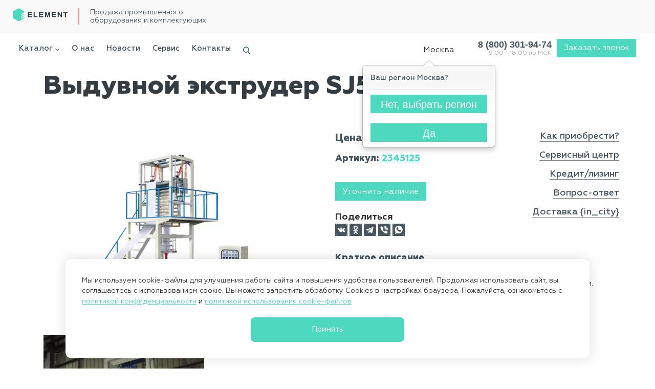

--- FILE ---
content_type: text/html; charset=UTF-8
request_url: https://moyelement.com/catalog/oborudovanie-dlya-proizvodstva-plenki-paketov-i-drugih-vidov-upakovki/vyduvnoj-ekstruder-sj55-fm800/
body_size: 20678
content:
<!doctype html>
<html lang="ru-RU" prefix="og: http://ogp.me/ns#">
<head>
	<meta charset="UTF-8">
	<meta name="viewport" content="width=device-width, initial-scale=1">
	<meta name="yandex-verification" content="48150ed40ba83565" />
	<meta name="yandex-verification" content="41d2113e45ca53db" />
	<meta name="google-site-verification" content="000Em2-UHgK0TUo7hi17QU01qgVeEkQfq2zMa79uaLo" />
	<meta name="google-site-verification" content="zsCJOcVHlxPvyUbTUx0pEWzFmkPwCSO5GFDtf0PZVgg" />
	<link rel="profile" href="http://gmpg.org/xfn/11">
	<link rel='stylesheet' href='/wp-content/themes/moyelement-2-0/css/adapt.css' type='text/css' media='all' />

	<title>Выдувной экструдер SJ55-FM800 купить в Москве – цены на сайте</title>

<!-- This site is optimized with the Yoast SEO Premium plugin v4.5 - https://yoast.com/wordpress/plugins/seo/ -->
<meta name="description" content="Выдувной экструдер SJ55-FM800 заказать и купить в в Москве. Быстрая доставка по всей России. Гарантии на товар. Подробные характеристики и фото на сайте."/>
<meta name="robots" content="noodp"/>
<link rel="canonical" href="https://moyelement.com/catalog/oborudovanie-dlya-proizvodstva-plenki-paketov-i-drugih-vidov-upakovki/extruzioonoe-oborudovanie/vyduvnoj-ekstruder-sj55-fm800/" />
<meta property="og:locale" content="ru_RU" />
<meta property="og:type" content="article" />
<meta property="og:title" content="Выдувной экструдер SJ55-FM800 купить в Москве – цены на сайте" />
<meta property="og:description" content="Выдувной экструдер SJ55-FM800 заказать и купить в в Москве. Быстрая доставка по всей России. Гарантии на товар. Подробные характеристики и фото на сайте." />
<meta property="og:url" content="https://moyelement.com/catalog/oborudovanie-dlya-proizvodstva-plenki-paketov-i-drugih-vidov-upakovki/extruzioonoe-oborudovanie/vyduvnoj-ekstruder-sj55-fm800/" />
<meta property="og:site_name" content="moyelement" />
<meta property="article:section" content="Экструдеры для производства пленки" />
<meta property="article:published_time" content="2023-04-18T21:25:49+00:00" />
<meta property="article:modified_time" content="2023-10-02T12:57:07+00:00" />
<meta property="og:updated_time" content="2023-10-02T12:57:07+00:00" />
<meta property="og:image" content="https://moyelement.com/wp-content/uploads/2023/04/vyduvnoj800_4b992c470ae0de6313d2fc3b27e6aa61_463x400.png" />
<meta property="og:image:width" content="463" />
<meta property="og:image:height" content="400" />
<meta name="twitter:card" content="summary" />
<meta name="twitter:description" content="Выдувной экструдер SJ55-FM800 заказать и купить в в Москве. Быстрая доставка по всей России. Гарантии на товар. Подробные характеристики и фото на сайте." />
<meta name="twitter:title" content="Выдувной экструдер SJ55-FM800 купить в Москве – цены на сайте" />
<meta name="twitter:image" content="https://moyelement.com/wp-content/uploads/2023/04/vyduvnoj800_4b992c470ae0de6313d2fc3b27e6aa61_463x400.png" />
<meta property="DC.date.issued" content="2023-04-18T21:25:49+00:00" />
<!-- / Yoast SEO Premium plugin. -->

<link rel='dns-prefetch' href='//code.jquery.com' />
<link rel='dns-prefetch' href='//cdnjs.cloudflare.com' />
<link rel='dns-prefetch' href='//s.w.org' />
		<script type="text/javascript">
			window._wpemojiSettings = {"baseUrl":"https:\/\/s.w.org\/images\/core\/emoji\/11\/72x72\/","ext":".png","svgUrl":"https:\/\/s.w.org\/images\/core\/emoji\/11\/svg\/","svgExt":".svg","source":{"concatemoji":"https:\/\/moyelement.com\/wp-includes\/js\/wp-emoji-release.min.js?ver=4.9.22"}};
			!function(e,a,t){var n,r,o,i=a.createElement("canvas"),p=i.getContext&&i.getContext("2d");function s(e,t){var a=String.fromCharCode;p.clearRect(0,0,i.width,i.height),p.fillText(a.apply(this,e),0,0);e=i.toDataURL();return p.clearRect(0,0,i.width,i.height),p.fillText(a.apply(this,t),0,0),e===i.toDataURL()}function c(e){var t=a.createElement("script");t.src=e,t.defer=t.type="text/javascript",a.getElementsByTagName("head")[0].appendChild(t)}for(o=Array("flag","emoji"),t.supports={everything:!0,everythingExceptFlag:!0},r=0;r<o.length;r++)t.supports[o[r]]=function(e){if(!p||!p.fillText)return!1;switch(p.textBaseline="top",p.font="600 32px Arial",e){case"flag":return s([55356,56826,55356,56819],[55356,56826,8203,55356,56819])?!1:!s([55356,57332,56128,56423,56128,56418,56128,56421,56128,56430,56128,56423,56128,56447],[55356,57332,8203,56128,56423,8203,56128,56418,8203,56128,56421,8203,56128,56430,8203,56128,56423,8203,56128,56447]);case"emoji":return!s([55358,56760,9792,65039],[55358,56760,8203,9792,65039])}return!1}(o[r]),t.supports.everything=t.supports.everything&&t.supports[o[r]],"flag"!==o[r]&&(t.supports.everythingExceptFlag=t.supports.everythingExceptFlag&&t.supports[o[r]]);t.supports.everythingExceptFlag=t.supports.everythingExceptFlag&&!t.supports.flag,t.DOMReady=!1,t.readyCallback=function(){t.DOMReady=!0},t.supports.everything||(n=function(){t.readyCallback()},a.addEventListener?(a.addEventListener("DOMContentLoaded",n,!1),e.addEventListener("load",n,!1)):(e.attachEvent("onload",n),a.attachEvent("onreadystatechange",function(){"complete"===a.readyState&&t.readyCallback()})),(n=t.source||{}).concatemoji?c(n.concatemoji):n.wpemoji&&n.twemoji&&(c(n.twemoji),c(n.wpemoji)))}(window,document,window._wpemojiSettings);
		</script>
		<style type="text/css">
img.wp-smiley,
img.emoji {
	display: inline !important;
	border: none !important;
	box-shadow: none !important;
	height: 1em !important;
	width: 1em !important;
	margin: 0 .07em !important;
	vertical-align: -0.1em !important;
	background: none !important;
	padding: 0 !important;
}
</style>
<link rel='stylesheet' id='wpos-magnific-style-css'  href='https://moyelement.com/wp-content/plugins/meta-slider-and-carousel-with-lightbox/assets/css/magnific-popup.css?ver=1.2.3' type='text/css' media='all' />
<link rel='stylesheet' id='wpos-slick-style-css'  href='https://moyelement.com/wp-content/plugins/meta-slider-and-carousel-with-lightbox/assets/css/slick.css?ver=1.2.3' type='text/css' media='all' />
<link rel='stylesheet' id='wp-igsp-public-css-css'  href='https://moyelement.com/wp-content/plugins/meta-slider-and-carousel-with-lightbox/assets/css/wp-igsp-public.css?ver=1.2.3' type='text/css' media='all' />
<link rel='stylesheet' id='moyelement-2-0-style-css'  href='https://moyelement.com/wp-content/themes/moyelement-2-0/style.css?ver=4.9.22' type='text/css' media='all' />
<link rel='stylesheet' id='bootstrap-modal-css'  href='https://moyelement.com/wp-content/themes/moyelement-2-0/libs/bootstrap-parts/modal.css?ver=3.3.7' type='text/css' media='all' />
<link rel='stylesheet' id='bootstrap-popover-css'  href='https://moyelement.com/wp-content/themes/moyelement-2-0/libs/bootstrap-parts/popover.css?ver=3.3.7' type='text/css' media='all' />
<link rel='stylesheet' id='fw-ext-builder-frontend-grid-css'  href='https://moyelement.com/wp-content/plugins/unysons/framework/extensions/builder/static/css/frontend-grid.css?ver=1.2.10' type='text/css' media='all' />
<link rel='stylesheet' id='fw-ext-forms-default-styles-css'  href='https://moyelement.com/wp-content/plugins/unysons/framework/extensions/forms/static/css/frontend.css?ver=2.7.19' type='text/css' media='all' />
<link rel='stylesheet' id='cherry-handler-css-css'  href='https://moyelement.com/wp-content/plugins/cherry-search/cherry-framework/modules/cherry-handler/assets/css/cherry-handler-styles.min.css?ver=1.5.4.1' type='text/css' media='all' />
<link rel='stylesheet' id='dd_lastviewed_css-css'  href='https://moyelement.com/wp-content/plugins/dd-lastviewed/css/style.css?ver=4.9.22' type='text/css' media='all' />
<link rel='stylesheet' id='wpc-filter-everything-css'  href='https://moyelement.com/wp-content/plugins/filter-everything-pro/assets/css/filter-everything.min.css?ver=1.6.0' type='text/css' media='all' />
<link rel='stylesheet' id='wpc-filter-everything-custom-css'  href='https://moyelement.com/wp-content/uploads/cache/filter-everything/f1b441e5481048d7bfe1df722d037d34.css?ver=4.9.22' type='text/css' media='all' />
<script type='text/javascript' src='https://moyelement.com/wp-includes/js/jquery/jquery.js?ver=1.12.4'></script>
<script type='text/javascript' src='https://moyelement.com/wp-includes/js/jquery/jquery-migrate.min.js?ver=1.4.1'></script>
<script type='text/javascript' src='//code.jquery.com/jquery-3.2.1.js?ver=4.9.22'></script>
<script type='text/javascript' src='https://moyelement.com/wp-content/themes/moyelement-2-0/libs/bootstrap-parts/modal.js?ver=3.3.7'></script>
<script type='text/javascript' src='https://moyelement.com/wp-content/themes/moyelement-2-0/libs/bootstrap-parts/tooltip.js?ver=3.3.7'></script>
<script type='text/javascript' src='https://moyelement.com/wp-content/themes/moyelement-2-0/libs/bootstrap-parts/popover.js?ver=3.3.7'></script>
<script type='text/javascript' src='https://moyelement.com/wp-content/plugins/wt_geotargeting_pro/js/cookie.js?ver=0.2.0'></script>
<script type='text/javascript' src='https://moyelement.com/wp-content/plugins/wt_geotargeting_pro/js/wt-location.js?ver=3'></script>
<link rel='https://api.w.org/' href='https://moyelement.com/wp-json/' />
<link rel="wlwmanifest" type="application/wlwmanifest+xml" href="https://moyelement.com/wp-includes/wlwmanifest.xml" /> 
<meta name="generator" content="WordPress 4.9.22" />
<link rel='shortlink' href='https://moyelement.com/?p=9241' />
<link rel="alternate" type="application/json+oembed" href="https://moyelement.com/wp-json/oembed/1.0/embed?url=https%3A%2F%2Fmoyelement.com%2Fcatalog%2Foborudovanie-dlya-proizvodstva-plenki-paketov-i-drugih-vidov-upakovki%2Fextruzioonoe-oborudovanie%2Fvyduvnoj-ekstruder-sj55-fm800%2F" />
<link rel="alternate" type="text/xml+oembed" href="https://moyelement.com/wp-json/oembed/1.0/embed?url=https%3A%2F%2Fmoyelement.com%2Fcatalog%2Foborudovanie-dlya-proizvodstva-plenki-paketov-i-drugih-vidov-upakovki%2Fextruzioonoe-oborudovanie%2Fvyduvnoj-ekstruder-sj55-fm800%2F&#038;format=xml" />
<meta name="TagPages" content="1.64"/>
<link rel="pingback" href="https://moyelement.com/xmlrpc.php"><link rel="icon" href="https://moyelement.com/wp-content/uploads/2018/04/cropped-favicon-3-32x32.png" sizes="32x32" />
<link rel="icon" href="https://moyelement.com/wp-content/uploads/2018/04/cropped-favicon-3-192x192.png" sizes="192x192" />
<link rel="apple-touch-icon-precomposed" href="https://moyelement.com/wp-content/uploads/2018/04/cropped-favicon-3-180x180.png" />
<meta name="msapplication-TileImage" content="https://moyelement.com/wp-content/uploads/2018/04/cropped-favicon-3-270x270.png" />
<script type="text/javascript">(window.Image ? (new Image()) : document.createElement('img')).src = 'https://vk.com/rtrg?p=VK-RTRG-198405-gAqmS';</script>
 <!-- calltouch -->
<script>
(function(w,d,n,c){w.CalltouchDataObject=n;w[n]=function(){w[n]["callbacks"].push(arguments)};if(!w[n]["callbacks"]){w[n]["callbacks"]=[]}w[n]["loaded"]=false;if(typeof c!=="object"){c=[c]}w[n]["counters"]=c;for(var i=0;i<c.length;i+=1){p(c[i])}function p(cId){var a=d.getElementsByTagName("script")[0],s=d.createElement("script"),i=function(){a.parentNode.insertBefore(s,a)},m=typeof Array.prototype.find === 'function',n=m?"init-min.js":"init.js";s.async=true;s.src="https://mod.calltouch.ru/"+n+"?id="+cId;if(w.opera=="[object Opera]"){d.addEventListener("DOMContentLoaded",i,false)}else{i()}}})(window,document,"ct","ztrjw4di");
</script>
<!-- calltouch -->

	<script type="text/javascript">
	var __cs = __cs || [];
	__cs.push(["setCsAccount", "NkSLQnrqv4iStgcziydL2PBx0WWFWhTI"]);
	</script>
	<!--<script type="text/javascript" async src="https://app.comagic.ru/static/cs.min.js"></script>-->
	<!-- Yandex.Metrika counter -->
<script type="text/javascript" >
   (function(m,e,t,r,i,k,a){m[i]=m[i]||function(){(m[i].a=m[i].a||[]).push(arguments)};
   m[i].l=1*new Date();
   for (var j = 0; j < document.scripts.length; j++) {if (document.scripts[j].src === r) { return; }}
   k=e.createElement(t),a=e.getElementsByTagName(t)[0],k.async=1,k.src=r,a.parentNode.insertBefore(k,a)})
   (window, document, "script", "https://mc.yandex.ru/metrika/tag.js", "ym");

   ym(97896475, "init", {
        clickmap:true,
        trackLinks:true,
        accurateTrackBounce:true,
        webvisor:true
   });
</script>
<noscript><div><img src="https://mc.yandex.ru/watch/97896475" style="position:absolute; left:-9999px;" alt="" /></div></noscript>
<!-- /Yandex.Metrika counter -->
</head>

<body class="post-template-default single single-post postid-9241 single-format-standard wp-custom-logo">

	<div id="page" class="site">
		<header id="masthead" class="site-header">
			<div class="topheader">
		<div class="container_header">
		<div class="wrapper_site_description">
									<a href="https://moyelement.com/" class="custom-logo-link" rel="home" itemprop="url"><img src="https://moyelement.com/wp-content/uploads/2018/04/logo-main.svg" class="custom-logo" alt="moyelement" itemprop="logo" /></a>							<p class="site-description">Продажа промышленного оборудования  и комплектующих</p>
													</div>
</div>
	</div>
			<div class="container_header sec">
				<button id="mnu-burger">
					<span></span>
				</button>
				<nav id="site-navigation" class="main-navigation left">
					<span class='mnu-title'>Меню<span class='line'></span></span>
					<div class="menu-verhnee-menyu-container"><ul id="primary-menu" class="menu"><li id="menu-item-1677" class="menu-item menu-item-type-post_type menu-item-object-page menu-item-has-children menu-item-1677"><a href="https://moyelement.com/catalog/">Каталог</a>
<ul class="sub-menu">
	<li id="menu-item-12495" class="menu-item menu-item-type-custom menu-item-object-custom menu-item-12495"><a href="/catalog/lazernye-stanki-co2/">Лазерные станки CO2</a></li>
	<li id="menu-item-1860" class="menu-item menu-item-type-taxonomy menu-item-object-category menu-item-1860"><a href="https://moyelement.com/catalog/frezernye-stanki-s-chpu/">Фрезерные станки с ЧПУ</a></li>
	<li id="menu-item-1858" class="menu-item menu-item-type-taxonomy menu-item-object-category menu-item-1858"><a href="https://moyelement.com/catalog/lazer-markers/">Лазерные маркеры</a></li>
	<li id="menu-item-3546" class="menu-item menu-item-type-taxonomy menu-item-object-category menu-item-3546"><a href="https://moyelement.com/catalog/oborudovanie-dlja-lazernoj-ochistki-metalla/">Системы лазерной очистки металла</a></li>
	<li id="menu-item-7275" class="menu-item menu-item-type-taxonomy menu-item-object-category menu-item-7275"><a href="https://moyelement.com/catalog/lazernayasvarka/">Ручная лазерная сварка</a></li>
	<li id="menu-item-3547" class="menu-item menu-item-type-taxonomy menu-item-object-category menu-item-3547"><a href="https://moyelement.com/catalog/kaplestrujnye-markiratory/">Каплеструйные маркираторы</a></li>
	<li id="menu-item-3548" class="menu-item menu-item-type-taxonomy menu-item-object-category menu-item-3548"><a href="https://moyelement.com/catalog/pnevmaticheskie-markiratory/">Иглоударные маркираторы</a></li>
	<li id="menu-item-1862" class="menu-item menu-item-type-taxonomy menu-item-object-category menu-item-1862"><a href="https://moyelement.com/catalog/stanki-gidroabrazivnoj-rezki/">Станки гидроабразивной резки</a></li>
	<li id="menu-item-10438" class="menu-item menu-item-type-taxonomy menu-item-object-category menu-item-10438"><a href="https://moyelement.com/catalog/obrabatyvayushhie-tsentry/">Обрабатывающие центры</a></li>
	<li id="menu-item-1861" class="menu-item menu-item-type-taxonomy menu-item-object-category menu-item-1861"><a href="https://moyelement.com/catalog/stanki-dlya-lazernoj-rezki-metalla/">Станки для лазерной резки металла</a></li>
	<li id="menu-item-7918" class="menu-item menu-item-type-taxonomy menu-item-object-category menu-item-7918"><a href="https://moyelement.com/catalog/apparat-plazmennoi-rezki/">Аппараты плазменной резки</a></li>
	<li id="menu-item-8025" class="menu-item menu-item-type-taxonomy menu-item-object-category menu-item-8025"><a href="https://moyelement.com/catalog/planshetnye-rezhushhie-plottery/">Планшетные плоттеры</a></li>
	<li id="menu-item-1865" class="menu-item menu-item-type-taxonomy menu-item-object-category menu-item-1865"><a href="https://moyelement.com/catalog/rezhushhie-plottery-kattery/">Режущие плоттеры</a></li>
	<li id="menu-item-7837" class="menu-item menu-item-type-taxonomy menu-item-object-category menu-item-7837"><a href="https://moyelement.com/catalog/ufprinter/">Принтеры для широкоформатной печати</a></li>
	<li id="menu-item-8139" class="menu-item menu-item-type-taxonomy menu-item-object-category menu-item-8139"><a href="https://moyelement.com/catalog/lazernye-istochniki/">Лазерные источники</a></li>
	<li id="menu-item-10330" class="menu-item menu-item-type-taxonomy menu-item-object-category menu-item-10330"><a href="https://moyelement.com/catalog/polygraficheskoe-oborudovanie/">Полиграфическое оборудование</a></li>
	<li id="menu-item-1859" class="menu-item menu-item-type-taxonomy menu-item-object-category current-post-ancestor current-menu-parent current-post-parent menu-item-1859"><a href="https://moyelement.com/catalog/oborudovanie-dlya-proizvodstva-plenki-paketov-i-drugih-vidov-upakovki/extruzioonoe-oborudovanie/">Экструдеры для производства пленки</a></li>
	<li id="menu-item-1863" class="menu-item menu-item-type-taxonomy menu-item-object-category menu-item-1863"><a href="https://moyelement.com/catalog/oborudovanie-dlya-proizvodstva-plenki-paketov-i-drugih-vidov-upakovki/peremotochnoe-oborudovanie/">Перемоточное оборудование</a></li>
	<li id="menu-item-1864" class="menu-item menu-item-type-taxonomy menu-item-object-category menu-item-1864"><a href="https://moyelement.com/catalog/oborudovanie-dlya-proizvodstva-plenki-paketov-i-drugih-vidov-upakovki/bobinorezatelnoe-oborudovanie/">Бобинорезательное оборудование</a></li>
	<li id="menu-item-12338" class="menu-item menu-item-type-taxonomy menu-item-object-category menu-item-12338"><a href="https://moyelement.com/catalogi/termoplastavtomaty-tpa/">Термопластавтоматы (ТПА)</a></li>
	<li id="menu-item-3549" class="menu-item menu-item-type-taxonomy menu-item-object-category menu-item-3549"><a href="https://moyelement.com/catalog/promyshlennye-sistemy-ohlazhdeniya-chillery/">Чиллеры</a></li>
	<li id="menu-item-1866" class="menu-item menu-item-type-taxonomy menu-item-object-category menu-item-1866"><a href="https://moyelement.com/catalog/komplektuyushhie/">Комплектующие</a></li>
	<li id="menu-item-10144" class="menu-item menu-item-type-taxonomy menu-item-object-category menu-item-10144"><a href="https://moyelement.com/catalog/servis-i-obsluzhivanie/">Сервисное обслуживание и ремонт</a></li>
</ul>
</li>
<li id="menu-item-24" class="menu-item menu-item-type-post_type menu-item-object-page menu-item-24"><a href="https://moyelement.com/o-kompanii/">О нас</a></li>
<li id="menu-item-25" class="menu-item menu-item-type-post_type menu-item-object-page menu-item-25"><a href="https://moyelement.com/news/">Новости</a></li>
<li id="menu-item-3348" class="menu-item menu-item-type-post_type menu-item-object-page menu-item-3348"><a href="https://moyelement.com/servis/">Сервис</a></li>
<li id="menu-item-26" class="menu-item menu-item-type-post_type menu-item-object-page menu-item-26"><a href="https://moyelement.com/contacts/">Контакты</a></li>
</ul></div>					<button class="close-mnu"></button>
				</nav><!-- #site-navigation -->
				<div class="site-branding">
					<a href="https://moyelement.com/" class="custom-logo-link" rel="home" itemprop="url"><img src="https://moyelement.com/wp-content/uploads/2018/04/logo-main.svg" class="custom-logo" alt="moyelement" itemprop="logo" /></a>				</div><!-- .site-branding -->
					
				<a class="button right callback open-callback open-modal yt-click" data-goal="header">Заказать звонок</a>
<div class="topheadcity">
				
				<div class="right phone_block">
								<div  class="header-location">
			<a class="navbar-link primer-header-region" data-toggle="popover" data-placement="bottom"
			   data-title="Ваш регион Москва?"
			   onclick="modalRegionSelectionShow()">Москва</a>
		</div>

		<script type="application/javascript">
/* ========================================================================
 * Bootstrap: transition.js v3.3.2
 * http://getbootstrap.com/javascript/#transitions
 * ========================================================================
 * Copyright 2011-2015 Twitter, Inc.
 * Licensed under MIT (https://github.com/twbs/bootstrap/blob/master/LICENSE)
 * ======================================================================== */


+function ($) {
  'use strict';

  // CSS TRANSITION SUPPORT (Shoutout: http://www.modernizr.com/)
  // ============================================================

  function transitionEnd() {
    var el = document.createElement('bootstrap')

    var transEndEventNames = {
      WebkitTransition : 'webkitTransitionEnd',
      MozTransition    : 'transitionend',
      OTransition      : 'oTransitionEnd otransitionend',
      transition       : 'transitionend'
    }

    for (var name in transEndEventNames) {
      if (el.style[name] !== undefined) {
        return { end: transEndEventNames[name] }
      }
    }

    return false // explicit for ie8 (  ._.)
  }

  // http://blog.alexmaccaw.com/css-transitions
  $.fn.emulateTransitionEnd = function (duration) {
    var called = false
    var $el = this
    $(this).one('bsTransitionEnd', function () { called = true })
    var callback = function () { if (!called) $($el).trigger($.support.transition.end) }
    setTimeout(callback, duration)
    return this
  }

  $(function () {
    $.support.transition = transitionEnd()

    if (!$.support.transition) return

    $.event.special.bsTransitionEnd = {
      bindType: $.support.transition.end,
      delegateType: $.support.transition.end,
      handle: function (e) {
        if ($(e.target).is(this)) return e.handleObj.handler.apply(this, arguments)
      }
    }
  })

}(jQuery);
  
			jQuery(function () {
				jQuery('.primer-header-region').popover({
					html: true,
					content: '<button class="btn btn-primary btn-xs" style="margin-bottom: 20px;" onclick="popoverRegionConfirmedHide(); ' +
					'modalRegionSelectionShow()">Нет, выбрать регион</button> ' +
					'<button class="btn btn-default btn-xs" onclick="popoverRegionConfirmedHide()">Да</button>',
					trigger: 'manual'
				});
			});

			function popoverRegionConfirmedHide() {
				jQuery('.primer-header-region').popover('hide');
			}

			function popoverRegionConfirmedShow() {
				jQuery('.primer-header-region').popover('show');
			}

			function modalRegionSelectionShow() {
				jQuery('.primer-header-region').popover('hide');
				jQuery('#modalLocationSelection').modal('show');
			}

			function modalRegionConfirmedShow() {
				jQuery('.primer-header-region').popover('hide');
				jQuery('#geotargetingConfirmRegionModal').modal('show');
			}

			jQuery(document).ready(function () {
				if (getCookie('wt-ask-about-location') != 1){
					popoverRegionConfirmedShow();
					setCookie('wt-ask-about-location', 1);
				}
			});
		</script>
</div>
<div class="right phone_block">
    					    					<a class="phone rubik" href="tel:88003019474">8 (800) 301-94-74</a>
					
					<span class="work_time"> 9:00 - 18:00 по МСК</span>
				</div>	
		</div>
		<div class="modal fade" id="modalLocationSelection" tabindex="-1" role="dialog" style="top:30px;" aria-labelledby="geotargetingRegionModalLabel" aria-hidden="true">
    <div class="modal-dialog modal-lg">
        <div class="modal-content">
            <div class="modal-header">
                <button type="button" class="close" data-dismiss="modal" aria-hidden="true">&times;</button>
                <div class="modal-title" id="geotargetingRegionModalLabel">Выберите ваш город из списка</div>
            </div>
            <div class="modal-body">
                <div class="row">
                                            <div class="col-xs-6">
                                                                <a onclick="WtLocation.setCity('Волгоград', 'https://moyelement.com:443/catalog/oborudovanie-dlya-proizvodstva-plenki-paketov-i-drugih-vidov-upakovki/vyduvnoj-ekstruder-sj55-fm800/')" class="gorod">Волгоград</a><br>
                                                                <a onclick="WtLocation.setCity('Воронеж', 'https://moyelement.com:443/catalog/oborudovanie-dlya-proizvodstva-plenki-paketov-i-drugih-vidov-upakovki/vyduvnoj-ekstruder-sj55-fm800/')" class="gorod">Воронеж</a><br>
                                                                <a onclick="WtLocation.setCity('Екатеринбург', 'https://moyelement.com:443/catalog/oborudovanie-dlya-proizvodstva-plenki-paketov-i-drugih-vidov-upakovki/vyduvnoj-ekstruder-sj55-fm800/')" class="gorod">Екатеринбург</a><br>
                                                                <a onclick="WtLocation.setCity('Казань', 'https://moyelement.com:443/catalog/oborudovanie-dlya-proizvodstva-plenki-paketov-i-drugih-vidov-upakovki/vyduvnoj-ekstruder-sj55-fm800/')" class="gorod">Казань</a><br>
                                                                <a onclick="WtLocation.setCity('Краснодар', 'https://moyelement.com:443/catalog/oborudovanie-dlya-proizvodstva-plenki-paketov-i-drugih-vidov-upakovki/vyduvnoj-ekstruder-sj55-fm800/')" class="gorod">Краснодар</a><br>
                                                                <a onclick="WtLocation.setCity('Курск', 'https://moyelement.com:443/catalog/oborudovanie-dlya-proizvodstva-plenki-paketov-i-drugih-vidov-upakovki/vyduvnoj-ekstruder-sj55-fm800/')" class="gorod">Курск</a><br>
                                                    </div>
                                            <div class="col-xs-6">
                                                                <a onclick="WtLocation.setCity('Москва', 'https://moyelement.com:443/catalog/oborudovanie-dlya-proizvodstva-plenki-paketov-i-drugih-vidov-upakovki/vyduvnoj-ekstruder-sj55-fm800/')" class="gorod">Москва</a><br>
                                                                <a onclick="WtLocation.setCity('Нижний Новгород', 'https://moyelement.com:443/catalog/oborudovanie-dlya-proizvodstva-plenki-paketov-i-drugih-vidov-upakovki/vyduvnoj-ekstruder-sj55-fm800/')" class="gorod">Нижний Новгород</a><br>
                                                                <a onclick="WtLocation.setCity('Ростов-на-Дону', 'https://moyelement.com:443/catalog/oborudovanie-dlya-proizvodstva-plenki-paketov-i-drugih-vidov-upakovki/vyduvnoj-ekstruder-sj55-fm800/')" class="gorod">Ростов-на-Дону</a><br>
                                                                <a onclick="WtLocation.setCity('Самара', 'https://moyelement.com:443/catalog/oborudovanie-dlya-proizvodstva-plenki-paketov-i-drugih-vidov-upakovki/vyduvnoj-ekstruder-sj55-fm800/')" class="gorod">Самара</a><br>
                                                                <a onclick="WtLocation.setCity('Санкт-Петербург', 'https://moyelement.com:443/catalog/oborudovanie-dlya-proizvodstva-plenki-paketov-i-drugih-vidov-upakovki/vyduvnoj-ekstruder-sj55-fm800/')" class="gorod">Санкт-Петербург</a><br>
                                                                <a onclick="WtLocation.setCity('Уфа', 'https://moyelement.com:443/catalog/oborudovanie-dlya-proizvodstva-plenki-paketov-i-drugih-vidov-upakovki/vyduvnoj-ekstruder-sj55-fm800/')" class="gorod">Уфа</a><br>
                                                    </div>
                                    </div>
            </div>
            <div class="modal-footer">
                <a  onclick="WtLocation.setCity('Москва', 'reload')" type="button" class="btn btn-default" data-dismiss="modal">В списке нет моего города (использовать данные головного офиса)</a>
            </div>
        </div>
    </div>
</div>				<div class="both"></div>
			</div> <!-- .container_header -->
		</header><!-- #masthead -->
		<div id="content" class="site-content">
<div id="primary" class="content-area">
	<main id="main" class="site-main">
		<div class="container">
			 
<link rel='stylesheet' id='owl_carousel_css-css'  href='https://moyelement.ru/wp-content/plugins/slide-anything/owl-carousel/owl.carousel.css?ver=2.2.1.1' type='text/css' media='all' />
<link rel='stylesheet' id='owl_theme_css-css'  href='https://moyelement.ru/wp-content/plugins/slide-anything/owl-carousel/sa-owl-theme.css?ver=2.0' type='text/css' media='all' />
<link rel='stylesheet' id='owl_animate_css-css'  href='https://moyelement.ru/wp-content/plugins/slide-anything/owl-carousel/animate.min.css?ver=2.0' type='text/css' media='all' />

	<div class="wrapper_tovar">
		<div class="col-md-12">
			<div class="breadcrumbs" typeof="BreadcrumbList" vocab="https://schema.org/">
							</div>

			<article id="post-9241" class="post-9241 post type-post status-publish format-standard has-post-thumbnail hentry category-extruzioonoe-oborudovanie category-oborudovanie-dlya-proizvodstva-plenki-paketov-i-drugih-vidov-upakovki">
				<header class="entry-header">
					<h1 class="entry-title">Выдувной экструдер SJ55-FM800</h1>
				</header><!-- .entry-header -->
				<div class="entry-content">
					<div class="row">
						<div class="col-md-6">
							<!--<div class="wrapper_images gallery">
								<a href="https://moyelement.com/wp-content/uploads/2023/04/vyduvnoj800_4b992c470ae0de6313d2fc3b27e6aa61_463x400.png" class="gallery-item main_img" style="background-image: url(https://moyelement.com/wp-content/uploads/2023/04/vyduvnoj800_4b992c470ae0de6313d2fc3b27e6aa61_463x400.png);"></a>
																	<a class="thumbnail gallery-item" style="background-image: url(https://moyelement.com/wp-content/uploads/2023/04/vyduvnoj800-2-314x360.jpg)" href="https://moyelement.com/wp-content/uploads/2023/04/vyduvnoj800-2.jpg"></a>
																<div class="both"></div>
							</div>-->

							
					
<div id="slider_about_tovarpage" class="owl-carousel sa_owl_theme white">
<div class="item" ><a href="https://moyelement.com/wp-content/uploads/2023/04/vyduvnoj800_4b992c470ae0de6313d2fc3b27e6aa61_463x400.png" class="gallery-item" style="background-image: url(https://moyelement.com/wp-content/webp-express/webp-images/uploads/2023/04/vyduvnoj800_4b992c470ae0de6313d2fc3b27e6aa61_463x400.png.webp);"><img src="https://moyelement.com/wp-content/webp-express/webp-images/uploads/2023/04/vyduvnoj800_4b992c470ae0de6313d2fc3b27e6aa61_463x400.png.webp"></a></div>
			<div class="item" >						<a class="gallery-item" style="background-image: url(https://moyelement.com/wp-content/webp-express/webp-images/uploads/2023/04/vyduvnoj800-2-314x360.jpg.webp)" href="https://moyelement.com/wp-content/uploads/2023/04/vyduvnoj800-2.jpg"><img src="https://moyelement.com/wp-content/webp-express/webp-images/uploads/2023/04/vyduvnoj800-2-314x360.jpg.webp"></a></div>
								</div>

<script type="text/javascript">
	jQuery(document).ready(function() {
		jQuery('#slider_about_tovarpage').owlCarousel({
			responsive:{
				0:{ items:1 },
				480:{ items:1 },
				768:{ items:1 },
				980:{ items:1 },
				1200:{ items:1 },
				1500:{ items:1 }
			},
			autoplay : false,
		
			smartSpeed : 400,
			fluidSpeed : 400,
			autoplaySpeed : 400,
			navSpeed : 400,
			dotsSpeed : 400,
			loop : false,
			autoplayHoverPause : true,
			nav : true,
			navText : ['',''],
			dots : true,
			responsiveRefreshRate : 200,
			slideBy : 'page',
			mergeFit : true,
			autoHeight : false,

			mouseDrag : true,
			touchDrag : true
		});
		sa_resize_slider_about_2();
		window.addEventListener('resize', sa_resize_slider_about_2);
		function sa_resize_slider_about_2() {
			var min_height = '40';
			var win_width = jQuery(window).width();
			var slider_width = jQuery('#slider_about_tovarpage').width();
			if (win_width < 480) {
				var slide_width = slider_width / 1;
			} else if (win_width < 768) {
				var slide_width = slider_width / 1;
			} else if (win_width < 980) {
				var slide_width = slider_width / 1;
			} else if (win_width < 1200) {
				var slide_width = slider_width / 1;
			} else if (win_width < 1500) {
				var slide_width = slider_width / 1;
			} else {
				var slide_width = slider_width / 1;
			}
			slide_width = Math.round(slide_width);
			var slide_height = '0';
			if (min_height == 'aspect43') {
				slide_height = (slide_width / 4) * 3;				slide_height = Math.round(slide_height);
			} else if (min_height == 'aspect169') {
				slide_height = (slide_width / 16) * 9;				slide_height = Math.round(slide_height);
			} else {
				slide_height = (slide_width / 100) * min_height;				slide_height = Math.round(slide_height);
			}
			jQuery('#slider_about_2 .owl-item .sa_hover_container').css('min-height', slide_height+'px');
		}
	});
</script>
						</div>
						<div class="col-md-6">
							<div class="main_info">
								<h3 class="price"><span class="text-price">Цена по запросу</span></h3>								
									<h5 class="code">Артикул: <span>2345125</span></h5>
																	<button class="open-modal open-сheck-availability yt-click" data-goal="availability">Уточнить наличие</button>
								<div style="margin-top:20px;font-weight: 800;    font-size: 18px;">
								<script src="https://yastatic.net/share2/share.js"></script>
<b>Поделиться</b><div class="ya-share2" data-curtain data-shape="round" data-services="vkontakte,facebook,odnoklassniki,telegram,viber,whatsapp"></div>
</div>
																	<div class="description">
										<h5 style="margin-top:0px;">Краткое описание</h5>
										<div class="content"><div>
<p>Ширина пленки 100 &#8212; 800 мм. Толщина плёнки 0.008-0.08 мм. Мощность 15 кВт.</p>
</div>
</div>
									</div>
																		<div class="menu-menyu-v-tovare-container"><ul id="menu-menyu-v-tovare" class="menu"><li id="menu-item-1783" class="menu-item menu-item-type-post_type menu-item-object-page menu-item-1783"><a href="https://moyelement.com/sposoby-oplaty/">Как приобрести?</a></li>
<li id="menu-item-3347" class="menu-item menu-item-type-post_type menu-item-object-page menu-item-3347"><a href="https://moyelement.com/servis/">Сервисный центр</a></li>
<li id="menu-item-1782" class="menu-item menu-item-type-post_type menu-item-object-page menu-item-1782"><a href="https://moyelement.com/kredit-lizing/">Кредит/лизинг</a></li>
<li id="menu-item-3416" class="menu-item menu-item-type-post_type menu-item-object-page menu-item-3416"><a href="https://moyelement.com/vopros-otvet/">Вопрос-ответ</a></li>
<li id="menu-item-1781" class="menu-item menu-item-type-post_type menu-item-object-page menu-item-1781"><a href="https://moyelement.com/dostavka/">Доставка {in_city}</a></li>
</ul></div>								</div>
							</div>
						</div>
						<div class="tabs many_tabs">
														
							<ul class="tabs__caption">
								<li class="active">Описание</li>
								<li>Характеристики</li>							</ul>
														<div class="tabs__content active">
								<p><span style="font-size: 12pt;">Наша компания предлагает большой ассортимент экструдеров для производства рукавный пленок методом раздува. </span></p>
<p><span style="font-size: 12pt;">Экструдеры позволяют выпускать пленки для пакетов, термоусадочные пленки, тепличные, геомембраны и другие. </span></p>
<p><span style="font-size: 12pt;">Отдельная группа экструдеров предназначена для выпуска многослойных пленок, молочных пленок, пленки Stretch Hood. </span></p>
<p><span style="font-size: 12pt;">Мы работаем только с проверенными поставщиками, а цена на экструдеры у нас одна из самых лояльных. </span></p>
<p><span style="font-size: 12pt;">Обращайтесь к нам &#8212; мы поможем с заказом и подбором оборудования.</span></p>
							</div>

							<div id="charact" class="tabs__content"><p><span style="font-size: 12pt;">Ширина пленки 100 &#8212; 800 мм</span></p>
<p><span style="font-size: 12pt;">Толщина плёнки 0.008-0.08 мм</span></p>
<p><span style="font-size: 12pt;">Мощность 15 кВт</span></p>
<p><span style="font-size: 12pt;">Управление скоростью Инвертор</span></p>
<p><span style="font-size: 12pt;">Материал ПВД, ПНД</span></p>
<p><span style="font-size: 12pt;">Производительность до 50 кг/час</span></p>
<p><span style="font-size: 12pt;">Диаметр шнека 55 мм</span></p>
<p><span style="font-size: 12pt;">Отношение длинны к диаметру 28:1</span></p>
<p><span style="font-size: 12pt;">Материал шнека 38CrMOAlA</span></p>
<p><span style="font-size: 12pt;">Мощность нагревателей 11,5 кВт</span></p>
<p><span style="font-size: 12pt;">Количество зон температурного контроля 4</span></p>
<p><span style="font-size: 12pt;">Диаметр фильеры на голове 60, 80, 100 мм</span></p>
<p><span style="font-size: 12pt;">Шиберный фильтр Ручная смена</span></p>
<p><span style="font-size: 12pt;">Узел закладки фальцев Наличие</span></p>
<p><span style="font-size: 12pt;">Узел намотки Однопостовой</span></p>
<p><span style="font-size: 12pt;">Габаритные размеры 4800х2200х4500 мм</span></p>
<p><span style="font-size: 12pt;">Высота 4500 мм</span></p>
<p><span style="font-size: 12pt;">Масса 2200 кг</span></p>
</div>
							<div class="tabs__content gallery gallary-materials">
															</div>

							<div class="tabs__content gallery gallary-examples">
								 
								<div class="snoska">
																	</div>
															</div>
							
						</div><!-- .tabs-->
											</div><!-- .entry-content -->
					<div class="both"></div>
													<div class="both"></div>
					<footer class="entry-footer"> 
						

												 <section id="dd_last_viewed-2" class="widget dd_last_viewed"></section>						<div class="similar_products">
							<h2 class="center">Похожие товары</h2>
							<div class="row row-flex">
																	<div class="col-md-3 col-sm-6 col-xs-12">
										<!--<div class="wrap_item_tovar"  onclick="document.location.href = 'https://moyelement.com/catalog/oborudovanie-dlya-proizvodstva-plenki-paketov-i-drugih-vidov-upakovki/extruzioonoe-oborudovanie/vyduvnoj-ekstruder-sj-2-1000/';">
											<a href="https://moyelement.com/catalog/oborudovanie-dlya-proizvodstva-plenki-paketov-i-drugih-vidov-upakovki/extruzioonoe-oborudovanie/vyduvnoj-ekstruder-sj-2-1000/" class="thumbnail"  style="background-image: url(https://moyelement.com/wp-content/uploads/2023/04/2-360x335.jpg);"></a>

											<h6 class="title">Выдувной экструдер SJ-2-1000</h6>
											<span class="price"><span class="text-price">Цена по запросу</span></span>										</div>-->
										<div class="wrap_item item-w-d item-cat" style="text-align:center;padding:10px;background:#EFF2F3;margin:5px;" onclick="document.location.href = 'https://moyelement.com/catalog/oborudovanie-dlya-proizvodstva-plenki-paketov-i-drugih-vidov-upakovki/extruzioonoe-oborudovanie/vyduvnoj-ekstruder-sj-2-1000/';">
						<a href="https://moyelement.com/catalog/oborudovanie-dlya-proizvodstva-plenki-paketov-i-drugih-vidov-upakovki/extruzioonoe-oborudovanie/vyduvnoj-ekstruder-sj-2-1000/" class="thumbnail"  style="background-image: url(https://moyelement.com/wp-content/webp-express/webp-images/uploads/2023/04/2.jpg.webp); width:100%; height:213px; display:inline-block; background-size: cover;"></a>
						<span class="line" style="width:32px;height:2px;"></span>
						<h6 class="title">Выдувной экструдер SJ-2-1000</h6>
						<div class="descr">	
Ширина пленки 100 &#8212; 800 мм. Толщина плёнки 0.008-0.08 мм. Мощность 15 кВт.
</div>
						<b><span class="price"><span class="text-price">Цена по запросу</span></span></b>
						<a href="https://moyelement.com/catalog/oborudovanie-dlya-proizvodstva-plenki-paketov-i-drugih-vidov-upakovki/extruzioonoe-oborudovanie/vyduvnoj-ekstruder-sj-2-1000/"  class="button" >Подробнее</a>
					</div>
									</div>
									
									
																		<div class="col-md-3 col-sm-6 col-xs-12">
										<!--<div class="wrap_item_tovar"  onclick="document.location.href = 'https://moyelement.com/catalog/oborudovanie-dlya-proizvodstva-plenki-paketov-i-drugih-vidov-upakovki/extruzioonoe-oborudovanie/3-5-slojnaya-ekstruzionnaya-liniya-model-cl-65-90-65a-dlya-proizvodstva-plenki/';">
											<a href="https://moyelement.com/catalog/oborudovanie-dlya-proizvodstva-plenki-paketov-i-drugih-vidov-upakovki/extruzioonoe-oborudovanie/3-5-slojnaya-ekstruzionnaya-liniya-model-cl-65-90-65a-dlya-proizvodstva-plenki/" class="thumbnail"  style="background-image: url(https://moyelement.com/wp-content/uploads/2017/06/9wJJG6LogYy9vnXkRhIj_card-360x243.png);"></a>

											<h6 class="title">3-5 слойная экструзионная линия модель экструдер CL-65/90/65A для производства пленки</h6>
											<span class="price">Цена от 5990000 руб.</span>										</div>-->
										<div class="wrap_item item-w-d item-cat" style="text-align:center;padding:10px;background:#EFF2F3;margin:5px;" onclick="document.location.href = 'https://moyelement.com/catalog/oborudovanie-dlya-proizvodstva-plenki-paketov-i-drugih-vidov-upakovki/extruzioonoe-oborudovanie/3-5-slojnaya-ekstruzionnaya-liniya-model-cl-65-90-65a-dlya-proizvodstva-plenki/';">
						<a href="https://moyelement.com/catalog/oborudovanie-dlya-proizvodstva-plenki-paketov-i-drugih-vidov-upakovki/extruzioonoe-oborudovanie/3-5-slojnaya-ekstruzionnaya-liniya-model-cl-65-90-65a-dlya-proizvodstva-plenki/" class="thumbnail"  style="background-image: url(https://moyelement.com/wp-content/webp-express/webp-images/uploads/2017/06/9wJJG6LogYy9vnXkRhIj_card.png.webp); width:100%; height:213px; display:inline-block; background-size: cover;"></a>
						<span class="line" style="width:32px;height:2px;"></span>
						<h6 class="title">3-5 слойная экструзионная линия модель экструдер CL-65/90/65A для производства пленки</h6>
						<div class="descr">	
Ширина пленки 100 &#8212; 800 мм. Толщина плёнки 0.008-0.08 мм. Мощность 15 кВт.
</div>
						<b><span class="price">Цена от 5990000 руб.</span></b>
						<a href="https://moyelement.com/catalog/oborudovanie-dlya-proizvodstva-plenki-paketov-i-drugih-vidov-upakovki/extruzioonoe-oborudovanie/3-5-slojnaya-ekstruzionnaya-liniya-model-cl-65-90-65a-dlya-proizvodstva-plenki/"  class="button" >Подробнее</a>
					</div>
									</div>
									
									
																		<div class="col-md-3 col-sm-6 col-xs-12">
										<!--<div class="wrap_item_tovar"  onclick="document.location.href = 'https://moyelement.com/catalog/oborudovanie-dlya-proizvodstva-plenki-paketov-i-drugih-vidov-upakovki/extruzioonoe-oborudovanie/oborudovanie-dlya-izgotovleniya-vozdushno-puzyrkovoj-plyonki-jdpe-1500/';">
											<a href="https://moyelement.com/catalog/oborudovanie-dlya-proizvodstva-plenki-paketov-i-drugih-vidov-upakovki/extruzioonoe-oborudovanie/oborudovanie-dlya-izgotovleniya-vozdushno-puzyrkovoj-plyonki-jdpe-1500/" class="thumbnail"  style="background-image: url(https://moyelement.com/wp-content/uploads/2023/04/skrinshot_05-03-2021_161754_ab9724df1b7effc1408d7fa5e4ec45c9_600x358-360x215.jpg);"></a>

											<h6 class="title">Оборудование для изготовления воздушно-пузырьковой плёнки экструдер JDPE-1500</h6>
											<span class="price"><span class="text-price">Цена по запросу</span></span>										</div>-->
										<div class="wrap_item item-w-d item-cat" style="text-align:center;padding:10px;background:#EFF2F3;margin:5px;" onclick="document.location.href = 'https://moyelement.com/catalog/oborudovanie-dlya-proizvodstva-plenki-paketov-i-drugih-vidov-upakovki/extruzioonoe-oborudovanie/oborudovanie-dlya-izgotovleniya-vozdushno-puzyrkovoj-plyonki-jdpe-1500/';">
						<a href="https://moyelement.com/catalog/oborudovanie-dlya-proizvodstva-plenki-paketov-i-drugih-vidov-upakovki/extruzioonoe-oborudovanie/oborudovanie-dlya-izgotovleniya-vozdushno-puzyrkovoj-plyonki-jdpe-1500/" class="thumbnail"  style="background-image: url(https://moyelement.com/wp-content/webp-express/webp-images/uploads/2023/04/skrinshot_05-03-2021_161754_ab9724df1b7effc1408d7fa5e4ec45c9_600x358.jpg.webp); width:100%; height:213px; display:inline-block; background-size: cover;"></a>
						<span class="line" style="width:32px;height:2px;"></span>
						<h6 class="title">Оборудование для изготовления воздушно-пузырьковой плёнки экструдер JDPE-1500</h6>
						<div class="descr">	
Ширина пленки 100 &#8212; 800 мм. Толщина плёнки 0.008-0.08 мм. Мощность 15 кВт.
</div>
						<b><span class="price"><span class="text-price">Цена по запросу</span></span></b>
						<a href="https://moyelement.com/catalog/oborudovanie-dlya-proizvodstva-plenki-paketov-i-drugih-vidov-upakovki/extruzioonoe-oborudovanie/oborudovanie-dlya-izgotovleniya-vozdushno-puzyrkovoj-plyonki-jdpe-1500/"  class="button" >Подробнее</a>
					</div>
									</div>
									
									
																		<div class="col-md-3 col-sm-6 col-xs-12">
										<!--<div class="wrap_item_tovar"  onclick="document.location.href = 'https://moyelement.com/catalog/oborudovanie-dlya-proizvodstva-plenki-paketov-i-drugih-vidov-upakovki/extruzioonoe-oborudovanie/vyduvnoj-ekstruder-sj80-fm1500/';">
											<a href="https://moyelement.com/catalog/oborudovanie-dlya-proizvodstva-plenki-paketov-i-drugih-vidov-upakovki/extruzioonoe-oborudovanie/vyduvnoj-ekstruder-sj80-fm1500/" class="thumbnail"  style="background-image: url(https://moyelement.com/wp-content/uploads/2023/04/ekstruder1500_0_f88d3c9e7b7e9c5c60dbd7a2fd6575f7_475x400-360x303.jpg);"></a>

											<h6 class="title">Выдувной экструдер SJ80-FM1500</h6>
											<span class="price"><span class="text-price">Цена по запросу</span></span>										</div>-->
										<div class="wrap_item item-w-d item-cat" style="text-align:center;padding:10px;background:#EFF2F3;margin:5px;" onclick="document.location.href = 'https://moyelement.com/catalog/oborudovanie-dlya-proizvodstva-plenki-paketov-i-drugih-vidov-upakovki/extruzioonoe-oborudovanie/vyduvnoj-ekstruder-sj80-fm1500/';">
						<a href="https://moyelement.com/catalog/oborudovanie-dlya-proizvodstva-plenki-paketov-i-drugih-vidov-upakovki/extruzioonoe-oborudovanie/vyduvnoj-ekstruder-sj80-fm1500/" class="thumbnail"  style="background-image: url(https://moyelement.com/wp-content/webp-express/webp-images/uploads/2023/04/ekstruder1500_0_f88d3c9e7b7e9c5c60dbd7a2fd6575f7_475x400.jpg.webp); width:100%; height:213px; display:inline-block; background-size: cover;"></a>
						<span class="line" style="width:32px;height:2px;"></span>
						<h6 class="title">Выдувной экструдер SJ80-FM1500</h6>
						<div class="descr">	
Ширина пленки 100 &#8212; 800 мм. Толщина плёнки 0.008-0.08 мм. Мощность 15 кВт.
</div>
						<b><span class="price"><span class="text-price">Цена по запросу</span></span></b>
						<a href="https://moyelement.com/catalog/oborudovanie-dlya-proizvodstva-plenki-paketov-i-drugih-vidov-upakovki/extruzioonoe-oborudovanie/vyduvnoj-ekstruder-sj80-fm1500/"  class="button" >Подробнее</a>
					</div>
									</div>
									
									
																</div>
						</div>
</div>
						</div>
						
						                        	<div class="both"></div>
							<div class="wrapper_news wrapper_news_product">
								<h2 class="center">Новости по теме</h2>							
								<div class="row row-flex">
																													<div class="col-md-3 col-sm-6 col-xs-12">
											<div class="wrap_item" onclick="document.location.href = 'https://moyelement.com/news/oborudovanie-dlya-proizvodstva-strejch-plenki-vybor-stankov-i-tehnologiya-provedeniya-rabot/';">
												<a href="https://moyelement.com/news/oborudovanie-dlya-proizvodstva-strejch-plenki-vybor-stankov-i-tehnologiya-provedeniya-rabot/" class="thumbnail"  style="background-image: url(https://moyelement.com/wp-content/webp-express/webp-images/uploads/2018/09/extruder-strejch-proizvodstvo-360x224.jpg.webp);"></a>
												<h6 class="title">Оборудование для производства стрейч-пленки: выбор станков и технология проведения работ</h6>
											</div>
										</div>
																													<div class="col-md-3 col-sm-6 col-xs-12">
											<div class="wrap_item" onclick="document.location.href = 'https://moyelement.com/news/chto-takoe-liniya-granulyatsii-i-kak-ona-rabotaet/';">
												<a href="https://moyelement.com/news/chto-takoe-liniya-granulyatsii-i-kak-ona-rabotaet/" class="thumbnail"  style="background-image: url(https://moyelement.com/wp-content/webp-express/webp-images/uploads/2018/09/4dc7eafaefa618e4d6ca79ff725b8e04-360x219.jpg.webp);"></a>
												<h6 class="title">Процесс превращения полимеров в гранулу. Линия грануляции.</h6>
											</div>
										</div>
																										</div>
							</div>
						
					
					</footer>
				</article><!-- #post-9241 -->
			</div>
		</div>
		
<script>
				const screenWidth = window.screen.width;
			
jQuery(document).ready(function($) {
	$('.wrapper_news_product .row .thumbnail').height($('.wrapper_news_product .row .thumbnail').width()/1);

  $(window).resize(function(){
    $('.wrapper_news_product .row .thumbnail').height($('.wrapper_news_product .row .thumbnail').width()/1);
  });
});
				
				
jQuery(document).ready(function($) {
	$('.wrapper_news_product .row .wrap_item').height($('.wrapper_news_product .row .wrap_item').width()/1);

  $(window).resize(function(){
    $('.wrapper_news_product .row .wrap_item').height($('.wrapper_news_product .row .wrap_item').width()/1);
  });
});			


			</script>

<script type='text/javascript' src='https://moyelement.ru/wp-content/plugins/slide-anything/owl-carousel/owl.carousel.min.js?ver=2.2.1'></script>

	</div>
</main><!-- #main -->
</div><!-- #primary -->


</div><!-- #content -->

<footer id="colophon" class="site-footer">
	<div class="site-info">
		<div class="container">

			<div class="row row-flex">

				<div class="col-md-12 col-sm-12 col-xs-12">
					<div class="row row-flex footer-contact-block">
						<div class="col-md-3 col-sm-6  col-xs-12">
							<div>
								<a href="/" class="logo"><img src="https://moyelement.com/wp-content/uploads/2018/04/logo-main-dark-bg.svg"
										alt="moyelement"></a>
							</div>
							<a class="button callback open-callback open-modal yt-click" data-goal="footer">Заказать звонок</a>

							<div class="info allowselection">
								<div class="socseti">
									<!--<a href="https://www.instagram.com/moyelement/" target="_blank"><img src="/wp-content/themes/moyelement-2-0/img/insta.png" alt="Следите за нами в instagram" title="Следите за нами в instagram"></a>-->
									<a href="https://www.youtube.com/channel/UCnr2d99ZGxbv2AMY6foa-_A" target="_blank"><img
											src="/wp-content/themes/moyelement-2-0/img/youtube-squared.png"
											alt="Посетите наш канал на YouTube" title="Посетите наш канал на YouTube"></a>
								</div>
								<div class="whitemenu">
									<p> <a href="/o-kompanii/"><b>О нас</b></p>
									<p><a href="/news/"><b>Новости</b></p>
									<p><a href="/servis/"><b>Сервис</b></p>
									<p><a href="/contacts/"><b>Контакты</b></a></p>


								</div>

							</div>
						</div>
						<div class="col-md-6 col-sm-6  col-xs-12 catalogfoot">
							<div class="info allowselection">
								<p><b>Каталог</b></p>
								<div class="menu-vtorostepennoe-container"><ul id="footer-menu" class="footer-menu"><li id="menu-item-11063" class="menu-item menu-item-type-taxonomy menu-item-object-category menu-item-11063"><a href="https://moyelement.com/catalog/servis-i-obsluzhivanie/">Сервисное обслуживание и ремонт</a></li>
<li id="menu-item-11064" class="menu-item menu-item-type-taxonomy menu-item-object-category menu-item-11064"><a href="https://moyelement.com/catalog/komplektuyushhie/">Комплектующие</a></li>
<li id="menu-item-11065" class="menu-item menu-item-type-taxonomy menu-item-object-category menu-item-11065"><a href="https://moyelement.com/catalog/promyshlennye-sistemy-ohlazhdeniya-chillery/">Чиллеры</a></li>
<li id="menu-item-11066" class="menu-item menu-item-type-taxonomy menu-item-object-category menu-item-11066"><a href="https://moyelement.com/catalog/apparat-plazmennoi-rezki/">Аппараты плазменной резки</a></li>
<li id="menu-item-11067" class="menu-item menu-item-type-taxonomy menu-item-object-category menu-item-11067"><a href="https://moyelement.com/catalog/lazernye-istochniki/">Лазерные источники</a></li>
<li id="menu-item-11068" class="menu-item menu-item-type-taxonomy menu-item-object-category menu-item-11068"><a href="https://moyelement.com/catalog/oborudovanie-dlya-pererabotki-polimernyh-othodov/">Оборудование для переработки полимерных отходов</a></li>
<li id="menu-item-11069" class="menu-item menu-item-type-taxonomy menu-item-object-category current-post-ancestor current-menu-parent current-post-parent menu-item-11069"><a href="https://moyelement.com/catalog/oborudovanie-dlya-proizvodstva-plenki-paketov-i-drugih-vidov-upakovki/">Оборудование для производства пленки, пакетов и других видов упаковки</a></li>
<li id="menu-item-11070" class="menu-item menu-item-type-taxonomy menu-item-object-category menu-item-11070"><a href="https://moyelement.com/catalog/oborudovanie-dlja-lazernoj-ochistki-metalla/">Системы лазерной очистки металла</a></li>
<li id="menu-item-11071" class="menu-item menu-item-type-taxonomy menu-item-object-category menu-item-11071"><a href="https://moyelement.com/catalog/stanki-gidroabrazivnoj-rezki/">Станки гидроабразивной резки</a></li>
<li id="menu-item-11072" class="menu-item menu-item-type-taxonomy menu-item-object-category menu-item-11072"><a href="https://moyelement.com/catalog/stanki-dlya-lazernoj-rezki-metalla/">Станки для лазерной резки металла</a></li>
</ul></div>
							</div>
						</div>

						<div class="col-md-3 col-sm-12 col-xs-12">
							<div class="info allowselection kontakty">
								<p style="margin-bottom: 16px;"><b>Контакты</b></p>

							</div>

							<a class="allowselection footet-mail" href="mailto:info@moyelement.com">info@moyelement.com</a>

							<p class="phone-time">
								<a class="phone allowselection" href="tel:88003019474">8 (800) 301-94-74</a>
								<br /><span>9:00 - 18:00 по МСК</span>
							</p>
							<div class="info allowselection">
								<p><b>Офис в Самаре</b></p>
								<p class="allowselection">443117, Самарская обл., г. Самара, ул. Партизанская, 246<br> (Рекламно издательский холдинг "Абсолют"), 2 этаж.</p>
							</div>
							<div class="info allowselection">
								<p><b>Офис в Москве</b></p>
								<p class="allowselection">111123, г. Москва, шоссе Энтузиастов 56, <br>«Технопарк Прожектор» строение 32 </p>
							</div>
						</div>
						<div class="col-md-12 col-sm-12 col-xs-12">
							<div class="secondary_info">
								<p style="opacity:0.7;">© <a href="https://moyelement.ru/">Element</a>
									2013-2026								</p>

							</div>
							<div class="policyfoot">
								<p><a href="/privacy-policy/"><b>Политика конфиденциальности</b></a></p>
								<p><a href="/consent-personal-data/"><b>Согласие на обработку ПД</b></a></p>
								<p><a href="/cookie-policy/"><b>Политика использования cookies</b></a></p>
								<p> <a href="/offerta/"><b>Оферта</b></a> </p>
							</div>
						</div>
					</div>
				</div>
			</div>
		</div><!-- .site-info -->
</footer><!-- #colophon -->
</div><!-- #page -->

	<div class="cookie-notice">
		<div class="cookie-notice__text">Мы используем cookie-файлы для улучшения работы сайта и повышения удобства пользователей. Продолжая использовать сайт, вы соглашаетесь с использованием cookie. Вы можете запретить обработку Cookies в настройках браузера. Пожалуйста, ознакомьтесь с <a style="font-size:14px;color:#4CD9C0;text-decoration:underline" href="privacy-policy" target="_target">политикой конфиденциальности</a> и <a style="font-size:14px;color:#4CD9C0;text-decoration:underline" href="/cookie-policy/" target="_target">политикой использования cookie-файлов</a> </div>
		<div class="cookie-notice__buttons">
			<a href="#" class="cookie-notice__confirm">Принять</a>
		</div>
	</div>
<div class="wpc-filters-overlay"></div>
<script type='text/javascript'>
/* <![CDATA[ */
var wp_load_style = ["wpos-magnific-style.css","wpos-slick-style.css","wp-igsp-public-css.css","moyelement-2-0-style.css","bootstrap-modal.css","bootstrap-popover.css","fw-ext-builder-frontend-grid.css","fw-ext-forms-default-styles.css","cherry-handler-css.css","dd_lastviewed_css.css","wpc-filter-everything.css","wpc-filter-everything-custom.css"];
var wp_load_script = ["cherry-js-core.js","moyelement-2-0-jquery.js","moyelement-2-0-sticky-menu.js","moyelement-2-0-jq-modal.js","moyelement-2-0-magnific-popup.js","moyelement-2-0-custom.js","comment-reply.js","bootstrap-modal.js","bootstrap-tooltip.js","bootstrap-popover.js","cherry-handler-js.js","lvData.js","wt-cookie.js","wt-location.js"];
var cherry_ajax = "c0472f0dd5";
var ui_init_object = {"auto_init":"false","targets":[]};
/* ]]> */
</script>
<script type='text/javascript' src='https://moyelement.com/wp-content/plugins/cherry-search/cherry-framework/modules/cherry-js-core/assets/js/min/cherry-js-core.min.js?ver=1.5.4.1'></script>
<script type='text/javascript' src='https://moyelement.com/wp-content/themes/moyelement-2-0/libs/jquery.sticky.js?ver=1.0.4'></script>
<script type='text/javascript' src='//cdnjs.cloudflare.com/ajax/libs/jquery-modal/0.9.1/jquery.modal.min.js?ver=0.9.1'></script>
<script type='text/javascript' src='https://moyelement.com/wp-content/themes/moyelement-2-0/libs/jquery.magnific-popup.min.js?ver=1.2'></script>
<script type='text/javascript' src='https://moyelement.com/wp-content/themes/moyelement-2-0/js/custom.js?ver=1.0'></script>
<script type='text/javascript' src='https://moyelement.com/wp-includes/js/comment-reply.min.js?ver=4.9.22'></script>
<script type='text/javascript'>
/* <![CDATA[ */
var cherry_search_public_action = {"action":"cherry_search_public_action","nonce":"decddb7f60","type":"GET","data_type":"json","is_public":"true","sys_messages":{"invalid_base_data":"Unable to process the request without nonce or server error","no_right":"No right for this action","invalid_nonce":"Stop CHEATING!!!","access_is_allowed":"Access is allowed","wait_processing":"Please wait, processing the previous request"}};
var cherryHandlerAjaxUrl = {"ajax_url":"https:\/\/moyelement.com\/wp-admin\/admin-ajax.php"};
/* ]]> */
</script>
<script type='text/javascript' src='https://moyelement.com/wp-content/plugins/cherry-search/cherry-framework/modules/cherry-handler/assets/js/min/cherry-handler.min.js?ver=1.5.4.1'></script>
<script type='text/javascript'>
/* <![CDATA[ */
var lvData = {"ajaxurl":"https:\/\/moyelement.com\/wp-admin\/admin-ajax.php","postID":"9241","postType":"post"};
/* ]]> */
</script>
<script type='text/javascript' src='https://moyelement.com/wp-content/plugins/dd-lastviewed/js/ddLastViewedFront.min.js'></script>
<script type='text/javascript' src='https://moyelement.com/wp-includes/js/jquery/ui/core.min.js?ver=1.11.4'></script>
<script type='text/javascript' src='https://moyelement.com/wp-includes/js/jquery/ui/widget.min.js?ver=1.11.4'></script>
<script type='text/javascript' src='https://moyelement.com/wp-includes/js/jquery/ui/mouse.min.js?ver=1.11.4'></script>
<script type='text/javascript' src='https://moyelement.com/wp-includes/js/jquery/ui/slider.min.js?ver=1.11.4'></script>
<script type='text/javascript' src='https://moyelement.com/wp-content/plugins/filter-everything-pro/assets/js/jquery-ui-touch-punch/jquery-ui-touch-punch.min.js?ver=1.6.0'></script>
<script type='text/javascript'>
/* <![CDATA[ */
var wpcFilterFront = {"ajaxUrl":"https:\/\/moyelement.com\/wp-admin\/admin-ajax.php","wpcAjaxEnabled":"","wpcStatusCookieName":"wpcContainersStatus","wpcHierarchyListCookieName":"wpcHierarchyListStatus","wpcWidgetStatusCookieName":"wpcWidgetStatus","wpcMobileWidth":"768","showBottomWidget":"no","_nonce":"d247b2d973","wpcPostContainers":{"default":""},"wpcAutoScroll":"","wpcAutoScrollOffset":"150","wpcWaitCursor":"1","wpcPostsPerPage":[],"wpcUseSelect2":"","wpcPopupCompatMode":"1","wpcApplyButtonSets":[],"wpcQueryOnThePageSets":[]};
/* ]]> */
</script>
<script type='text/javascript' src='https://moyelement.com/wp-content/plugins/filter-everything-pro/assets/js/filter-everything.min.js?ver=1.6.0'></script>
<script type='text/javascript' src='https://moyelement.com/wp-includes/js/wp-embed.min.js?ver=4.9.22'></script>

<div id="to_top"><svg xmlns="http://www.w3.org/2000/svg" viewBox="0 0 16 9.331">
		<defs>
			<style>
				.a {
					fill: #475560;
				}
			</style>
		</defs>
		<g transform="translate(16 68.713) rotate(180)">
			<path class="a"
				d="M15.84,60.344l-.8-.8a.5.5,0,0,0-.737,0L8,65.843l-6.3-6.3a.5.5,0,0,0-.738,0l-.8.8a.5.5,0,0,0,0,.737l7.471,7.471a.5.5,0,0,0,.737,0l7.472-7.471a.505.505,0,0,0,0-.738Z"
				transform="translate(0 0)" />
		</g>
	</svg></div>

<div id="feedback" class="modal">
	<div class="container">
		<div class="row">
			<div class="col-md-12">
				<a href="#close-modal" rel="modal:close" class="close-modal"></a>
				<div class="h2">Обратная связь</div>
				<div class="wrapper_form">
					<form class="dark_form form_in_modal" data-form-name="feedback">

						<div class="wrap_form_el">
							<label for="input_name">Имя</label>
							<input type="text" name="name" value="" style="position: absolute; left: -9999px; display: none;">
							<input type="text" name="input_name" id="input_name">
						</div>

						<div class="wrap_form_el">
							<input type="hidden" name="recaptcha_response" id="recaptchaResponse2">
							<input type="text" name="phone" value="" style="position: absolute; left: -9999px; display: none;">
							<input class="none-number-input required" type="text" name="input_xxxxxx" id="input_xxxxx"
								placeholder="+7(000)000 000">
						</div>

						<div class="wrap_form_el">
							<label for="input_mail">E-mail</label>
							<input class="required" type="text" name="input_mail" id="input_mail">
						</div>
						<div class="wrap_form_el last">
							<label for="input_message">Сообщение</label>
							<textarea class="required" name="input_message" id="input_message"></textarea>
						</div>
						<input type="hidden" value="«Обратная связь»" name="what-form">
						<input class="required2" type="checkbox" id="scales" name="scales" />
						<label class="label" for="scales">ДАЙТЕ СОГЛАСИЕ!</label>
						<label for="scales">Я соглашаюсь с <a style="text-decoration:underline;color:#4CD9C0;"
								href="https://moyelement.com/privacy-policy/" target="_blank">Политикой конфиденциальности</a> и
							<a style="text-decoration:underline;color:#4CD9C0;"
								href="https://moyelement.com/consent-personal-data/" target="_blank">условиями обработки
								персональных данных</a>
						</label>
						<button>Отправить</button>
					</form>
				</div>
			</div>
		</div>
	</div>
</div>



<div id="callback" class="modal">
	<div class="container">
		<div class="row">
			<div class="col-md-12">
				<a href="#close-modal" rel="modal:close" class="close-modal"></a>
				<div class="h2">Заказать обратный звонок</div>
				<div class="wrapper_form">
					<form class="dark_form form_in_modal" data-form-name="callback">

						<div class="wrap_form_el">
							<label for="input_name_2">Имя</label>

							<input type="text" name="name" value="" style="position: absolute; left: -9999px; display: none;">
							<input type="text" name="input_ima" id="input_name_2">

						</div>

						<div class="wrap_form_el">
							<input type="hidden" name="recaptcha_response" id="recaptchaResponse">
							<input type="text" name="phone" value="" style="position: absolute; left: -9999px; display: none;">
							<input class="none-number-input required" type="text" name="input_xxxxxx" id="input_xxxxx_2"
								data-mask="7 000 000 000">
						</div>

						<div class="wrap_form_el last-child">
							<label for="input_message_2">Примечание</label>
							<textarea name="input_message" id="input_message_2"></textarea>
						</div>
						<input type="hidden" value="«Заказать обратный звонок»" name="what-form">
						<input class="required2" type="checkbox" id="scales" name="scales" />
						<label class="label" for="scales">ДАЙТЕ СОГЛАСИЕ!</label>
						<label for="scales">Я соглашаюсь с <a style="text-decoration:underline;color:#4CD9C0;"
								href="https://moyelement.com/privacy-policy/" target="_blank">Политикой конфиденциальности</a> и
							<a style="text-decoration:underline;color:#4CD9C0;"
								href="https://moyelement.com/consent-personal-data/" target="_blank">условиями обработки
								персональных данных</a>
						</label>
						<button>Отправить</button>
					</form>
				</div>
			</div>
		</div>
	</div>
</div>
<div id="buy" class="modal">
	<div class="container">
		<div class="row">
			<div class="col-md-12">
				<a href="#close-modal" rel="modal:close" class="close-modal"></a>
				<div class="h2">Купить </div>
				<div class="wrapper_form">
					<form class="dark_form form_in_modal" data-form-name="buy">

						<div class="wrap_form_el">
							<label for="input_name_4">Имя</label>
							<input type="text" name="name" value="" style="position: absolute; left: -9999px; display: none;">
							<input type="text" name="input_ima" id="input_name_4">
						</div>

						<div class="wrap_form_el">
							<input type="hidden" name="recaptcha_response" id="recaptchaResponse3">
							<input type="text" name="phone" value="" style="position: absolute; left: -9999px; display: none;">
							<input class="none-number-input required" type="text" name="input_xxxxxx" id="input_xxxxx_4"
								data-mask="7 000 000 000">
						</div>

						<div class="wrap_form_el last-child">
							<label for="input_message_4">Примечание</label>
							<textarea name="input_message" id="input_message_4"></textarea>
						</div>
						<input type="hidden" value="«Купить»" name="what-form">
						<input class="required2" type="checkbox" id="scales" name="scales" />
						<label class="label" for="scales">ДАЙТЕ СОГЛАСИЕ!</label>
						<label for="scales">Я соглашаюсь с <a style="text-decoration:underline;color:#4CD9C0;"
								href="https://moyelement.com/privacy-policy/" target="_blank">Политикой конфиденциальности</a> и
							<a style="text-decoration:underline;color:#4CD9C0;"
								href="https://moyelement.com/consent-personal-data/" target="_blank">условиями обработки
								персональных данных</a>
						</label>
						<button>Отправить</button>
					</form>
				</div>
			</div>
		</div>
	</div>
</div>
<div id="lizing" class="modal">
	<div class="container">
		<div class="row">
			<div class="col-md-12">
				<a href="#close-modal" rel="modal:close" class="close-modal"></a>
				<div class="h2">Купить в лизинг</div>
				<div class="wrapper_form">
					<form class="dark_form form_in_modal" data-form-name="lizing">

						<div class="wrap_form_el">
							<label for="input_name_4">Имя</label>
							<input type="text" name="name" value="" style="position: absolute; left: -9999px; display: none;">
							<input type="text" name="input_ima" id="input_name_4">
						</div>

						<div class="wrap_form_el">
							<input type="hidden" name="recaptcha_response" id="recaptchaResponse4">
							<input type="text" name="phone" value="" style="position: absolute; left: -9999px; display: none;">
							<input class="none-number-input required" type="text" name="input_xxxxxx" id="input_xxxxx_4"
								data-mask="7 000 000 000">
						</div>

						<div class="wrap_form_el last-child">
							<label for="input_message_4">Примечание</label>
							<textarea name="input_message" id="input_message_4"></textarea>
						</div>
						<input type="hidden" value="«Лизинг»" name="what-form">
						<input class="required2" type="checkbox" id="scales" name="scales" />
						<label class="label" for="scales">ДАЙТЕ СОГЛАСИЕ!</label>
						<label for="scales">Я соглашаюсь с <a style="text-decoration:underline;color:#4CD9C0;"
								href="https://moyelement.com/privacy-policy/" target="_blank">Политикой конфиденциальности</a> и
							<a style="text-decoration:underline;color:#4CD9C0;"
								href="https://moyelement.com/consent-personal-data/" target="_blank">условиями обработки
								персональных данных</a>
						</label>
						<button>Отправить</button>
					</form>
				</div>
			</div>
		</div>
	</div>
</div>

<div id="ask-a-question" class="modal">
	<div class="container">
		<div class="row">
			<div class="col-md-12">
				<a href="#close-modal" rel="modal:close" class="close-modal"></a>
				<div class="h2">Задать вопрос</div>
				<div class="wrapper_form">
					<form class="dark_form form_in_modal" data-form-name="ask">

						<div class="wrap_form_el">
							<label for="input_name_5">Имя</label>
							<input type="text" name="name" value="" style="position: absolute; left: -9999px; display: none;">
							<input type="text" name="input_ima" id="input_name_5">
						</div>

						<div class="wrap_form_el">
							<input type="hidden" name="recaptcha_response" id="recaptchaResponse5">
							<input type="text" name="phone" value="" style="position: absolute; left: -9999px; display: none;">
							<input class="none-number-input required" type="text" name="input_xxxxxx" id="input_xxxxx_5"
								data-mask="7 000 000 000">
						</div>

						<div class="wrap_form_el last-child">
							<label for="input_message_5">Вопрос</label>
							<textarea name="input_message" id="input_message_5"></textarea>
						</div>
						<input type="hidden" value="«Задать вопрос»" name="what-form">
						<input class="required2" type="checkbox" id="scales" name="scales" />
						<label class="label" for="scales">ДАЙТЕ СОГЛАСИЕ!</label>
						<label for="scales">Я соглашаюсь с <a style="text-decoration:underline;color:#4CD9C0;"
								href="https://moyelement.com/privacy-policy/" target="_blank">Политикой конфиденциальности</a> и
							<a style="text-decoration:underline;color:#4CD9C0;"
								href="https://moyelement.com/consent-personal-data/" target="_blank">условиями обработки
								персональных данных</a>
						</label>
						<button>Отправить</button>
					</form>
				</div>
			</div>
		</div>
	</div>
</div>


<div id="check-availability" class="modal">
	<div class="container">
		<div class="row">
			<div class="col-md-12">
				<a href="#close-modal" rel="modal:close" class="close-modal"></a>
				<div class="h2">Уточнить наличие товара</div>
				<p>«Выдувной экструдер SJ55-FM800»</p>				<div class="wrapper_form">
					<form class="dark_form form_in_modal" data-form-name="check-availability">
						<div class="wrap_form_el">
							<label for="input_name_3">Имя</label>
							<input type="text" name="name" value="" style="position: absolute; left: -9999px; display: none;">
							<input type="text" name="input_ima" id="input_name_3">
						</div>

						<div class="wrap_form_el">
							<!--<label for="input_phone_3">Телефон</label>-->
							<input type="hidden" name="recaptcha_response" id="recaptchaResponse6">
							<input type="text" name="phone" value="" style="position: absolute; left: -9999px; display: none;">
							<input class="none-number-input required" type="text" name="input_xxxxxx" id="input_xxxxx_3"
								data-mask="7 000 000 000">
						</div>

						<div class="wrap_form_el last-child">
							<label for="input_message_3">Примечание</label>
							<textarea name="input_message" id="input_message_3"></textarea>
						</div>
						<input type="hidden" name="link-to-product"
							value="<a href='https://moyelement.com/catalog/oborudovanie-dlya-proizvodstva-plenki-paketov-i-drugih-vidov-upakovki/extruzioonoe-oborudovanie/vyduvnoj-ekstruder-sj55-fm800/'></a>https://moyelement.com/catalog/oborudovanie-dlya-proizvodstva-plenki-paketov-i-drugih-vidov-upakovki/extruzioonoe-oborudovanie/vyduvnoj-ekstruder-sj55-fm800/" id="link-to-product">
						<input type="hidden" value="«Уточнить наличие товара»" name="what-form">
						<input class="required2" type="checkbox" id="scales" name="scales" />
						<label class="label" for="scales">ДАЙТЕ СОГЛАСИЕ!</label>
						<label for="scales">Я соглашаюсь с <a style="text-decoration:underline;color:#4CD9C0;"
								href="https://moyelement.com/privacy-policy/" target="_blank">Политикой конфиденциальности</a> и
							<a style="text-decoration:underline;color:#4CD9C0;"
								href="https://moyelement.com/consent-personal-data/" target="_blank">условиями обработки
								персональных данных</a>
						</label>
						<button>Отправить</button>
					</form>
				</div>
			</div>
		</div>
	</div>
</div>
	<script
		src="https://www.google.com/recaptcha/api.js?onload=onloadCallbackRecap&render=6Ld3uV8qAAAAAEjPEqC7exTAmr2SZiB6mSmRyiMz"
		async defer></script>
	<script>
		var reinitToken = (idField) => {
			console.log("reinitToken");
			grecaptcha.execute('6Ld3uV8qAAAAAEjPEqC7exTAmr2SZiB6mSmRyiMz', { action: 'contact_callback' }).then(function (token) {
				const recaptchaResponse = document.getElementById(idField);
				recaptchaResponse.value = token;
				console.log("reinitToken update field value", token);
			});
		};
		var onloadCallbackRecap = function () {
			grecaptcha.ready(function () {
				grecaptcha.execute('6Ld3uV8qAAAAAEjPEqC7exTAmr2SZiB6mSmRyiMz', { action: 'contact_callback' }).then(function (token) {
					var recaptchaResponse = document.getElementById('recaptchaResponse');
					var recaptchaResponse2 = document.getElementById('recaptchaResponse2');
					var recaptchaResponse3 = document.getElementById('recaptchaResponse3');
					var recaptchaResponse4 = document.getElementById('recaptchaResponse4');
					var recaptchaResponse5 = document.getElementById('recaptchaResponse5');
					var recaptchaResponse6 = document.getElementById('recaptchaResponse6');
					recaptchaResponse.value = token;
					recaptchaResponse2.value = token;
					recaptchaResponse3.value = token;
					recaptchaResponse4.value = token;
					recaptchaResponse5.value = token;
					recaptchaResponse6.value = token;
				});
			});
		};
	</script>
<div id="search-modal" class="modal">
	<div class="container">
		<div class="row">
			<div class="col-md-12">
				<a href="#close-modal" rel="modal:close" class="close-modal"></a>
				<div class="h2">Поиск по сайту</div>
				<div class="wrapper_search dark_theme">
					<span class="label">Поисковой запрос:</span>
					<div id="cherry-search-wrapper-1" class="cherry-search-wrapper" data-args='{"change_standard_search":"false","search_button_icon":"","search_button_text":" ","search_placeholder_text":"\u0418\u0441\u043a\u0430\u0442\u044c \u0442\u043e\u0432\u0430\u0440 \u0438\u043b\u0438 \u0438\u043d\u0444\u043e\u0440\u043c\u0430\u0446\u0438\u044e","search_source":["post","page"],"exclude_source_category":"projects","exclude_source_tags":"","exclude_source_post_format":"","limit_query":"5","results_order_by":"title","results_order":"desc","title_visible":"true","limit_content_word":"6","author_visible":"false","author_prefix":"\u0421\u043e\u043e\u0431\u0449\u0435\u043d\u0438\u0435 \u043e\u0442:","thumbnail_visible":"false","enable_scroll":"true","result_area_height":"400","more_button":"\u041f\u043e\u043a\u0430\u0437\u0430\u0442\u044c \u0432\u0441\u0435 \u0440\u0435\u0437\u0443\u043b\u044c\u0442\u0430\u0442\u044b","negative_search":"\u041d\u0438\u0447\u0435\u0433\u043e \u043d\u0435 \u043d\u0430\u0439\u0434\u0435\u043d\u043e \u043f\u043e \u0432\u0430\u0448\u0435\u043c\u0443 \u0437\u0430\u043f\u0440\u043e\u0441\u0443.","server_error":"\u0418\u0437\u0432\u0438\u043d\u0438\u0442\u0435, \u043d\u043e \u043c\u044b \u043d\u0435 \u043c\u043e\u0436\u0435\u043c \u043e\u0431\u0440\u0430\u0431\u043e\u0442\u0430\u0442\u044c \u0432\u0430\u0448 \u0437\u0430\u043f\u0440\u043e\u0441. \u041f\u043e\u0436\u0430\u043b\u0443\u0439\u0441\u0442\u0430, \u043f\u043e\u0432\u0442\u043e\u0440\u0438\u0442\u0435 \u043f\u043e\u043f\u044b\u0442\u043a\u0443 \u043f\u043e\u0437\u0436\u0435.","id":1}'><div class="cherry-search">
	<form role="search" method="get" class="search-form cherry-search__form" action="https://moyelement.com">
		<label class="cherry-search__label">
			<span class="screen-reader-text">Искать:</span>
<input type="search"  class="search-field cherry-search__field search-form__field" placeholder="Искать товар или информацию&hellip;" value="" name="s" autocomplete="off"/>
<input type="hidden" value='{"search_source":["post","page"],"results_order":"desc","results_order_by":"title","exclude_source_category":"projects"}' name="settings" />

		</label>
		<button type="submit" class="search-submit cherry-search__submit btn btn-primary">
	
	<span class="cherry-search__submite_text"> </span>
</button>


	</form>
	<div class="cherry-search__results-list">
	<ul></ul>
	<div class="cherry-search__spinner_holder"><div class="cherry-search__spinner"><div class="rect1"></div><div class="rect2"></div><div class="rect3"></div><div class="rect4"></div><div class="rect5"></div></div></div>
	<span class="cherry-search__message"></span>
</div>

</div>
</div>				</div>
			</div>
		</div>
	</div>
</div>

<div id="thanks" class="modal">
	<div class="container">
		<div class="row">
			<div class="col-md-12">
				<div class="h2">Информация отправлена!</div>
				<a rel="modal:close" class="button">Закрыть</a>
			</div>
		</div>
	</div>
</div>


<div id="map-1" class="modal map-modal">
	<div class="container">
		<div class="row">
			<div class="col-md-12">
				<a href="#close-modal" rel="modal:close" class="close-modal"></a>
				<div class="h2">Офис в Самаре</div>
				<p>443117, Самарская обл., г. Самара, ул. Партизанская, 246<br> (Рекламно издательский холдинг "Абсолют"), 2 этаж.</span></p>

			</div>
		</div>
	</div>
	<div class="container container-map">
		<div class="row">
			<div class="col-md-12">
				<div class="wrapper-map">
					<iframe src="https://www.google.com/maps/embed?pb=!1m18!1m12!1m3!1d2390.6612595926267!2d50.20189031598661!3d53.18805609425665!2m3!1f0!2f0!3f0!3m2!1i1024!2i768!4f13.1!3m3!1m2!1s0x41661c3eeca959b1%3A0x791d904f7c20c897!2z0YPQuy4g0J_QsNGA0YLQuNC30LDQvdGB0LrQsNGPLCAyNDYsINCh0LDQvNCw0YDQsCwg0KHQsNC80LDRgNGB0LrQsNGPINC-0LHQuy4sINCg0L7RgdGB0LjRjywgNDQzMDc2!5e0!3m2!1sru!2s!4v1531141197608" width="1140" height="600" frameborder="0" style="border:0" allowfullscreen=""></iframe>				</div>
			</div>
		</div>
	</div>
</div>

<div id="map-2" class="modal map-modal">
	<div class="container">
		<div class="row">
			<div class="col-md-12">
				<a href="#close-modal" rel="modal:close" class="close-modal"></a>
				<div class="h2">Офис в Москве</div>
				<p>111123, г. Москва, шоссе Энтузиастов 56, <br>«Технопарк Прожектор» строение 32 </span></p>
			</div>
		</div>
	</div>
	<div class="container container-map">
		<div class="row">
			<div class="col-md-12">
				<div class="wrapper-map">
					<iframe src="https://yandex.ru/map-widget/v1/?ll=37.764079%2C55.759887&mode=search&oid=53175447373&ol=biz&z=16.85"; width="560"  height="600" style="width:100%;" frameborder="1" allowfullscreen="true"></iframe>				</div>
			</div>
		</div>
	</div>
</div>



<div id="region" class="modal">
	<div class="container">
		<div class="row">
			<div class="col-md-12">
				<div class="h2">Выберите город</div>
				<div class="region__wrapper">
										<ul>
											</ul>
				</div>
			</div>
		</div>
	</div>
</div>
<script type="application/ld+json">
{
  "@context": "https://schema.org",
  "@type": "LocalBusiness",
  "name": "ГК Элемент",
  "image": "https://moyelement.ru/wp-content/uploads/2018/04/logo-main-dark-bg-1.svg",
  "telephone": "+7 (499) 229-19-69",
  "priceRange": "RUB",
  "address": [{
	 "@type": "PostalAddress",
	 "addressCountry": "RU",
	 "addressLocality": "Самара",
	 "streetAddress": "Партизанская, 246"
  }, {
	 "@type": "PostalAddress",
	 "addressCountry": "RU",
	 "addressLocality": "Москва",
	 "streetAddress": "Хлебозаводский проезд 7, строение 9"
  }],
  "openingHoursSpecification": {
	 "@type": "OpeningHoursSpecification",
	 "dayOfWeek": [
		"Monday",
		"Tuesday",
		"Wednesday",
		"Thursday",
		"Friday"
	 ],
	 "opens": "9:00",
	 "closes": "18:00"
  },
  "sameAs": [
		"https://moyelement.ru/"
  ] 
}
</script>
	<!-- Yandex.Metrika counter -->
	<script
		type="text/javascript"> (function (m, e, t, r, i, k, a) { m[i] = m[i] || function () { (m[i].a = m[i].a || []).push(arguments) }; m[i].l = 1 * new Date(); for (var j = 0; j < document.scripts.length; j++) { if (document.scripts[j].src === r) { return; } } k = e.createElement(t), a = e.getElementsByTagName(t)[0], k.async = 1, k.src = r, a.parentNode.insertBefore(k, a) })(window, document, "script", "https://mc.yandex.ru/metrika/tag.js", "ym"); ym(34793650, "init", { clickmap: true, trackLinks: true, accurateTrackBounce: true, webvisor: true, trackHash: true }); </script>
	<noscript>
		<div><img src="https://mc.yandex.ru/watch/34793650" style="position:absolute; left:-9999px;" alt="" /></div>
	</noscript> <!-- /Yandex.Metrika counter -->


<script>

	window.addEventListener("DOMContentLoaded", function () {
		[].forEach.call(document.querySelectorAll('.none-number-input'), function (input) {
			var keyCode;
			function mask(event) {
				event.keyCode && (keyCode = event.keyCode);
				var pos = this.selectionStart;
				if (pos < 3) event.preventDefault();
				var matrix = "+7 (___) ___-__-__",
					i = 0,
					def = matrix.replace(/\D/g, ""),
					val = this.value.replace(/\D/g, ""),
					new_value = matrix.replace(/[_\d]/g, function (a) {
						return i < val.length ? val.charAt(i++) || def.charAt(i) : a
					});
				i = new_value.indexOf("_");
				if (i != -1) {
					i < 5 && (i = 3);
					new_value = new_value.slice(0, i)
				}
				var reg = matrix.substr(0, this.value.length).replace(/_+/g,
					function (a) {
						return "\\d{1," + a.length + "}"
					}).replace(/[+()]/g, "\\$&");
				reg = new RegExp("^" + reg + "$");
				if (!reg.test(this.value) || this.value.length < 5 || keyCode > 47 && keyCode < 58) this.value = new_value;
				if (event.type == "blur" && this.value.length < 5) this.value = ""
			}

			input.addEventListener("input", mask, true);
			input.addEventListener("focus", mask, true);
			input.addEventListener("blur", mask, true);
			input.addEventListener("keydown", mask, true)

		});

	});
</script>
<link rel='stylesheet' href='/wp-content/themes/moyelement-2-0/css/adapt.css' type='text/css' media='all' />
	<script src="//cdn.callibri.ru/callibri.js" type="text/javascript" charset="utf-8"></script>

	<!-- Pixel -->
	<script type="text/javascript">
		(function (d, w) {
			var n = d.getElementsByTagName("script")[0],
				s = d.createElement("script");
			s.type = "text/javascript";
			s.async = true;
			s.src = "https://qoopler.ru/index.php?ref=" + d.referrer + "&page=" + encodeURIComponent(w.location.href);
			n.parentNode.insertBefore(s, n);
		})(document, window);
	</script>
	<!-- /Pixel -->
<script>

	$(function () {
		$('#slider_about_2 .sa_hover_container').height($('#slider_about_2 .sa_hover_container').width() / 1);

		$(window).resize(function () {
			$('#slider_about_2 .sa_hover_container').height($('#slider_about_2 .sa_hover_container').width() / 1);
		});
	});




</script>
<script>
	var buttons = document.querySelectorAll('.button.right.buy');

	// Если таких элементов нет, то присваиваем атрибут min-height: unset !important; всем элементам с классом "wrap_item"
	if (buttons.length === 0) {
		var wrapItems = document.querySelectorAll('.wrap_item');
		for (var i = 0; i < wrapItems.length; i++) {
			wrapItems[i].style.minHeight = 'unset';
			wrapItems[i].style.setProperty('min-height', 'unset', 'important');
		}
	}

	var buttons = document.querySelectorAll('.button.right.buy');

	// Функция для проверки наличия содержимого в элементе с классом "descr"
	function isEmptyDescr(element) {
		return element.innerHTML.trim() === '';
	}

	// Если таких элементов нет и у элементов с классом "wrap_item" нет содержимого в элементе с классом "descr",
	// то присваиваем атрибут min-height: unset !important; всем элементам с классом "descr"
	if (buttons.length === 0) {
		var wrapItems = document.querySelectorAll('.wrap_item');
		for (var i = 0; i < wrapItems.length; i++) {
			var descrElement = wrapItems[i].querySelector('.descr');
			if (descrElement && isEmptyDescr(descrElement)) {
				descrElement.style.minHeight = 'unset';
				descrElement.style.setProperty('min-height', 'unset', 'important');
			}
		}
	}
	var wrapItems = document.querySelectorAll('.categories-list .wrap_item');

	// Находим самый высокий элемент
	var maxHeight = 0;
	for (var i = 0; i < wrapItems.length; i++) {
		maxHeight = Math.max(maxHeight, wrapItems[i].offsetHeight);
	}

	// Применяем найденную высоту ко всем элементам
	for (var i = 0; i < wrapItems.length; i++) {
		wrapItems[i].style.height = maxHeight + 'px';
	}
</script>

<script type="text/javascript" id="cookieinfo" src="/wp-content/themes/moyelement-2-0/js/cookieinfo.min.js">
</script>

<script src="https://cdnjs.cloudflare.com/ajax/libs/jquery.mask/1.14.16/jquery.mask.js"></script>
<!-- calltouch requests -->
<script>
	Element.prototype.matches || (Element.prototype.matches = Element.prototype.matchesSelector || Element.prototype.webkitMatchesSelector || Element.prototype.mozMatchesSelector || Element.prototype.msMatchesSelector), Element.prototype.closest || (Element.prototype.closest = function (e) { for (var t = this; t;) { if (t.matches(e)) return t; t = t.parentElement } return null });
	var ct_get_val = function (form, selector) { if (!!form.querySelector(selector)) { return form.querySelector(selector).value; } else { return ''; } }
	document.addEventListener('click', function (e) {
		var t_el = e.target;
		if (t_el.closest('form button')) {
			try {
				var f = t_el.closest('form');
				var fio = ct_get_val(f, 'input[name="input_mane"]');
				var phone = ct_get_val(f, 'input[placeholder*="+7"]');
				var email = ct_get_val(f, 'input[name="email"]');
				var formName = ct_get_val(f, 'input[name="what-form"]');
				var comment = ct_get_val(f, 'textarea[placeholder="Дополнительная информация"]');
				var sub = 'Заявка с ' + location.hostname;
				if (!!formName) {
					sub = formName + ' с ' + location.hostname;
				}
				var ct_data = {
					fio: fio,
					phoneNumber: phone,
					email: email,
					subject: sub,
					requestUrl: location.href,
					comment: comment,
					sessionId: window.call_value
				};
				var post_data = Object.keys(ct_data).reduce(function (a, k) { if (!!ct_data[k]) { a.push(k + '=' + encodeURIComponent(ct_data[k])); } return a }, []).join('&');
				var site_id = '69748';
				var CT_URL = 'https://api.calltouch.ru/calls-service/RestAPI/requests/' + site_id + '/register/';
				var ct_valid = !!phone;
				console.log(ct_data, ct_valid);
				if (ct_valid && !window.ct_snd_flag) {
					window.ct_snd_flag = 1; setTimeout(function () { window.ct_snd_flag = 0; }, 20000);
					var request = window.ActiveXObject ? new ActiveXObject("Microsoft.XMLHTTP") : new XMLHttpRequest();
					request.open("POST", CT_URL, true); request.setRequestHeader('Content-Type', 'application/x-www-form-urlencoded');
					request.send(post_data);
				}
			} catch (e) { console.log(e); }
		}
	});
</script>
<!-- calltouch requests -->
</body>

</html>
<!-- Dynamic page generated in 0.341 seconds. -->
<!-- Cached page generated by WP-Super-Cache on 2026-01-24 04:13:15 -->

<!-- Compression = gzip -->

--- FILE ---
content_type: text/html; charset=utf-8
request_url: https://www.google.com/recaptcha/api2/anchor?ar=1&k=6Ld3uV8qAAAAAEjPEqC7exTAmr2SZiB6mSmRyiMz&co=aHR0cHM6Ly9tb3llbGVtZW50LmNvbTo0NDM.&hl=en&v=PoyoqOPhxBO7pBk68S4YbpHZ&size=invisible&anchor-ms=20000&execute-ms=30000&cb=ytnxodpuglpl
body_size: 48638
content:
<!DOCTYPE HTML><html dir="ltr" lang="en"><head><meta http-equiv="Content-Type" content="text/html; charset=UTF-8">
<meta http-equiv="X-UA-Compatible" content="IE=edge">
<title>reCAPTCHA</title>
<style type="text/css">
/* cyrillic-ext */
@font-face {
  font-family: 'Roboto';
  font-style: normal;
  font-weight: 400;
  font-stretch: 100%;
  src: url(//fonts.gstatic.com/s/roboto/v48/KFO7CnqEu92Fr1ME7kSn66aGLdTylUAMa3GUBHMdazTgWw.woff2) format('woff2');
  unicode-range: U+0460-052F, U+1C80-1C8A, U+20B4, U+2DE0-2DFF, U+A640-A69F, U+FE2E-FE2F;
}
/* cyrillic */
@font-face {
  font-family: 'Roboto';
  font-style: normal;
  font-weight: 400;
  font-stretch: 100%;
  src: url(//fonts.gstatic.com/s/roboto/v48/KFO7CnqEu92Fr1ME7kSn66aGLdTylUAMa3iUBHMdazTgWw.woff2) format('woff2');
  unicode-range: U+0301, U+0400-045F, U+0490-0491, U+04B0-04B1, U+2116;
}
/* greek-ext */
@font-face {
  font-family: 'Roboto';
  font-style: normal;
  font-weight: 400;
  font-stretch: 100%;
  src: url(//fonts.gstatic.com/s/roboto/v48/KFO7CnqEu92Fr1ME7kSn66aGLdTylUAMa3CUBHMdazTgWw.woff2) format('woff2');
  unicode-range: U+1F00-1FFF;
}
/* greek */
@font-face {
  font-family: 'Roboto';
  font-style: normal;
  font-weight: 400;
  font-stretch: 100%;
  src: url(//fonts.gstatic.com/s/roboto/v48/KFO7CnqEu92Fr1ME7kSn66aGLdTylUAMa3-UBHMdazTgWw.woff2) format('woff2');
  unicode-range: U+0370-0377, U+037A-037F, U+0384-038A, U+038C, U+038E-03A1, U+03A3-03FF;
}
/* math */
@font-face {
  font-family: 'Roboto';
  font-style: normal;
  font-weight: 400;
  font-stretch: 100%;
  src: url(//fonts.gstatic.com/s/roboto/v48/KFO7CnqEu92Fr1ME7kSn66aGLdTylUAMawCUBHMdazTgWw.woff2) format('woff2');
  unicode-range: U+0302-0303, U+0305, U+0307-0308, U+0310, U+0312, U+0315, U+031A, U+0326-0327, U+032C, U+032F-0330, U+0332-0333, U+0338, U+033A, U+0346, U+034D, U+0391-03A1, U+03A3-03A9, U+03B1-03C9, U+03D1, U+03D5-03D6, U+03F0-03F1, U+03F4-03F5, U+2016-2017, U+2034-2038, U+203C, U+2040, U+2043, U+2047, U+2050, U+2057, U+205F, U+2070-2071, U+2074-208E, U+2090-209C, U+20D0-20DC, U+20E1, U+20E5-20EF, U+2100-2112, U+2114-2115, U+2117-2121, U+2123-214F, U+2190, U+2192, U+2194-21AE, U+21B0-21E5, U+21F1-21F2, U+21F4-2211, U+2213-2214, U+2216-22FF, U+2308-230B, U+2310, U+2319, U+231C-2321, U+2336-237A, U+237C, U+2395, U+239B-23B7, U+23D0, U+23DC-23E1, U+2474-2475, U+25AF, U+25B3, U+25B7, U+25BD, U+25C1, U+25CA, U+25CC, U+25FB, U+266D-266F, U+27C0-27FF, U+2900-2AFF, U+2B0E-2B11, U+2B30-2B4C, U+2BFE, U+3030, U+FF5B, U+FF5D, U+1D400-1D7FF, U+1EE00-1EEFF;
}
/* symbols */
@font-face {
  font-family: 'Roboto';
  font-style: normal;
  font-weight: 400;
  font-stretch: 100%;
  src: url(//fonts.gstatic.com/s/roboto/v48/KFO7CnqEu92Fr1ME7kSn66aGLdTylUAMaxKUBHMdazTgWw.woff2) format('woff2');
  unicode-range: U+0001-000C, U+000E-001F, U+007F-009F, U+20DD-20E0, U+20E2-20E4, U+2150-218F, U+2190, U+2192, U+2194-2199, U+21AF, U+21E6-21F0, U+21F3, U+2218-2219, U+2299, U+22C4-22C6, U+2300-243F, U+2440-244A, U+2460-24FF, U+25A0-27BF, U+2800-28FF, U+2921-2922, U+2981, U+29BF, U+29EB, U+2B00-2BFF, U+4DC0-4DFF, U+FFF9-FFFB, U+10140-1018E, U+10190-1019C, U+101A0, U+101D0-101FD, U+102E0-102FB, U+10E60-10E7E, U+1D2C0-1D2D3, U+1D2E0-1D37F, U+1F000-1F0FF, U+1F100-1F1AD, U+1F1E6-1F1FF, U+1F30D-1F30F, U+1F315, U+1F31C, U+1F31E, U+1F320-1F32C, U+1F336, U+1F378, U+1F37D, U+1F382, U+1F393-1F39F, U+1F3A7-1F3A8, U+1F3AC-1F3AF, U+1F3C2, U+1F3C4-1F3C6, U+1F3CA-1F3CE, U+1F3D4-1F3E0, U+1F3ED, U+1F3F1-1F3F3, U+1F3F5-1F3F7, U+1F408, U+1F415, U+1F41F, U+1F426, U+1F43F, U+1F441-1F442, U+1F444, U+1F446-1F449, U+1F44C-1F44E, U+1F453, U+1F46A, U+1F47D, U+1F4A3, U+1F4B0, U+1F4B3, U+1F4B9, U+1F4BB, U+1F4BF, U+1F4C8-1F4CB, U+1F4D6, U+1F4DA, U+1F4DF, U+1F4E3-1F4E6, U+1F4EA-1F4ED, U+1F4F7, U+1F4F9-1F4FB, U+1F4FD-1F4FE, U+1F503, U+1F507-1F50B, U+1F50D, U+1F512-1F513, U+1F53E-1F54A, U+1F54F-1F5FA, U+1F610, U+1F650-1F67F, U+1F687, U+1F68D, U+1F691, U+1F694, U+1F698, U+1F6AD, U+1F6B2, U+1F6B9-1F6BA, U+1F6BC, U+1F6C6-1F6CF, U+1F6D3-1F6D7, U+1F6E0-1F6EA, U+1F6F0-1F6F3, U+1F6F7-1F6FC, U+1F700-1F7FF, U+1F800-1F80B, U+1F810-1F847, U+1F850-1F859, U+1F860-1F887, U+1F890-1F8AD, U+1F8B0-1F8BB, U+1F8C0-1F8C1, U+1F900-1F90B, U+1F93B, U+1F946, U+1F984, U+1F996, U+1F9E9, U+1FA00-1FA6F, U+1FA70-1FA7C, U+1FA80-1FA89, U+1FA8F-1FAC6, U+1FACE-1FADC, U+1FADF-1FAE9, U+1FAF0-1FAF8, U+1FB00-1FBFF;
}
/* vietnamese */
@font-face {
  font-family: 'Roboto';
  font-style: normal;
  font-weight: 400;
  font-stretch: 100%;
  src: url(//fonts.gstatic.com/s/roboto/v48/KFO7CnqEu92Fr1ME7kSn66aGLdTylUAMa3OUBHMdazTgWw.woff2) format('woff2');
  unicode-range: U+0102-0103, U+0110-0111, U+0128-0129, U+0168-0169, U+01A0-01A1, U+01AF-01B0, U+0300-0301, U+0303-0304, U+0308-0309, U+0323, U+0329, U+1EA0-1EF9, U+20AB;
}
/* latin-ext */
@font-face {
  font-family: 'Roboto';
  font-style: normal;
  font-weight: 400;
  font-stretch: 100%;
  src: url(//fonts.gstatic.com/s/roboto/v48/KFO7CnqEu92Fr1ME7kSn66aGLdTylUAMa3KUBHMdazTgWw.woff2) format('woff2');
  unicode-range: U+0100-02BA, U+02BD-02C5, U+02C7-02CC, U+02CE-02D7, U+02DD-02FF, U+0304, U+0308, U+0329, U+1D00-1DBF, U+1E00-1E9F, U+1EF2-1EFF, U+2020, U+20A0-20AB, U+20AD-20C0, U+2113, U+2C60-2C7F, U+A720-A7FF;
}
/* latin */
@font-face {
  font-family: 'Roboto';
  font-style: normal;
  font-weight: 400;
  font-stretch: 100%;
  src: url(//fonts.gstatic.com/s/roboto/v48/KFO7CnqEu92Fr1ME7kSn66aGLdTylUAMa3yUBHMdazQ.woff2) format('woff2');
  unicode-range: U+0000-00FF, U+0131, U+0152-0153, U+02BB-02BC, U+02C6, U+02DA, U+02DC, U+0304, U+0308, U+0329, U+2000-206F, U+20AC, U+2122, U+2191, U+2193, U+2212, U+2215, U+FEFF, U+FFFD;
}
/* cyrillic-ext */
@font-face {
  font-family: 'Roboto';
  font-style: normal;
  font-weight: 500;
  font-stretch: 100%;
  src: url(//fonts.gstatic.com/s/roboto/v48/KFO7CnqEu92Fr1ME7kSn66aGLdTylUAMa3GUBHMdazTgWw.woff2) format('woff2');
  unicode-range: U+0460-052F, U+1C80-1C8A, U+20B4, U+2DE0-2DFF, U+A640-A69F, U+FE2E-FE2F;
}
/* cyrillic */
@font-face {
  font-family: 'Roboto';
  font-style: normal;
  font-weight: 500;
  font-stretch: 100%;
  src: url(//fonts.gstatic.com/s/roboto/v48/KFO7CnqEu92Fr1ME7kSn66aGLdTylUAMa3iUBHMdazTgWw.woff2) format('woff2');
  unicode-range: U+0301, U+0400-045F, U+0490-0491, U+04B0-04B1, U+2116;
}
/* greek-ext */
@font-face {
  font-family: 'Roboto';
  font-style: normal;
  font-weight: 500;
  font-stretch: 100%;
  src: url(//fonts.gstatic.com/s/roboto/v48/KFO7CnqEu92Fr1ME7kSn66aGLdTylUAMa3CUBHMdazTgWw.woff2) format('woff2');
  unicode-range: U+1F00-1FFF;
}
/* greek */
@font-face {
  font-family: 'Roboto';
  font-style: normal;
  font-weight: 500;
  font-stretch: 100%;
  src: url(//fonts.gstatic.com/s/roboto/v48/KFO7CnqEu92Fr1ME7kSn66aGLdTylUAMa3-UBHMdazTgWw.woff2) format('woff2');
  unicode-range: U+0370-0377, U+037A-037F, U+0384-038A, U+038C, U+038E-03A1, U+03A3-03FF;
}
/* math */
@font-face {
  font-family: 'Roboto';
  font-style: normal;
  font-weight: 500;
  font-stretch: 100%;
  src: url(//fonts.gstatic.com/s/roboto/v48/KFO7CnqEu92Fr1ME7kSn66aGLdTylUAMawCUBHMdazTgWw.woff2) format('woff2');
  unicode-range: U+0302-0303, U+0305, U+0307-0308, U+0310, U+0312, U+0315, U+031A, U+0326-0327, U+032C, U+032F-0330, U+0332-0333, U+0338, U+033A, U+0346, U+034D, U+0391-03A1, U+03A3-03A9, U+03B1-03C9, U+03D1, U+03D5-03D6, U+03F0-03F1, U+03F4-03F5, U+2016-2017, U+2034-2038, U+203C, U+2040, U+2043, U+2047, U+2050, U+2057, U+205F, U+2070-2071, U+2074-208E, U+2090-209C, U+20D0-20DC, U+20E1, U+20E5-20EF, U+2100-2112, U+2114-2115, U+2117-2121, U+2123-214F, U+2190, U+2192, U+2194-21AE, U+21B0-21E5, U+21F1-21F2, U+21F4-2211, U+2213-2214, U+2216-22FF, U+2308-230B, U+2310, U+2319, U+231C-2321, U+2336-237A, U+237C, U+2395, U+239B-23B7, U+23D0, U+23DC-23E1, U+2474-2475, U+25AF, U+25B3, U+25B7, U+25BD, U+25C1, U+25CA, U+25CC, U+25FB, U+266D-266F, U+27C0-27FF, U+2900-2AFF, U+2B0E-2B11, U+2B30-2B4C, U+2BFE, U+3030, U+FF5B, U+FF5D, U+1D400-1D7FF, U+1EE00-1EEFF;
}
/* symbols */
@font-face {
  font-family: 'Roboto';
  font-style: normal;
  font-weight: 500;
  font-stretch: 100%;
  src: url(//fonts.gstatic.com/s/roboto/v48/KFO7CnqEu92Fr1ME7kSn66aGLdTylUAMaxKUBHMdazTgWw.woff2) format('woff2');
  unicode-range: U+0001-000C, U+000E-001F, U+007F-009F, U+20DD-20E0, U+20E2-20E4, U+2150-218F, U+2190, U+2192, U+2194-2199, U+21AF, U+21E6-21F0, U+21F3, U+2218-2219, U+2299, U+22C4-22C6, U+2300-243F, U+2440-244A, U+2460-24FF, U+25A0-27BF, U+2800-28FF, U+2921-2922, U+2981, U+29BF, U+29EB, U+2B00-2BFF, U+4DC0-4DFF, U+FFF9-FFFB, U+10140-1018E, U+10190-1019C, U+101A0, U+101D0-101FD, U+102E0-102FB, U+10E60-10E7E, U+1D2C0-1D2D3, U+1D2E0-1D37F, U+1F000-1F0FF, U+1F100-1F1AD, U+1F1E6-1F1FF, U+1F30D-1F30F, U+1F315, U+1F31C, U+1F31E, U+1F320-1F32C, U+1F336, U+1F378, U+1F37D, U+1F382, U+1F393-1F39F, U+1F3A7-1F3A8, U+1F3AC-1F3AF, U+1F3C2, U+1F3C4-1F3C6, U+1F3CA-1F3CE, U+1F3D4-1F3E0, U+1F3ED, U+1F3F1-1F3F3, U+1F3F5-1F3F7, U+1F408, U+1F415, U+1F41F, U+1F426, U+1F43F, U+1F441-1F442, U+1F444, U+1F446-1F449, U+1F44C-1F44E, U+1F453, U+1F46A, U+1F47D, U+1F4A3, U+1F4B0, U+1F4B3, U+1F4B9, U+1F4BB, U+1F4BF, U+1F4C8-1F4CB, U+1F4D6, U+1F4DA, U+1F4DF, U+1F4E3-1F4E6, U+1F4EA-1F4ED, U+1F4F7, U+1F4F9-1F4FB, U+1F4FD-1F4FE, U+1F503, U+1F507-1F50B, U+1F50D, U+1F512-1F513, U+1F53E-1F54A, U+1F54F-1F5FA, U+1F610, U+1F650-1F67F, U+1F687, U+1F68D, U+1F691, U+1F694, U+1F698, U+1F6AD, U+1F6B2, U+1F6B9-1F6BA, U+1F6BC, U+1F6C6-1F6CF, U+1F6D3-1F6D7, U+1F6E0-1F6EA, U+1F6F0-1F6F3, U+1F6F7-1F6FC, U+1F700-1F7FF, U+1F800-1F80B, U+1F810-1F847, U+1F850-1F859, U+1F860-1F887, U+1F890-1F8AD, U+1F8B0-1F8BB, U+1F8C0-1F8C1, U+1F900-1F90B, U+1F93B, U+1F946, U+1F984, U+1F996, U+1F9E9, U+1FA00-1FA6F, U+1FA70-1FA7C, U+1FA80-1FA89, U+1FA8F-1FAC6, U+1FACE-1FADC, U+1FADF-1FAE9, U+1FAF0-1FAF8, U+1FB00-1FBFF;
}
/* vietnamese */
@font-face {
  font-family: 'Roboto';
  font-style: normal;
  font-weight: 500;
  font-stretch: 100%;
  src: url(//fonts.gstatic.com/s/roboto/v48/KFO7CnqEu92Fr1ME7kSn66aGLdTylUAMa3OUBHMdazTgWw.woff2) format('woff2');
  unicode-range: U+0102-0103, U+0110-0111, U+0128-0129, U+0168-0169, U+01A0-01A1, U+01AF-01B0, U+0300-0301, U+0303-0304, U+0308-0309, U+0323, U+0329, U+1EA0-1EF9, U+20AB;
}
/* latin-ext */
@font-face {
  font-family: 'Roboto';
  font-style: normal;
  font-weight: 500;
  font-stretch: 100%;
  src: url(//fonts.gstatic.com/s/roboto/v48/KFO7CnqEu92Fr1ME7kSn66aGLdTylUAMa3KUBHMdazTgWw.woff2) format('woff2');
  unicode-range: U+0100-02BA, U+02BD-02C5, U+02C7-02CC, U+02CE-02D7, U+02DD-02FF, U+0304, U+0308, U+0329, U+1D00-1DBF, U+1E00-1E9F, U+1EF2-1EFF, U+2020, U+20A0-20AB, U+20AD-20C0, U+2113, U+2C60-2C7F, U+A720-A7FF;
}
/* latin */
@font-face {
  font-family: 'Roboto';
  font-style: normal;
  font-weight: 500;
  font-stretch: 100%;
  src: url(//fonts.gstatic.com/s/roboto/v48/KFO7CnqEu92Fr1ME7kSn66aGLdTylUAMa3yUBHMdazQ.woff2) format('woff2');
  unicode-range: U+0000-00FF, U+0131, U+0152-0153, U+02BB-02BC, U+02C6, U+02DA, U+02DC, U+0304, U+0308, U+0329, U+2000-206F, U+20AC, U+2122, U+2191, U+2193, U+2212, U+2215, U+FEFF, U+FFFD;
}
/* cyrillic-ext */
@font-face {
  font-family: 'Roboto';
  font-style: normal;
  font-weight: 900;
  font-stretch: 100%;
  src: url(//fonts.gstatic.com/s/roboto/v48/KFO7CnqEu92Fr1ME7kSn66aGLdTylUAMa3GUBHMdazTgWw.woff2) format('woff2');
  unicode-range: U+0460-052F, U+1C80-1C8A, U+20B4, U+2DE0-2DFF, U+A640-A69F, U+FE2E-FE2F;
}
/* cyrillic */
@font-face {
  font-family: 'Roboto';
  font-style: normal;
  font-weight: 900;
  font-stretch: 100%;
  src: url(//fonts.gstatic.com/s/roboto/v48/KFO7CnqEu92Fr1ME7kSn66aGLdTylUAMa3iUBHMdazTgWw.woff2) format('woff2');
  unicode-range: U+0301, U+0400-045F, U+0490-0491, U+04B0-04B1, U+2116;
}
/* greek-ext */
@font-face {
  font-family: 'Roboto';
  font-style: normal;
  font-weight: 900;
  font-stretch: 100%;
  src: url(//fonts.gstatic.com/s/roboto/v48/KFO7CnqEu92Fr1ME7kSn66aGLdTylUAMa3CUBHMdazTgWw.woff2) format('woff2');
  unicode-range: U+1F00-1FFF;
}
/* greek */
@font-face {
  font-family: 'Roboto';
  font-style: normal;
  font-weight: 900;
  font-stretch: 100%;
  src: url(//fonts.gstatic.com/s/roboto/v48/KFO7CnqEu92Fr1ME7kSn66aGLdTylUAMa3-UBHMdazTgWw.woff2) format('woff2');
  unicode-range: U+0370-0377, U+037A-037F, U+0384-038A, U+038C, U+038E-03A1, U+03A3-03FF;
}
/* math */
@font-face {
  font-family: 'Roboto';
  font-style: normal;
  font-weight: 900;
  font-stretch: 100%;
  src: url(//fonts.gstatic.com/s/roboto/v48/KFO7CnqEu92Fr1ME7kSn66aGLdTylUAMawCUBHMdazTgWw.woff2) format('woff2');
  unicode-range: U+0302-0303, U+0305, U+0307-0308, U+0310, U+0312, U+0315, U+031A, U+0326-0327, U+032C, U+032F-0330, U+0332-0333, U+0338, U+033A, U+0346, U+034D, U+0391-03A1, U+03A3-03A9, U+03B1-03C9, U+03D1, U+03D5-03D6, U+03F0-03F1, U+03F4-03F5, U+2016-2017, U+2034-2038, U+203C, U+2040, U+2043, U+2047, U+2050, U+2057, U+205F, U+2070-2071, U+2074-208E, U+2090-209C, U+20D0-20DC, U+20E1, U+20E5-20EF, U+2100-2112, U+2114-2115, U+2117-2121, U+2123-214F, U+2190, U+2192, U+2194-21AE, U+21B0-21E5, U+21F1-21F2, U+21F4-2211, U+2213-2214, U+2216-22FF, U+2308-230B, U+2310, U+2319, U+231C-2321, U+2336-237A, U+237C, U+2395, U+239B-23B7, U+23D0, U+23DC-23E1, U+2474-2475, U+25AF, U+25B3, U+25B7, U+25BD, U+25C1, U+25CA, U+25CC, U+25FB, U+266D-266F, U+27C0-27FF, U+2900-2AFF, U+2B0E-2B11, U+2B30-2B4C, U+2BFE, U+3030, U+FF5B, U+FF5D, U+1D400-1D7FF, U+1EE00-1EEFF;
}
/* symbols */
@font-face {
  font-family: 'Roboto';
  font-style: normal;
  font-weight: 900;
  font-stretch: 100%;
  src: url(//fonts.gstatic.com/s/roboto/v48/KFO7CnqEu92Fr1ME7kSn66aGLdTylUAMaxKUBHMdazTgWw.woff2) format('woff2');
  unicode-range: U+0001-000C, U+000E-001F, U+007F-009F, U+20DD-20E0, U+20E2-20E4, U+2150-218F, U+2190, U+2192, U+2194-2199, U+21AF, U+21E6-21F0, U+21F3, U+2218-2219, U+2299, U+22C4-22C6, U+2300-243F, U+2440-244A, U+2460-24FF, U+25A0-27BF, U+2800-28FF, U+2921-2922, U+2981, U+29BF, U+29EB, U+2B00-2BFF, U+4DC0-4DFF, U+FFF9-FFFB, U+10140-1018E, U+10190-1019C, U+101A0, U+101D0-101FD, U+102E0-102FB, U+10E60-10E7E, U+1D2C0-1D2D3, U+1D2E0-1D37F, U+1F000-1F0FF, U+1F100-1F1AD, U+1F1E6-1F1FF, U+1F30D-1F30F, U+1F315, U+1F31C, U+1F31E, U+1F320-1F32C, U+1F336, U+1F378, U+1F37D, U+1F382, U+1F393-1F39F, U+1F3A7-1F3A8, U+1F3AC-1F3AF, U+1F3C2, U+1F3C4-1F3C6, U+1F3CA-1F3CE, U+1F3D4-1F3E0, U+1F3ED, U+1F3F1-1F3F3, U+1F3F5-1F3F7, U+1F408, U+1F415, U+1F41F, U+1F426, U+1F43F, U+1F441-1F442, U+1F444, U+1F446-1F449, U+1F44C-1F44E, U+1F453, U+1F46A, U+1F47D, U+1F4A3, U+1F4B0, U+1F4B3, U+1F4B9, U+1F4BB, U+1F4BF, U+1F4C8-1F4CB, U+1F4D6, U+1F4DA, U+1F4DF, U+1F4E3-1F4E6, U+1F4EA-1F4ED, U+1F4F7, U+1F4F9-1F4FB, U+1F4FD-1F4FE, U+1F503, U+1F507-1F50B, U+1F50D, U+1F512-1F513, U+1F53E-1F54A, U+1F54F-1F5FA, U+1F610, U+1F650-1F67F, U+1F687, U+1F68D, U+1F691, U+1F694, U+1F698, U+1F6AD, U+1F6B2, U+1F6B9-1F6BA, U+1F6BC, U+1F6C6-1F6CF, U+1F6D3-1F6D7, U+1F6E0-1F6EA, U+1F6F0-1F6F3, U+1F6F7-1F6FC, U+1F700-1F7FF, U+1F800-1F80B, U+1F810-1F847, U+1F850-1F859, U+1F860-1F887, U+1F890-1F8AD, U+1F8B0-1F8BB, U+1F8C0-1F8C1, U+1F900-1F90B, U+1F93B, U+1F946, U+1F984, U+1F996, U+1F9E9, U+1FA00-1FA6F, U+1FA70-1FA7C, U+1FA80-1FA89, U+1FA8F-1FAC6, U+1FACE-1FADC, U+1FADF-1FAE9, U+1FAF0-1FAF8, U+1FB00-1FBFF;
}
/* vietnamese */
@font-face {
  font-family: 'Roboto';
  font-style: normal;
  font-weight: 900;
  font-stretch: 100%;
  src: url(//fonts.gstatic.com/s/roboto/v48/KFO7CnqEu92Fr1ME7kSn66aGLdTylUAMa3OUBHMdazTgWw.woff2) format('woff2');
  unicode-range: U+0102-0103, U+0110-0111, U+0128-0129, U+0168-0169, U+01A0-01A1, U+01AF-01B0, U+0300-0301, U+0303-0304, U+0308-0309, U+0323, U+0329, U+1EA0-1EF9, U+20AB;
}
/* latin-ext */
@font-face {
  font-family: 'Roboto';
  font-style: normal;
  font-weight: 900;
  font-stretch: 100%;
  src: url(//fonts.gstatic.com/s/roboto/v48/KFO7CnqEu92Fr1ME7kSn66aGLdTylUAMa3KUBHMdazTgWw.woff2) format('woff2');
  unicode-range: U+0100-02BA, U+02BD-02C5, U+02C7-02CC, U+02CE-02D7, U+02DD-02FF, U+0304, U+0308, U+0329, U+1D00-1DBF, U+1E00-1E9F, U+1EF2-1EFF, U+2020, U+20A0-20AB, U+20AD-20C0, U+2113, U+2C60-2C7F, U+A720-A7FF;
}
/* latin */
@font-face {
  font-family: 'Roboto';
  font-style: normal;
  font-weight: 900;
  font-stretch: 100%;
  src: url(//fonts.gstatic.com/s/roboto/v48/KFO7CnqEu92Fr1ME7kSn66aGLdTylUAMa3yUBHMdazQ.woff2) format('woff2');
  unicode-range: U+0000-00FF, U+0131, U+0152-0153, U+02BB-02BC, U+02C6, U+02DA, U+02DC, U+0304, U+0308, U+0329, U+2000-206F, U+20AC, U+2122, U+2191, U+2193, U+2212, U+2215, U+FEFF, U+FFFD;
}

</style>
<link rel="stylesheet" type="text/css" href="https://www.gstatic.com/recaptcha/releases/PoyoqOPhxBO7pBk68S4YbpHZ/styles__ltr.css">
<script nonce="EvPzTJr1zjjApl2Y99AMWA" type="text/javascript">window['__recaptcha_api'] = 'https://www.google.com/recaptcha/api2/';</script>
<script type="text/javascript" src="https://www.gstatic.com/recaptcha/releases/PoyoqOPhxBO7pBk68S4YbpHZ/recaptcha__en.js" nonce="EvPzTJr1zjjApl2Y99AMWA">
      
    </script></head>
<body><div id="rc-anchor-alert" class="rc-anchor-alert"></div>
<input type="hidden" id="recaptcha-token" value="[base64]">
<script type="text/javascript" nonce="EvPzTJr1zjjApl2Y99AMWA">
      recaptcha.anchor.Main.init("[\x22ainput\x22,[\x22bgdata\x22,\x22\x22,\[base64]/[base64]/MjU1Ong/[base64]/[base64]/[base64]/[base64]/[base64]/[base64]/[base64]/[base64]/[base64]/[base64]/[base64]/[base64]/[base64]/[base64]/[base64]\\u003d\x22,\[base64]\\u003d\\u003d\x22,\x22wrvDoMK0woDDvFfCjS9Pey3CpcO/Xjw9wrdLwo9Sw5bDpxdTHcK9VnQ4Z0PCqMK4wprDrGVCwrsyI04yHjRZw7FMBhECw6hYw40EZxJwwo/DgsKsw5PClsKHwoVQPMOwwqvCuMKjLhPDlknCmMOEFMOgZMOFw5TDocK4ViFNcl/[base64]/CkMOiK8K5AsOVGsKiw5vCqcK6w6BpMQ1vw4PDisOEw7fDn8Kfw5AwbMK0bcOBw79EwqnDgXHCm8Kdw5/[base64]/CpcOGw6jCk8KaMxprw4BUwr91LVFmJcOOKsKgwrPClcOcI3XDnMO3wrIdwo84w4hFwpPCjsK7fsOYw7TDu3HDj03CvcKuK8KrLSgbw6HDg8KhwobCgz96w6nCnMKnw7Q5MMOvBcO7AMOPTwFNScObw4vCr288bsOkb2s6fB7Ck2bDvsKDCHtUw4nDvHREwqx4Ng/[base64]/CuMOzwrsvwrtCw5lMw4HCqFDDulHCnTfCmyDDnMOdbsOHwrnCpMOgwrPDhMORw73DrBUPA8OdVE7DmAExw7LCnEh3w5BKBnzDoj3CjXLCisOtWcO+J8OsZMO0UwpTOHsfwqV9OMOCw4PDoHxqw4o0w7rDrMKkNcKww7Bvw53DpQjCliYVIjvDjA/CuCsXw6pMw5B6cnjCjsKhw57CpcKvw4kyw6jDoMOKw4puwo8udcOhEcO+H8KLe8Ozw77ClcOww7nDosK/AXgaACVOwozCtMO0D2XCikBJIsOSAMOTw6LChsKfGsO7dMKTwovDvsODwo3DrcOgDRx9w54VwqgDPsO9BMOhW8OSw4tJD8KYOWXCiX/[base64]/Cn8K+w5zCqHDDgMOxRsKiw6jDlsK2HMOhwqTCj2HDhMOVFEXCvyMAI8OBwoTCjcKmLjVVw4sdwqEsKycRaMOuw4bDu8Kvwq/Dr3DCqcOmwolGfAnDv8KVWsKJw53CrxhKw73CkMOKw5h2D8OPwqYWQcKnIXrCvsK9LlnDmVLCq3HDiy7DsMKcw7gBwp/CtEtmNWFtw5bDmBfDkxN7IUgzDMOXS8KRbmjDo8OkPG8OUD/DkUrDkcOyw6Ezwr3DksKmw6saw7o1w5fCmgLDvsKJSlTChlfCjWkSw7vDo8Kew7h6QMKtw5bCgQE8w7fCmsKHwp4MwoHCk2RoAsO8RCbDn8KEOsOTwqAnw4UyQ0/DoMKFKCbCrXtrwrUwV8OMw7nDvC3ClMKUwptIw6XDthoyw4M4w7/[base64]/DmjRrTiMmwrBGCsK5DHEswpnCl1ggDTHCn8OOY8OZwoRpw47Cq8OTd8ODw7LDu8K8ci/DssKoWMOGw5LDnFVGwrwaw57DisKzTmklwq7DiwAjwoXDrF/ChU8HRlrCscKkw4jCnQ9Uw5jDnsKfAldlw4fDjxQHwpnCk3BXw57Ct8KAT8Kfw6Jxw7sCd8OOEyHDmcKjR8OfRCLDk2xgN0BPNGjDoEBOH1bDnsKeC1IswoVYwpsTXEkqRcO6wofCtW/[base64]/[base64]/DhsOlw7DCmTEZIkPCo1ASw4jCucK+O31eJEbCtw0RLcOrwp/CgWXDsxnChMOxwqvCvRvCiUfCvMOKwr/DoMK4ZcOAwqYyBTsFe0HCrFnCsCxtwpfDh8OpWgBmDcObworCm1nCmQZXwprDm0N8IcKdIlvCqTbClsKADcO6OTvDqcO5ecKBHcO/w5jDoB49WiDDjThqwpMkw5bCsMKRfsKfSsKjC8OIwq/Ci8OhwpBQw5Unw4nDhUXClT43dlpYw4E1woLCtwJ/CmM+UHtkwqsudVF7N8OzwoDCqAvCllkrFMORw78nw7wwwpHCucK3wrsOdzTDhMKNVGbCsW1QwqMLwobDnMO7V8KUwrVSwqDCrBlWGcKswpvDg1/[base64]/GsKBwptOwqcUwoF/[base64]/CvcOYw5twwojDo8O6G35NVsKhZ17CkGnDgsKIb1pzL23ChMKsOhJzXDA/w6c1w5XDvBfDrMOeIsOQZ2PDscOqKQPClcKdJzAiw5TCmXLDocOZw6rDnsKiw5EtwqvDj8O5QS3Dp07DjloIwrI0wr3CnG5rw7TCiiXDiBVAwpbDth8ZNsKNw73CkDnCgztCwqIEwojCtcKTw7h+E2B0IsK2A8O6K8OSwqFDw7jCkMKxwoEjDAJDT8KRHCs/OXkCwoHDlTLDqQ9LYxY7w4LCmCFKw77CkFJDw5/DhjvDmcKHL8O6LgsKwoTCrsOiwr3DksOFw6TDpcOgwrzDpMKdwpbDqlHDi0oKw5Ixwp/Dll/Cv8KBPUpyExQqw7g8DXZgwpVtIcO2IUZcTiDCrcKdw7vDosKewql1w6ZQwqlXXBvDp1bCvsOaUhFHwqJ8RcOaWsKYwqgfRMO+wpUIw7MjHm8ew4QPw7QUXMO2ITrCsxnDnScZwr/DkMKbwrrDn8KUw6HDlFrCrV7CicKrWMK/w73CvMKdG8K7w4zClzF7wrcnCMKOw5cFwrpswo/Dt8OnPsK2wpk0wpUaZQ7DrcO1w4TDrSQbwozDu8KwDcOwwqJhwoPDvFDDkcKpw5DChMKiMljDrB/DmMOBw4gRwoTDkcKrwqhvw7UWBCbDvnHCk0XCt8O3OsKqw6QfMxjDo8OUwqdUE0/DjcKIw63DkSfCk8Kfw67DgsOZbjp1V8OJKSXCn8O/w5ZFG8Kew5Z1wpMdw4XCtcOCF27CtsKbRBETQsKdw7F2e0hKNkLDjX3ChXYWwqoswqV7CS03J8O0woBXBw3CsFLDmC5LwpJWQSHDisKxHErCuMOmRnvDrMKZwqsuUEdvMkEWD0rCqsOSw4zCgH/[base64]/[base64]/Dm8KEw6chUMOOWC9Tw6QtwpkXwotRw7zClm/CtMKPPjcEdsKDWMO6fcOHVWJXw7/Cgkglwow2HRbDjMO8wpUZBhdPwoh7wpjDk8KNfMK6JDRpdVPCv8KIa8OeX8OBbFk9AFLDicKoT8OJw7jDpjDDiFtnZGjDngUMJ1QSw43DjxvDoBrCqXXCrsO/w5HDtMOhAsOyAcO0wpNgZy1TTMK1w5zCu8K8eMO8K3BLKMONw75Yw7LDsVF9wrPDt8O0wrYUw6hmwp3CvXXDiWjCplPCjsOhS8KPXE5AwpDCg3fDuA8Meh/Chi7ChcK6wr/Di8O/cnhuwqDDosK1c2PChMOiw6t/w4tXXcKJdcOTKcKOwqdLXcOYw41sw4LDpEh7NB5SM8OKw4NcEMOURjg4aFUkUsOzWcO2wqwAw5d5wo9JX8OZMMKoF8OATAXCjH1Jw698w7vDr8ONY0gUfcOlwphrIADDoi3Cvz7Cr2Mdcx3Drz9qesKUEcKBew3ClsK3wofCtlfDn8OPwqd/[base64]/woolw4LCisONworCpwPCqsODw7lnLGvDscKLZRR3UsKPw6cQwqQLFwAdwpIbwq0VbnTDv1BCIMKdSMOXdcOew5wRwo8fw4jDslhpE1nDmwFMw55/LXtVKMObwrXDtwMfOQrCiRrDo8OaF8K2wqPDq8OiSmMJKXoJaivDiDbCq3HDnlovw4EBwpV0wp8HDR1sGsOsXBJiwrceEh/[base64]/BMKow4ZeRFY+wrvCtGc3NMOJwpzChMKQRlPDrxY6GhrCnQXDnsKRwo/CsF3CicKBw67CkjHCjT7CsGQjR8OZF20jGWbDtSMeU1sdwpPCm8O4CVFILDjCisOkwrEoHQI6RQnCmMO0wq/[base64]/DuxN2P8KLeyPCvz/DmMOPw7bChUgmaULCplXDksOeVcKsw6bDmHnCgErDg1tbw5zCr8OvX3DCrmAYeznDrsOfesKTAEzDpR3DtMKIXsKvAcKFw7PDk0I0w6bDqcKrKQURw7LDmg7DlEVRw7hJwonDtUV3Ph7CjDbChkYaFWfDmS3Ds0/CqgvDgwUkHgZCJEfDlABaNGQkw55Xa8OEBA0GR2PDkkNkwp5kVcOlU8OUcW4wS8OQwprDqkpvd8K/fsO+Q8Oqw70Zw41bwq/CglJAwr9HwojDmgPDpsOITFzCsAFMw4LCtsO3w6Rpw4xxw4JiG8KEwpRCw6jDij/Cj285bT1awqzCgcKGZMO0RMO/bsOcw6LCj23DsS3DhMKCIUVVZwjDiEdTHsKVKSZDBsKBRsKMaVAGGTtaUcKiw5shw4F4w63DgMKzPMKYwrQ6w4fDr2Flw7wEf8KYwq4dRz8uw5kudcOjw55/PsKWwqfDn8Ogw7wMwoNow5hfBGRHLsO9wrBlBcK6wpHCvMKPw6pcfcO9PSZWwoY5Y8Okw7/DtCJywpfDtn0lwrk0worDusOBwrjDtsKMw7zDv1ZgwqXCgzwsISvCqcKvw78UT15SI3PClxzCvjwiw5U+wrfCjE0FwqzDsBHDniXDlcKlRAXCpkTDmyhiRzvCqMOzb0wUwqLDj37Dp0/Dm0hpw5fDtsOjwq/DmWx+w6sqVMOgAsOFw6TCq8K0esKNT8KUwq3DqcK0KMOhKsORBMOwwo7Cv8KUw4AUwo7DuCENw69hwrkSw5UlwonDsDPDpB/DlcOzwrXCglIKwq7DqMKhNG9gwpDDukbCizXDt3zDqmJgwqMJwrEtwqovDgJRB2FwCMKtJsKGwphVw5jDsll9Lj0Kw7HCj8OVa8O3WVEEwojDr8K3wobDh8OVwqt6w6XDtcOPPsK0w4DCisOBbCkKw7LCk0rCuhLCpUPCkRHCtjHCoX0ZRWdFwqZ/wrDDl3p6wp/Cr8OIworDiMOJw6RAwooGR8O8wphkOFh1w7ljZsOywqd9w5MZB34rw4cGZFTDpMOmNy1twqPDoQ/Ds8KSwpLChcOvwr7DmsKrKcKGWcK3woYvKgVnDj/CncKxYMOUZ8KPFsKswpfDtibCmWHDoF9ZKHZSAcK6cDHCqRDDpFLDmMO9CcKBIMK3wpAxTnbDkMOcw5/[base64]/CscKoaMOOwoxaZ8Oww4dETsO/BcO4bwTDoMOpLz/DmC/DgcObbRnChWVAwrEFwpDCrsOKNR/Dg8K9wphbw7zCgC7Co2PDnMO5I0k6Q8OnNsKxwq/[base64]/[base64]/DtcO5O8KCeXtxMcO5w4NnwqjDuzLDrXIRwrPCosO6LsOIE3jDoX9+wpsBwoHDjsOeD2HChXwkDMOTwp7CqcOdU8OewrTCoGnDrE8MQcK1MANVTMK4S8KWwqgCw6kBwpXCt8K3w5zCtSsCw5LDhEI9TMONwowDJ8KjF3src8Oow5/DhsOkw4nDp3vCn8K+wpzDolDDvXbDnx/DksOqeHTDoC7CtyrDqAFPwr1vwoNKw6fDlxU1wo3Ck1ltw5LDlRXCvUnCtTzDmMKBw4M5w4jDpsKOMjDCmmzDgzcAEHTDjMKPwrXCmsOmG8Oew681wqDDrwYFw6fColEEasOTw6/[base64]/w71peV1lwq7DlcKPwrpgSsKMHMOWbsKFwo/[base64]/ChkXDtcKxBsO/[base64]/W8K3PxZXwpbCrcKqwpFYw6nDvcKfKEPDoG7Cmk85OsKLwqMLwovCshcca2d1F28jwo0qDW93K8OYF1YgElPDjsKdA8KVw47DnsKCwpfDiz0+aMK7wpTDhUkZOsOaw4F5KnXCjSVWT20Pw53Ci8OewrLDmUrDly1+I8KYAlkUwp7DjWNkwq/DvEDCoGgzw47CrS4LBjvDuVNrwqLDijjCoMKowp8SS8KUwpRdOiXDpBzDoEFbJcKTw5sqRcO9LT4tGGxTNxDCt0xKDMO2EsO/wo4MNVo8wrImwr/CqHZfJ8KUcMKpZQ3Dhgd1VsKPw7jCocOmPcO1w5Ulw6DDoztKOlNpScOaIVTCgMOnw5ElCMO/[base64]/[base64]/CgyNcTMKQTMKxcCfCvU/DksO/w6PCp8Omw74MCXHCsERTwrRlahEnQ8KmX0RkLmPDjyhdeBJAcFQ4a3UFP0nDthIRXcKdw4t8w5HClMOIJMOHw7wZw4Z8THjClsO9wqRBGxbCgxJrwofDgcKqCcOawqBsEsKDwovDj8Kxw6bDlx7Dh8K1w4p0MzTCmcKxN8KqI8O/[base64]/CtsKNPWHDkMO4w5/CrUvDuwvDpik2Tj/DpsOzwoAbIsK/w75UHcO3RMOAw4MfVkvCpQrCj03Dq0bDl8KfLxnDklV0w4fCsz/Cl8O0WkNbw7rDocOWw4AGwrJUCnRlUB9aBsKqw4xMw58tw7LDog9qwrQJw7NEwqsSwpLCkcKwDcOGO09HHcKZwp9SPsO0w4bDmcKEw7lDKsOcw799L1t4aMOYcAPCisKJwrFmw5JawofCvcOuA8KDXQHDpsO4wpUpOsOkUiNVA8KzdCYmB2ROXsKibnTCvh7ClAZyA2/CrHQAwr11woAXw6XCscKxwp/CgcKPSMKhHW/DnmrDtCEKJsK/U8KrEjARw6vDlTN7YcKOw7FRwqo1wqUew6g1w5TDicOYZcKheMOUVEEbwoJdw4Fvw5rDiE0HHFPDlnViHXpAw7x/[base64]/DscKrQMKVKMOHwoVeM0vCn8KWaBnDhMKrNFVYbsO0w5vCmA7ChsKiw4zChgHCtxQMw7XDp8KLQMK4w4HCvsKGw5HClkvDgSIaIMO6OWHCiyTDtUAfC8K3AWwFw5d2STN/PMOzwrPCl8KCL8Kqw7nDtXUawooew7/[base64]/CtcO9MsKiwoVbcw5URhkoXMO3w4J7HMKGOMKpfGFdwq/Du8OYwq4GMjnCu07Du8O2FBlvHcKoDwLDnGPCu2wrSSccw5jCkcKLwq/[base64]/wohcwppnw7pbwrPCgMOeWBfCk0PCn8OsbsOBw7ovw6TDj8Odw5fDvlXCg1jCn2AADcK7w6kjwohMwpBHbsOZAMO+wqDDgcOseSfCmUTDpsOkw6DCs0jCnsK7woV7wpJfwq9gwopsasO5e0DCkcO9SWR7CsKDw4p2bwA+w6wIwoLDi3NlW8ORwrUDw7tcNsODdcK/wpDDtMKWTVPCmRLCsXDDmsOWLcKFwrk7MyPDqDTCoMOXwpTCgsOSw7nCrFLDtcOJw4fDo8OjwqrCucOIDsKKLlIDHgXCh8Olw4TDvRpGewJ8FcKfKF4nw6zChDTDtsKBw5rDl8OAwqHDuUbCklxTwr/CpUXDq2MOwrfCmcObI8OKw6zDqcOPw5AgwoByw4nCjUULw6Fnw6NxU8KOwrrDoMOCN8K3wpPCj0jDpcKiworCtcKidXbDs8Ocw4ccwoVrw7o9w74/wrrDqUvCv8Kvw5vDpcKrw6bCgsOIw4Fpwo/Dsg/DrnAgwrPDowHCqMOoOlsdDgbDpVHCilMUG11Sw4PDnMKvw6fDtMKLDMKeHiYIw7x5w7pgw43DsMKuw7F4O8Odb3sVNcOBw6wRwrQDYwJqw5NDS8OJw7gowrzDvMKOw7w3worDgsONZ8OAAsOvXcOiw7HDqMOKwrIbRwglW1MXHsKww4fDocKIwqDCv8Otw5hiwok/D0A7cBzCsi9Yw4UMF8K1wrzCnCrDg8OEAB/CkMO2wqLClMKLecO0w6XDtMKyw7DCvEjCj0c3wo/DjsOVwpghw70Uw7vCr8Kaw5A5VMKOHsOda8KewprDjVMFTkAuw6XCiGUswoDCnMOew4JuEMOjw5d1w6nCiMKzwr5mwrE0ECBiN8KFw4tpwqdNbnzDv8KkLT8Qw60qJmjCjcOnw78WZMKdw67CiU45w4oxw6/CrlXCrVI4wpPCmhZpLht2B3czRsKNwoBRwqAfYsKpw7AKw5obdwvCt8O7w5IYw6UnKMOxw73CgxlUwprCpU3DnCxCCXI0w7wuWcKiBcKYw6IDw7ENGMK/w67CpznCgDLCocOWw47Cp8OUbwTDl3LCjCN2w7Ejw4VNazMlwrbDlcKQKGooIsOpw7JSE30jwoJsHizChV9XRcOFw5MKwqNXCcOOa8KVek01w4zDgikKAAkQAcO0w4E6LMKaw5LCuQIhwp/CjcKsw4hJwpo8wrPCgsKww4bDjcOfBTHDoMKEwpsZwrtRwoUiwqQ+S8OKWMOsw7dKw6omI17CmHHCssKwe8OlbQo2wocXZsKhcwDCvBIOSMO7AsO1VMKWPsKsw6LDssOjw4PCkMKnLsO9VsOWw4HCgwYnw7LDsy3DtcKpb1vCmUgrPMO/UMOGwofDujMuWcK9IMOiwptPFsOPWAErViPCjFkCwrjDucKsw4hfwp45GGF4QhHCn0rCvMKZw5s9HERbwqrCoTXDklxcSS0cVcOfwp9XETdWBsOMw4PDmMOGScKAw5V4OGc/E8Ovw5UAHMKzw5zClsONCsOBCykvw7fDuyjClcOLIHvCqsOtCDI2w7TDqCfDg0zDjX8xwr9jwphUwqtGw6fCvATDoHDDvAJQwqYOwr0qwpLDs8KNwqvDgMOcMFjCvsO4Tx1cw4sMwqQ4wopew7JWESh/wpbDr8Ouw6PCi8OBwrhjcFFEwo5cIVLCvsOhwrbDt8KDwr43w7wXB11BCCtAOGYKw4tOwrzDmsKswqbClVXDscOtw6PChnBZwo4xw6t8w5XCiz3DmcOSwrnCp8Oqw4/DohhkEMO+CsK6w5xVYsK+wrfDjMOBHsOaTsKAwobDmSQUw5NTwqLDqcKBNsKyM2fDhcKGwolfwqvCh8Obw6XDqWgDw5bDlMOiw68IwqjCnlZXwo5tMcOWwoTDi8K9Hz7Do8Kqwq9BXMOtVcO6woDDoTXDt3s2wp/DqSVjw6NVBsOawqIaCMKDNsOqBg1Iw7tpb8OvUMK2KcKhZMKBdMKveAsJwq9xwp/[base64]/DhmrCrMOsw4bDpHDDhsOSFcOBHcKhwpAdf2Ixw4JuwqweZhLDtFXCllDDiBLCty/CoMKGdMO6w5QkwrbDvkTDrMKawokowpfDjcOTE2V1AMOaKsKTwpgYw7ACw7shLU/CkkLDncOITV/Cg8OQTxZAw7tjNcK8w6YTwo1jZllLw57Dt0nCohjDtcKENMOnL17DnA8/UsKqw7LDtsOOw7HCny1keTPDv2jDj8O+w5nDrw3ClRHCtsKEWAjDpkbDg37DtGPCkwTCvsObwqgiYsOiZnfCs1lPLgXCnMKqw4kMwpYtQ8O4w5JdwoDCjMKHw7wRwrPCl8Ofw5DChzvDrj8Dw73DgxPCt1wHdXgwdmgDw45HQ8O0w6Juw6JHwo/DjSjDp3dRJgJIw6rCpsOQCQQgwpnDm8Ktw53CpMOeEQTCtMKfF2DCrizDlwbDtcOiwqrCnS1ywpIAUgxQHsKZJ0nDklohVGHDg8KOw5DDrcKFf2jDmsO9wpcyL8KEwqXDo8Osw6rDtMKuVsK4w4pSw7VPwpPCrMKEwobDvsK/wo3Dn8Kvwq/Cv049BBjChMKLXsKXLhRLwpxNw6LCv8KPw4TClAHChMKbw57DvAluEUALEg/Ct1HCkMKFwp9Aw5Y3NcK/[base64]/Z2nDlsKMPcOvwqzDgSTCpy8ZwrfCsMK3w63Co0HDvx3DlsO+HcKxIWxjasKiw4fDm8ODwpM/w4DDscOnQcOGw7Bmw58zWRrDocK4w74+VxJNwp1lNh7ChSfCpwnCkipnw781fsKcwrzDoRxsw7xsFULCsiLChcKaNXdRw4YQYsKpwosNYMK/wpBPAFPCkRfDqQZSw6rDr8K2w49/w5E3DljDl8OBw7/DogUbwoTClirDmMOuIGBfw51oHMOBw652VsO1aMKpXsKMwrfCo8K+wpYAJ8OQw64lFBDCniEDZnbDvwVSfsKBGcO0Ky41w55kwovDoMO9QsO3w4jCjsOuc8OHSsOYAsKRwrbDkEjDghYQRBYBwqTCiMK/[base64]/ClAbDvMKKw7MuwppLAsOMBQjCsDVZwoXCg8OkwrPCswXCtWAzWsKff8KEBsODZ8KcO0zCjCsgOnESamTDjjlzwqDCtMOObcKXw7QAZMOlNMKFNcKTTHx2QCZvOzLDsl4dwrx9w5vDiAZvfcO3worDo8OlBsOrwo9DPxJUGcOjw4zCgjLDtm3Ck8KseRB/woIOw4ViLMK4XAjCpMOow6HCtxvCsWVAw6nDmxrDqR7CokZHw6rDksK7woIaw7BWOsOMCTnCrsKcH8KywrbDlyRDwrHDjsKsUhU+ZsKyIVgyZsO7SVPDiMKrwobDuklOFSxdw53ChMOEwpB2woLDgFTCqQlhw7LCgA50wqtMYmctVmnCpsKdw7XCk8Kew5IxQS/CjAN6wpFwSsKpacKgwo7CticUVBDDjXrDuF1Mw78Vw4HDiyB5RGVeacKJw5VEwpMiwqILwqbDoj7CoBLCp8KVwrjDlEwZc8KOwonDi0p/[base64]/w79ww4tfw6IpBDcvVU/CvyrCvcKuLhQEw47Cm8OwwqnDnjpaw4kRwqvDthPDnR4mwp/CvsOhWMOha8Kzw6A3EsOzwok7woXCgMKQfzI5c8KuIMKQw43ClGIZw5Y9wq3CnG7DgXRgbsKww7IRwrk2DXbDg8OiTGrCpGV0TMKaCzrDilPCrj/[base64]/ClMKWw4PDmsKOJ3jCusO5w5csKMKVw7jDsMO9w7F+LybCscK+DQg+dwrDqsOCw5HDlcK9QU4nT8OKG8KXwqwPwpwZdXHDtcOrwp45wo/CmU3Dt2LDucKpU8OteDdjXcOuwoxhw6/DlTjDqcODRsOxYU/DpMO/dsKXw4QGeyADPUp0Y8OwR33DtMOnN8OtwqTDlsOSCsOEw5RPwqTCp8K3w6EUw5YXPcOVbgZow7NOYMOUw6ZRwqA/wq3Dp8KowpnClSjCsMKkTcKEFE51f0JcGcOtGMOYwolRw4bDisOVwpvCv8KVwovCqFd0ATcGQAN+VTs7w4TCv8KPIcODdQ7DpFXDssORw6zCoz7DlsOswr9dVjrCgiU2wpUPKsOfwrgAw7F2bkrDmMOdUcOpwrgUSw0zw7DDs8OxOwbCvsOQw5/[base64]/CoghlChXDszLDncK/SsKMLigRcnXDusK5wo7DjTvDnRYJwrzCoQ/CjsKJw6LDscKHS8OXw6TCtMO5ShQfYsK7w77DgR50w73DuB7DtcK7cQPDsFttCngyw4bCnW3CosKBw4TDvGZ5wqIdw7VSwrdjcUDDjA/DjsKSw4XDhsKZQcKmW0ZNSA3DqcKfNxbDp2otwoTCl3BJwooWGUFEeyhTwpvCp8KKOxIHwrrCiFtqw6MDwrrClsOOUxTDvcKIw4fCk17Dmzphw6nCmcOAL8Klwr3DjsOfwotWw4FJMcKaVsKiLcORw5jCvcKLwq/CmkDCj2/Cr8OFdMKDwq3CrsKvaMK/wrthERTCoTnDvDFJwpfCsDJGwrTDqcKUIcKJYcKQPg3DpzfCmMOFM8KIwrxtw7bDtMKwwrbCr0gGCsOoUwHCmW/DjG7CrmHCuWo3wodAHcK7w7/[base64]/UAIUWSjCicKxQXZXR8OPDMOWwpgyw64LdMKjZ1cWwpDCqcKjFyzDtMKYCcKWw6kXwpcjfQRBwobCnC3DkCM1w7h9w6ARAsORwr8XWw/CjsOER3gPw4nDlMKkw5LDisOMw7DDtVLCgCrClXnDnEfDlMKfW2jCqVUyP8K/w4NRw4/Cl1jDnsO9NmPCpRvDp8OrQ8KtOcKGw5/CpFogwrlmwpEcO8O0wppIw63DuGrDgsKXT2TCtCEKXsOJVlDDtAQGNGhrY8Kpwp/CjsOkw7F+CQnDh8O2EB1kw4xEMUXDi2vCisKnQ8K1WsOoQsK4w4fDiwTDqkrCpMKNw6sYw6dLJcKxwoTChBzCklTDnwjDrW3DgnfCmADDin4NfmXCuhUraEluPcKgOS3Dg8KOwpHDmsKwwqYUw7ISw7jDgE/[base64]/CiMKbV2HCnQRkwoBgw4Z0HlTCq2NCw4ZRLkfDqhfCn8O5w7YCw4RDWsK3VcKPDMOeLsO/w53DrcK7w5HCpG4/w74/[base64]/P8OuwooYwqXDrAFzWk0LIcKgwrfDhsOxwqvCncO/NV4mUxNfLsK3w4hNw45ywojDocOzw7bCq0Eyw75IwoLDh8OYw7vDk8K9BgAXwrA4LRQgwpXDvTVfwr1zw5vDlMKswr1JHUE1a8K/w6x6woEeYRh9Q8Oww5E/cFEPRRfCsmLDkVsGw57CmxrDk8OvJn9tY8KvwpXDnCDCuDQSCR7CkcOzwpMUwqR8EMKQw6DDvMKhwoTDtMOAwovCh8KtesOVwpPCkR3CqMOUw6BSfMO1FRdOw7/Cn8OZw5XCrDrDrFtTw6XDnlk/w5Jkw7jDgMOmLTDDg8OOw5Row4TCp1E6AB/Cul7CqsKdw7HCp8OiNMOqw7tsP8Ojw4nCicOUZgbDkk/CkVVNw5HDsyvCusKHJiRGAW/CqcOEYMKWLR3DmAzCqcOow5klwoPCsQPDlENfw4zDiErCkDbDrMONccOVwqDDrFkKBFbDnnQDHcKVZsOZVFkLCGbDuhBHb1nDkiIhw7wtw5fCqsO3YsOFwp7Ch8KAwrHCvXl7L8KDblLCgzwQw4nCg8OhUH4gZ8KAwrMQw643EzDDgMKxD8KOSkPDv2/DsMKEwoV/[base64]/VcKZw4LCpMOAwoccDTdZw7/CksKPc8Onwqs/[base64]/DkMO5Z8KvfTbDrMKueR7DmsObYMO/d0TDrXrDvAXDiSloL8KKwpErwrvCkMKrw6jDn13Csxc1GQ5rbGZBUMKuPzNCw5bDksKRJnwDFMOtcX1swqTCscOKwoFRwpfDglrCqH/CqMKFTT7Dukg5T3NXKQttw7Eawo/CpSfCv8K2woLCqm5SwoXChh1Uw5LCgiF8OQ7Cu3DCo8O9w7suw6LChsOkw7rDu8K0w6x+H3QXOcKtFnk3w5jCm8OIM8OpN8OTHsKFw67CpDd9DsOhd8OTwqhlw4fDvwbDqQrCpMKrw4TCnmt/O8KUMU9xOgTCtMObwrc4w7bCmsKyAm7CqgkGZ8OWw71uw5IxwqhHw5PDv8KfX3jDp8Kjwr/CnUDClMKracOPwqpiw5bCunXCusK7CsKeSHdsHsKQwqfChE5Ca8KiesOXwoFCQMOuOAxiKMOKDsKGw7/Dpj4fKllewqrDjMK9XwHCtcKGw5fCqTjCpWLCkhPDsjlpwqXCucKLw7HDlQUsEkUAwppVdsKtwr1RwoPDvTDCk1HDmX4aZyjCn8Oyw4HDt8OVCQvDtHDDhEjDgSDDjsKrfsKyGcKswr5HD8Kkw6xacsKvwoY+dsOPw6ZYcXhVVnnCuMOTODDCqCnDhEbDmD/DvmorD8K1eBYxwpPDvMOqw61bwrBOPsOcUT/DlwfCl8Ouw5BUWBnDsMOiwq4zTsODwpDDtMKWYMOPwq3CuTQ2wpjDpV94BcOkworCscOsE8KtNMOrw5IIWcK5w75aJcOkw7nCj2bCvcKcNwXCuMKZWMKjAsOBw5bCocOPbHrCuMOAw4XCjcKBL8K8wrHCvsOnw5daw48fKwRHw7ZGSgYVRBrCnU/DisOtQMK4XsOfw70tKMOfDMKOw44AwqjCuMKbw6/CshXCrcO4C8KibjppIzHDsMOKOMOow6XDl8O0wqZzw77CvTplGQjCtSQYAXAQOhM5w48gD8OVw5NyKCzChRbDscOhwp0OwqVKO8OUaGHDr1AOLsKBYRFyw5LCrcKKQ8KXW110w6l2BF/ChcOJJiDDpy8IwpDChMKawq4Gw5PDm8K/cMOfc0LDjXbCjsOGw5fCuWNYwqTDvcOWwq/[base64]/Hy4Jw63CqsKycsOvV8KAw58fwqjCocKJd8KZwph6woHDngRBPn8hwpjDm2w0TMOuw6opwo3CnsOHYCsYAsO1OQ3CjB7DqMOhJsKFIz/CgcO1wqbDrjvCq8K+TjMnw6kxbTHChnU9w6NmKMKCwrY/OsOVXjTCi0obwqI4w4TDjWNQwq5cIsKDdmfCuRTCkXUJPXJ2w6Rkwo7DihJxwq5OwrhtcSnDt8OUIsOAw4zCmGA/[base64]/w73DkgYrwrnDiEPCuMKLw5M4w64+BMOsKS49wprDpw/DvUbDk3zCpA3Du8KBNQZHwqcYw7PCojnCmsOQw7sjwohNBsOJwpbDjsK6wpnCoRoEwobDqcO/[base64]/CmgHCsjrCg8K5wqnCr8KSw5PCnTLDl8ODGcKnTkfDlcOowo/DsMOBw5fCr8OewrcxQcK5wptcTyUGwqs1wqItB8KGw5LDsn/DsMK7w5fCiMOLF0dTwrAewrrCucK+wqIyJ8OkHFvCs8OAwr/[base64]/w6rCiW9bw4LDsynDqMO0w7XCvCbDvDfClER4wpTDsAEub8O8GHHCqRTDoMKCw6AbG2tSw4gIGMOvaMKfIU8QKTPDhn3CiMKmGMO9IMO7cV/CrcK0TsOzbmjClTLCgcK2FcOUwrbDgBcKVD0VwpLDncKCw6/DrMKMw77Cs8K4fQNWw7jDglzDgcOqw7ANTmDCr8OrayZDwpjCp8K7w4oGw5vCtj5ww4NRwrBydADDuSgEwq/DkcObLcO5w4heBlBlY0rCrMKET2bDscO3FlgAwrLDqVsVw67DiMOsf8Otw7PCk8Onem0gAsODwpwbAsOQbHR6IMOSw4fCpcO5w4fClcO/C8KGwpIHNcKcwqvDiQzDhcOhPXLDrxhCwq5iwpfDr8OFwox0HjjCscOyVQkrP1RbwrDDvBVFworCpcKoVMOhKWMrwpAWAsKmw5bClMOswpHCnsOnWVxkCDNLf3oYw6fDm1lHTcOYwrUrwrxMBMKgAcK5CcKpw7/Dv8KlLsOVwqDCs8K3w6sbw4kkw49oT8KrPRhlwr7DqMOqwqLCgMKCwqvDt2vChVPDscOIwpdqwr/CvcK6QMKJwqh/CsO2w5rCuhsTWcK6wpItw7AKwpLDvsKgw71dFMKiD8Oiwo/DkXvCsWjDiFhxST5mM2/CnsK0MMOaB2hgFU7DrAN+Dikhw6lkTnnDq3cLAj3DtTZxwpAtwp1+G8KVUcKPwpTCuMOvVMK/[base64]/TsKdB3siwoXCjsKHw6DDnMK0w5XCtnlcHcOfw5rDrMK9aGhQw5LCtXtvwp/[base64]/DosOvw45rw4bCscKDw4MNUsKUwp/Cgx7DujbDlHRAcUfCsUVgVCw5w6JjVcK0BzoPXlbDs8Ovw5wuw4d8w4fCuFjDpWfDtMKawqHClMKxwoIHUMOzcsORIUs9PMK3w7rCnRVjH3PCjsKpd17CkcKNwoMyw7bDtxPCq1TCt0zDkXnDgMOEDcKeecOKN8OOWMK3GVljw4IXwqFbacOJfsO1KCw/wpTCgcKAworDoRFMw40Zw43CscKUwplzU8Oqw6zCkg7CvknDs8Kjw61dbMKIwq0Iw7HCkcKZwp3CuS/DrD1aI8OGwqYmTsKsSsOyFAtLG3pfw6PCtsKySxIebcONwp5Sw7waw4c3KBBGGTsGDMOVNsOKwrfDk8KmwpLCtHrCpMO8G8KnB8OlLMKow6rDqcKOw6TCox7Cqj8/HXs1T2zDm8OBYcORB8KlH8KTwowRMWRndGfCswDCsXYIwoPDmCJRe8KMwo/[base64]/CvS1lUsK7RMOzw6TCl3HCnMKiwqbCkcO7Z8OYWTfCuhR7wrfDrHfDoMKew6sRwovDocK9ZlzDtzk3woLDqStnYiPDt8Okwp8aw4zDmhxjB8KZw7hLw6/DlsKiw4XDrkEVw4XCg8Kywrl5wpAFBMOow5fClMK/[base64]/CkgUxf8OYNcOOwpc/w4bDgjVPwqvCtcKVw6XCsTbCghdyJ0XCusK8wqUfGx8TFMK9w6TCuT3DsB4GYAvDtMObw77CtMOrH8Oaw7HDiQxpw7QcfDkPH2PDqcO0KcOawr93w6vCklXCgU/DpwJ0XMKZW1UHaUBTfsKxDcO6w6nCjiTCqMKIw6MFwqrDoSzClMO7BcOJD8OsEm1OXm4YwroZSXvCtMKdeUQUw5DDiFJAYsOzU0PDqhjDq04TGsKwJDDDnMKVwr3CnDNMwoXDpzovDsOtEHUbcmTDvsKEwpxCQwjDscOHw6/[base64]/DgsKWHsOXKjLCsHc/w54SOVLCvsO+w7phQBNfIcO5wpITWMKLAcKIwoZIw6dYa2TCoVRWwonCuMK2LHsqw7s7w7MNScK+w53Cm33Dj8OMV8OswpzCjjdVNgXDp8O5wrXDo0XChWoQw7tgF1bCqMOswr49GMOwAsO9LltLw4HDskUMw75wX3HDj8OsXHAOwpdVw57CtcO/[base64]/w4UQM8OJw4JiQW/[base64]/CrMK6wqfDuV59w7bClsOIZAMeF8KkJyDCpzTCiz3CnsKHUMKwwoTDpsO9UnbCv8KZw7E5PcKMwpDDiXDDsMO3LUzDm1nCnifDjWHDjcOuw71Sw7XCgDvCuB05wpEAw754KsKdPMOuwq9zwqpewoDCkxfDnT8Kw7nDlyPCml7DvD8Mw5rDl8KXw7kde1/DvlTChMO9w50bw7PDg8KSwpLCsx3CvcOWwpLDv8Ozw748DgbDr1vCthkaPmzDugYGw7w6w4fCpm/Cj0jCncOswo/DpQQMwpHCmcKSw5E/SMORwrhSdWzDjlo8Z8K2w7Utw5XDtcOnwoLDisOLPw7Dr8K/[base64]/w5zCkQ0ZZMKTe8KzwrJbw5ciIMOaVwobDXXCq3TDqsOTwqLDvnNGwo7CgHPDhcK/[base64]/CghbCq3VPwrHDpgMSwofDvjzDtcOPw4BoworDkcO4w6IbwoQowo9bw64QOcKOU8ODNU/DusKhOGIPY8KBw7czw6HDoWLCqjpqw6/[base64]/[base64]\x22],null,[\x22conf\x22,null,\x226Ld3uV8qAAAAAEjPEqC7exTAmr2SZiB6mSmRyiMz\x22,0,null,null,null,1,[21,125,63,73,95,87,41,43,42,83,102,105,109,121],[1017145,159],0,null,null,null,null,0,null,0,null,700,1,null,0,\[base64]/76lBhnEnQkZnOKMAhmv8xEZ\x22,0,0,null,null,1,null,0,0,null,null,null,0],\x22https://moyelement.com:443\x22,null,[3,1,1],null,null,null,1,3600,[\x22https://www.google.com/intl/en/policies/privacy/\x22,\x22https://www.google.com/intl/en/policies/terms/\x22],\x226anoKqRcSR3NTYhdvOr0JC1ddlV2bmFzZeuJ+f8MUGw\\u003d\x22,1,0,null,1,1769217198878,0,0,[57,86,249],null,[57],\x22RC-499tdXCABsDAZw\x22,null,null,null,null,null,\x220dAFcWeA56lOGZwkI-wQuLLOvumjRUO1KoVc8_yi4vtwNGMrrkelzDduSDRxtHM3BtVSeGyRZlNp8DqBBXtADknMT9ZA3yTjS-AA\x22,1769299998790]");
    </script></body></html>

--- FILE ---
content_type: text/css
request_url: https://moyelement.com/wp-content/themes/moyelement-2-0/css/adapt.css
body_size: 535
content:
.page-template-tpl-fullwidth-php {overflow-x: hidden;}
.msacwl-gallery-carousel button.slick-next {}
#msacwl-carousel-1 .slick-track a:active, #msacwl-carousel-1 .slick-track a:focus {outline: none;}
.msacwl-gallery-carousel button.slick-prev, .msacwl-gallery-carousel button.slick-prev:hover, .msacwl-gallery-carousel button.slick-prev:focus {
	background: #fff url('/wp-content/uploads/2018/10/angle-arrow-down.svg') !important;
    width: 12px;
    height: 20px;
    background-size: cover;
    padding: 0 !important;
    background-repeat: no-repeat;}
.msacwl-gallery-carousel button.slick-next, .msacwl-gallery-carousel button.slick-next:hover, .msacwl-gallery-carousel button.slick-next:focus {
	background: transparent url("/wp-content/uploads/2018/10/angle-arrow-down.svg") no-repeat center center !important;
    width: 12px;
    height: 20px;
    background-size: cover;
    padding: 0 !important;
    background-repeat: no-repeat;
    transform:translate(-50%,-50%) rotate(180deg);
}
.mfp-image-holder .mfp-close {background: none;}
.msacwl-carousel-slide img.attachment-large {    /*max-height: 160px;
    padding-top: 30px;*/}


.allowselection .col-md-6 {padding: 0;}
.allowselection .secondmobbl {padding-left: 30px;}
@media all and (max-width: 640px) {
.socseti {    margin-top: -240px;}
.secondmobbl {margin-top: 40px;}
.allowselection .secondmobbl {padding-left: 0 !important;}
}


--- FILE ---
content_type: text/css
request_url: https://moyelement.com/wp-content/themes/moyelement-2-0/style.css?ver=4.9.22
body_size: 27323
content:
@charset "UTF-8";
/*
Theme Name: Moyelement 2.0
Theme URI:
Author: Vitaliy Feklistov
Author URI:
Description:
Version: 1.0
License: GNU General Public License v2 or later
License URI: http://www.gnu.org/licenses/gpl-2.0.html
Tags:
Text Domain: Moyelement 2.0

This theme, like WordPress, is licensed under the GPL.
Use it to make something cool, have fun, and share what you've learned with others.
*/
@import url("https://fonts.googleapis.com/css?family=Roboto&subset=cyrillic");
@import url("https://fonts.googleapis.com/css?family=Roboto:400,500&subset=cyrillic");
@font-face {
	font-family: 'Geometria';
	src: url("fonts/Geometria/Geometria-ExtraBold/Geometria-ExtraBold.eot");
	src: url("fonts/Geometria/Geometria-ExtraBold/Geometria-ExtraBold.woff2") format("woff2"), url("fonts/Geometria/Geometria-ExtraBold/Geometria-ExtraBold.woff") format("woff"), url("fonts/Geometria/Geometria-ExtraBold/Geometria-ExtraBold.ttf") format("truetype"), url("fonts/Geometria/Geometria-ExtraBold/Geometria-ExtraBold.svg#Geometria-ExtraBold") format("svg"), url("fonts/Geometria/Geometria-ExtraBold/Geometria-ExtraBold.eot?#iefix") format("embedded-opentype");
	font-weight: 900;
	font-style: normal;
    font-display: swap;
}

@font-face {
	font-family: 'Geometria';
	src: url("fonts/Geometria/Geometria-Bold/Geometria-Bold.eot");
	src: url("fonts/Geometria/Geometria-Bold/Geometria-Bold.woff2") format("woff2"), url("fonts/Geometria/Geometria-Bold/Geometria-Bold.woff") format("woff"), url("fonts/Geometria/Geometria-Bold/Geometria-Bold.ttf") format("truetype"), url("fonts/Geometria/Geometria-Bold/Geometria-Bold.svg#Geometria-Bold") format("svg"), url("fonts/Geometria/Geometria-Bold/Geometria-Bold.eot?#iefix") format("embedded-opentype");
	font-weight: 700;
	font-style: normal;
    font-display: swap;
}

@font-face {
	font-family: 'Geometria';
	src: url("fonts/Geometria/Geometria-Medium/Geometria-Medium.eot");
	src: url("fonts/Geometria/Geometria-Medium/Geometria-Medium.woff2") format("woff2"), url("fonts/Geometria/Geometria-Medium/Geometria-Medium.woff") format("woff"), url("fonts/Geometria/Geometria-Medium/Geometria-Medium.ttf") format("truetype"), url("fonts/Geometria/Geometria-Medium/Geometria-Medium.svg#Geometria-Medium") format("svg"), url("fonts/Geometria/Geometria-Medium/Geometria-Medium.eot?#iefix") format("embedded-opentype");
	font-weight: 500;
	font-style: normal;
    font-display: swap;
}

@font-face {
	font-family: 'Geometria';
	src: url("fonts/Geometria/Geometria-Regular/Geometria.eot");
	src: url("fonts/Geometria/Geometria-Regular/Geometria.woff2") format("woff2"), url("fonts/Geometria/Geometria-Regular/Geometria.woff") format("woff"), url("fonts/Geometria/Geometria-Regular/Geometria.ttf") format("truetype"), url("fonts/Geometria/Geometria-Regular/Geometria.svg#Geometria") format("svg"), url("fonts/Geometria/Geometria-Regular/Geometria.eot?#iefix") format("embedded-opentype");
	font-weight: 400;
	font-style: normal;
    font-display: swap;
}

@font-face {
	font-family: 'Geometria';
	src: url("fonts/Geometria/Geometria-Italic/Geometria-Italic.eot");
	src: url("fonts/Geometria/Geometria-Italic/Geometria-Italic.woff2") format("woff2"), url("fonts/Geometria/Geometria-Italic/Geometria-Italic.woff") format("woff"), url("fonts/Geometria/Geometria-Italic/Geometria-Italic.ttf") format("truetype"), url("fonts/Geometria/Geometria-Italic/Geometria-Italic.svg#Geometria-Italic") format("svg"), url("fonts/Geometria/Geometria-Italic/Geometria-Italic.eot?#iefix") format("embedded-opentype");
	font-weight: 400;
	font-style: italic;
    font-display: swap;
}

/*!
 * Bootstrap v3.3.1 (http://getbootstrap.com)
 * Copyright 2011-2014 Twitter, Inc.
 * Licensed under MIT (https://github.com/twbs/bootstrap/blob/master/LICENSE)
 */
/*!
 * Generated using the Bootstrap Customizer (http://getbootstrap.com/customize/?id=386c1c225836e5ea6820)
 * Config saved to config.json and https://gist.github.com/386c1c225836e5ea6820
 */
 /*! normalize.css v3.0.2 | MIT License | git.io/normalize */
 html {
	font-family: sans-serif;
	-ms-text-size-adjust: 100%;
	-webkit-text-size-adjust: 100%;
 }

 body {
	margin: 0;
 }

 article, aside, details, figcaption, figure, footer, header, hgroup, main, menu, nav, section, summary {
	display: block;
 }

 audio, canvas, progress, video {
	display: inline-block;
	vertical-align: baseline;
 }

 audio:not([controls]) {
	display: none;
	height: 0;
 }

 [hidden], template {
	display: none;
 }

 a {
	background-color: transparent;
 }

 a:active, a:hover {
	outline: 0;
 }

 abbr[title] {
	border-bottom: 1px dotted;
 }

 b, strong {
	font-weight: bold;
 }

 dfn {
	font-style: italic;
 }

 h1 {
	font-size: 2em;
	margin: 0.67em 0;
 }

 mark {
	background: #ff0;
	color: #000;
 }

 small {
	font-size: 80%;
 }

 sub, sup {
	font-size: 75%;
	line-height: 0;
	position: relative;
	vertical-align: baseline;
 }

 sup {
	top: -0.5em;
 }

 sub {
	bottom: -0.25em;
 }

 img {
	border: 0;
 }

 svg:not(:root) {
	overflow: hidden;
 }

 figure {
	margin: 1em 40px;
 }

 hr {
	-webkit-box-sizing: content-box;
	box-sizing: content-box;
	height: 0;
 }

 pre {
	overflow: auto;
 }

 code, kbd, pre, samp {
	font-family: monospace, monospace;
	font-size: 1em;
 }

 button, input, optgroup, select, textarea {
	color: inherit;
	font: inherit;
	margin: 0;
 }

 button {
	overflow: visible;
 }

 button, select {
	text-transform: none;
 }

 button, html input[type="button"], input[type="reset"], input[type="submit"] {
	-webkit-appearance: button;
	cursor: pointer;
 }

 button[disabled], html input[disabled] {
	cursor: default;
 }

 button::-moz-focus-inner, input::-moz-focus-inner {
	border: 0;
	padding: 0;
 }

 input {
	line-height: normal;
 }

 input[type="checkbox"], input[type="radio"] {
	-webkit-box-sizing: border-box;
	box-sizing: border-box;
	padding: 0;
 }

 input[type="number"]::-webkit-inner-spin-button, input[type="number"]::-webkit-outer-spin-button {
	height: auto;
 }

 input[type="search"] {
	-webkit-appearance: textfield;
	-webkit-box-sizing: content-box;
	box-sizing: content-box;
 }

 input[type="search"]::-webkit-search-cancel-button, input[type="search"]::-webkit-search-decoration {
	-webkit-appearance: none;
 }

 fieldset {
	border: 1px solid #c0c0c0;
	margin: 0 2px;
	padding: 0.35em 0.625em 0.75em;
 }

 legend {
	border: 0;
	padding: 0;
 }

 textarea {
	overflow: auto;
 }

 optgroup {
	font-weight: bold;
 }

 table {
	border-collapse: collapse;
	border-spacing: 0;
 }

 td, th {
	padding: 0;
 }

 * {
	-webkit-box-sizing: border-box;
	box-sizing: border-box;
 }

 *:before, *:after {
	-webkit-box-sizing: border-box;
	box-sizing: border-box;
 }

 html {
	font-size: 10px;
	-webkit-tap-highlight-color: transparent;
 }

 body {
	font-family: "Helvetica Neue",Helvetica,Arial,sans-serif;
	font-size: 14px;
	line-height: 1.42857143;
	color: #333;
	background-color: #fff;
 }

 input, button, select, textarea {
	font-family: inherit;
	font-size: inherit;
	line-height: inherit;
 }

 a {
	color: #337ab7;
	text-decoration: none;
 }

 a:focus {
	outline: thin dotted;
	outline: 5px auto -webkit-focus-ring-color;
	outline-offset: -2px;
 }

 figure {
	margin: 0;
 }

 img {
	vertical-align: middle;
 }

 .img-responsive {
	display: block;
	max-width: 100%;
	height: auto;
 }

 .img-rounded {
	border-radius: 6px;
 }

 .img-thumbnail {
	padding: 4px;
	line-height: 1.42857143;
	background-color: #fff;
	border: 1px solid #ddd;
	border-radius: 4px;
	-webkit-transition: all .2s ease-in-out;
	-o-transition: all .2s ease-in-out;
	transition: all .2s ease-in-out;
	display: inline-block;
	max-width: 100%;
	height: auto;
 }

 .img-circle {
	border-radius: 50%;
 }

 hr {
	margin-top: 20px;
	margin-bottom: 20px;
	border: 0;
	border-top: 1px solid #eee;
 }

 .sr-only {
	position: absolute;
	width: 1px;
	height: 1px;
	margin: -1px;
	padding: 0;
	overflow: hidden;
	clip: rect(0, 0, 0, 0);
	border: 0;
 }

 .sr-only-focusable:active, .sr-only-focusable:focus {
	position: static;
	width: auto;
	height: auto;
	margin: 0;
	overflow: visible;
	clip: auto;
 }

 .container {
	margin-right: auto;
	margin-left: auto;
	padding-left: 15px;
	padding-right: 15px;
 }

 @media (min-width: 768px) {
	.container {
		width: 750px;
	}
 }

 @media (min-width: 992px) {
	.container {
		width: 970px;
	}
 }

 @media (min-width: 1200px) {
	.container {
		width: 1170px;
	}
 }

 .container-fluid {
	margin-right: auto;
	margin-left: auto;
	padding-left: 15px;
	padding-right: 15px;
 }

 .row {
	margin-left: -15px;
	margin-right: -15px;
 }

 .col-xs-1, .col-sm-1, .col-md-1, .col-lg-1, .col-xs-2, .col-sm-2, .col-md-2, .col-lg-2, .col-xs-3, .col-sm-3, .col-md-3, .col-lg-3, .col-xs-4, .col-sm-4, .col-md-4, .col-lg-4, .col-xs-5, .col-sm-5, .col-md-5, .col-lg-5, .col-xs-6, .col-sm-6, .col-md-6, .col-lg-6, .col-xs-7, .col-sm-7, .col-md-7, .col-lg-7, .col-xs-8, .col-sm-8, .col-md-8, .col-lg-8, .col-xs-9, .col-sm-9, .col-md-9, .col-lg-9, .col-xs-10, .col-sm-10, .col-md-10, .col-lg-10, .col-xs-11, .col-sm-11, .col-md-11, .col-lg-11, .col-xs-12, .col-sm-12, .col-md-12, .col-lg-12 {
	position: relative;
	min-height: 1px;
	padding-left: 15px;
	padding-right: 15px;
 }

 .col-xs-1, .col-xs-2, .col-xs-3, .col-xs-4, .col-xs-5, .col-xs-6, .col-xs-7, .col-xs-8, .col-xs-9, .col-xs-10, .col-xs-11, .col-xs-12 {
	float: left;
 }

 .col-xs-12 {
	width: 100%;
 }

 .col-xs-11 {
	width: 91.66666667%;
 }

 .col-xs-10 {
	width: 83.33333333%;
 }

 .col-xs-9 {
	width: 75%;
 }

 .col-xs-8 {
	width: 66.66666667%;
 }

 .col-xs-7 {
	width: 58.33333333%;
 }

 .col-xs-6 {
	width: 50%;
 }

 .col-xs-5 {
	width: 41.66666667%;
 }

 .col-xs-4 {
	width: 33.33333333%;
 }

 .col-xs-3 {
	width: 25%;
 }

 .col-xs-2 {
	width: 16.66666667%;
 }

 .col-xs-1 {
	width: 8.33333333%;
 }

 .col-xs-pull-12 {
	right: 100%;
 }

 .col-xs-pull-11 {
	right: 91.66666667%;
 }

 .col-xs-pull-10 {
	right: 83.33333333%;
 }

 .col-xs-pull-9 {
	right: 75%;
 }

 .col-xs-pull-8 {
	right: 66.66666667%;
 }

 .col-xs-pull-7 {
	right: 58.33333333%;
 }

 .col-xs-pull-6 {
	right: 50%;
 }

 .col-xs-pull-5 {
	right: 41.66666667%;
 }

 .col-xs-pull-4 {
	right: 33.33333333%;
 }

 .col-xs-pull-3 {
	right: 25%;
 }

 .col-xs-pull-2 {
	right: 16.66666667%;
 }

 .col-xs-pull-1 {
	right: 8.33333333%;
 }

 .col-xs-pull-0 {
	right: auto;
 }

 .col-xs-push-12 {
	left: 100%;
 }

 .col-xs-push-11 {
	left: 91.66666667%;
 }

 .col-xs-push-10 {
	left: 83.33333333%;
 }

 .col-xs-push-9 {
	left: 75%;
 }

 .col-xs-push-8 {
	left: 66.66666667%;
 }

 .col-xs-push-7 {
	left: 58.33333333%;
 }

 .col-xs-push-6 {
	left: 50%;
 }

 .col-xs-push-5 {
	left: 41.66666667%;
 }

 .col-xs-push-4 {
	left: 33.33333333%;
 }

 .col-xs-push-3 {
	left: 25%;
 }

 .col-xs-push-2 {
	left: 16.66666667%;
 }

 .col-xs-push-1 {
	left: 8.33333333%;
 }

 .col-xs-push-0 {
	left: auto;
 }

 .col-xs-offset-12 {
	margin-left: 100%;
 }

 .col-xs-offset-11 {
	margin-left: 91.66666667%;
 }

 .col-xs-offset-10 {
	margin-left: 83.33333333%;
 }

 .col-xs-offset-9 {
	margin-left: 75%;
 }

 .col-xs-offset-8 {
	margin-left: 66.66666667%;
 }

 .col-xs-offset-7 {
	margin-left: 58.33333333%;
 }

 .col-xs-offset-6 {
	margin-left: 50%;
 }

 .col-xs-offset-5 {
	margin-left: 41.66666667%;
 }

 .col-xs-offset-4 {
	margin-left: 33.33333333%;
 }

 .col-xs-offset-3 {
	margin-left: 25%;
 }

 .col-xs-offset-2 {
	margin-left: 16.66666667%;
 }

 .col-xs-offset-1 {
	margin-left: 8.33333333%;
 }

 .col-xs-offset-0 {
	margin-left: 0;
 }

 @media (min-width: 768px) {
	.col-sm-1, .col-sm-2, .col-sm-3, .col-sm-4, .col-sm-5, .col-sm-6, .col-sm-7, .col-sm-8, .col-sm-9, .col-sm-10, .col-sm-11, .col-sm-12 {
		float: left;
	}
	.col-sm-12 {
		width: 100%;
	}
	.col-sm-11 {
		width: 91.66666667%;
	}
	.col-sm-10 {
		width: 83.33333333%;
	}
	.col-sm-9 {
		width: 75%;
	}
	.col-sm-8 {
		width: 66.66666667%;
	}
	.col-sm-7 {
		width: 58.33333333%;
	}
	.col-sm-6 {
		width: 50%;
	}
	.col-sm-5 {
		width: 41.66666667%;
	}
	.col-sm-4 {
		width: 33.33333333%;
	}
	.col-sm-3 {
		width: 25%;
	}
	.col-sm-2 {
		width: 16.66666667%;
	}
	.col-sm-1 {
		width: 8.33333333%;
	}
	.col-sm-pull-12 {
		right: 100%;
	}
	.col-sm-pull-11 {
		right: 91.66666667%;
	}
	.col-sm-pull-10 {
		right: 83.33333333%;
	}
	.col-sm-pull-9 {
		right: 75%;
	}
	.col-sm-pull-8 {
		right: 66.66666667%;
	}
	.col-sm-pull-7 {
		right: 58.33333333%;
	}
	.col-sm-pull-6 {
		right: 50%;
	}
	.col-sm-pull-5 {
		right: 41.66666667%;
	}
	.col-sm-pull-4 {
		right: 33.33333333%;
	}
	.col-sm-pull-3 {
		right: 25%;
	}
	.col-sm-pull-2 {
		right: 16.66666667%;
	}
	.col-sm-pull-1 {
		right: 8.33333333%;
	}
	.col-sm-pull-0 {
		right: auto;
	}
	.col-sm-push-12 {
		left: 100%;
	}
	.col-sm-push-11 {
		left: 91.66666667%;
	}
	.col-sm-push-10 {
		left: 83.33333333%;
	}
	.col-sm-push-9 {
		left: 75%;
	}
	.col-sm-push-8 {
		left: 66.66666667%;
	}
	.col-sm-push-7 {
		left: 58.33333333%;
	}
	.col-sm-push-6 {
		left: 50%;
	}
	.col-sm-push-5 {
		left: 41.66666667%;
	}
	.col-sm-push-4 {
		left: 33.33333333%;
	}
	.col-sm-push-3 {
		left: 25%;
	}
	.col-sm-push-2 {
		left: 16.66666667%;
	}
	.col-sm-push-1 {
		left: 8.33333333%;
	}
	.col-sm-push-0 {
		left: auto;
	}
	.col-sm-offset-12 {
		margin-left: 100%;
	}
	.col-sm-offset-11 {
		margin-left: 91.66666667%;
	}
	.col-sm-offset-10 {
		margin-left: 83.33333333%;
	}
	.col-sm-offset-9 {
		margin-left: 75%;
	}
	.col-sm-offset-8 {
		margin-left: 66.66666667%;
	}
	.col-sm-offset-7 {
		margin-left: 58.33333333%;
	}
	.col-sm-offset-6 {
		margin-left: 50%;
	}
	.col-sm-offset-5 {
		margin-left: 41.66666667%;
	}
	.col-sm-offset-4 {
		margin-left: 33.33333333%;
	}
	.col-sm-offset-3 {
		margin-left: 25%;
	}
	.col-sm-offset-2 {
		margin-left: 16.66666667%;
	}
	.col-sm-offset-1 {
		margin-left: 8.33333333%;
	}
	.col-sm-offset-0 {
		margin-left: 0;
	}
 }

 @media (min-width: 992px) {
	.col-md-1, .col-md-2, .col-md-3, .col-md-4, .col-md-5, .col-md-6, .col-md-7, .col-md-8, .col-md-9, .col-md-10, .col-md-11, .col-md-12 {
		float: left;
	}
	.col-md-12 {
		width: 100%;
	}
	.col-md-11 {
		width: 91.66666667%;
	}
	.col-md-10 {
		width: 83.33333333%;
	}
	.col-md-9 {
		width: 75%;
	}
	.col-md-8 {
		width: 66.66666667%;
	}
	.col-md-7 {
		width: 58.33333333%;
	}
	.col-md-6 {
		width: 50%;
	}
	.col-md-5 {
		width: 41.66666667%;
	}
	.col-md-4 {
		width: 33.33333333%;
	}
	.col-md-3 {
		width: 25%;
	}
	.col-md-2 {
		width: 16.66666667%;
	}
	.col-md-1 {
		width: 8.33333333%;
	}
	.col-md-pull-12 {
		right: 100%;
	}
	.col-md-pull-11 {
		right: 91.66666667%;
	}
	.col-md-pull-10 {
		right: 83.33333333%;
	}
	.col-md-pull-9 {
		right: 75%;
	}
	.col-md-pull-8 {
		right: 66.66666667%;
	}
	.col-md-pull-7 {
		right: 58.33333333%;
	}
	.col-md-pull-6 {
		right: 50%;
	}
	.col-md-pull-5 {
		right: 41.66666667%;
	}
	.col-md-pull-4 {
		right: 33.33333333%;
	}
	.col-md-pull-3 {
		right: 25%;
	}
	.col-md-pull-2 {
		right: 16.66666667%;
	}
	.col-md-pull-1 {
		right: 8.33333333%;
	}
	.col-md-pull-0 {
		right: auto;
	}
	.col-md-push-12 {
		left: 100%;
	}
	.col-md-push-11 {
		left: 91.66666667%;
	}
	.col-md-push-10 {
		left: 83.33333333%;
	}
	.col-md-push-9 {
		left: 75%;
	}
	.col-md-push-8 {
		left: 66.66666667%;
	}
	.col-md-push-7 {
		left: 58.33333333%;
	}
	.col-md-push-6 {
		left: 50%;
	}
	.col-md-push-5 {
		left: 41.66666667%;
	}
	.col-md-push-4 {
		left: 33.33333333%;
	}
	.col-md-push-3 {
		left: 25%;
	}
	.col-md-push-2 {
		left: 16.66666667%;
	}
	.col-md-push-1 {
		left: 8.33333333%;
	}
	.col-md-push-0 {
		left: auto;
	}
	.col-md-offset-12 {
		margin-left: 100%;
	}
	.col-md-offset-11 {
		margin-left: 91.66666667%;
	}
	.col-md-offset-10 {
		margin-left: 83.33333333%;
	}
	.col-md-offset-9 {
		margin-left: 75%;
	}
	.col-md-offset-8 {
		margin-left: 66.66666667%;
	}
	.col-md-offset-7 {
		margin-left: 58.33333333%;
	}
	.col-md-offset-6 {
		margin-left: 50%;
	}
	.col-md-offset-5 {
		margin-left: 41.66666667%;
	}
	.col-md-offset-4 {
		margin-left: 33.33333333%;
	}
	.col-md-offset-3 {
		margin-left: 25%;
	}
	.col-md-offset-2 {
		margin-left: 16.66666667%;
	}
	.col-md-offset-1 {
		margin-left: 8.33333333%;
	}
	.col-md-offset-0 {
		margin-left: 0;
	}
 }

 @media (min-width: 1200px) {
	.col-lg-1, .col-lg-2, .col-lg-3, .col-lg-4, .col-lg-5, .col-lg-6, .col-lg-7, .col-lg-8, .col-lg-9, .col-lg-10, .col-lg-11, .col-lg-12 {
		float: left;
	}
	.col-lg-12 {
		width: 100%;
	}
	.col-lg-11 {
		width: 91.66666667%;
	}
	.col-lg-10 {
		width: 83.33333333%;
	}
	.col-lg-9 {
		width: 75%;
	}
	.col-lg-8 {
		width: 66.66666667%;
	}
	.col-lg-7 {
		width: 58.33333333%;
	}
	.col-lg-6 {
		width: 50%;
	}
	.col-lg-5 {
		width: 41.66666667%;
	}
	.col-lg-4 {
		width: 33.33333333%;
	}
	.col-lg-3 {
		width: 25%;
	}
	.col-lg-2 {
		width: 16.66666667%;
	}
	.col-lg-1 {
		width: 8.33333333%;
	}
	.col-lg-pull-12 {
		right: 100%;
	}
	.col-lg-pull-11 {
		right: 91.66666667%;
	}
	.col-lg-pull-10 {
		right: 83.33333333%;
	}
	.col-lg-pull-9 {
		right: 75%;
	}
	.col-lg-pull-8 {
		right: 66.66666667%;
	}
	.col-lg-pull-7 {
		right: 58.33333333%;
	}
	.col-lg-pull-6 {
		right: 50%;
	}
	.col-lg-pull-5 {
		right: 41.66666667%;
	}
	.col-lg-pull-4 {
		right: 33.33333333%;
	}
	.col-lg-pull-3 {
		right: 25%;
	}
	.col-lg-pull-2 {
		right: 16.66666667%;
	}
	.col-lg-pull-1 {
		right: 8.33333333%;
	}
	.col-lg-pull-0 {
		right: auto;
	}
	.col-lg-push-12 {
		left: 100%;
	}
	.col-lg-push-11 {
		left: 91.66666667%;
	}
	.col-lg-push-10 {
		left: 83.33333333%;
	}
	.col-lg-push-9 {
		left: 75%;
	}
	.col-lg-push-8 {
		left: 66.66666667%;
	}
	.col-lg-push-7 {
		left: 58.33333333%;
	}
	.col-lg-push-6 {
		left: 50%;
	}
	.col-lg-push-5 {
		left: 41.66666667%;
	}
	.col-lg-push-4 {
		left: 33.33333333%;
	}
	.col-lg-push-3 {
		left: 25%;
	}
	.col-lg-push-2 {
		left: 16.66666667%;
	}
	.col-lg-push-1 {
		left: 8.33333333%;
	}
	.col-lg-push-0 {
		left: auto;
	}
	.col-lg-offset-12 {
		margin-left: 100%;
	}
	.col-lg-offset-11 {
		margin-left: 91.66666667%;
	}
	.col-lg-offset-10 {
		margin-left: 83.33333333%;
	}
	.col-lg-offset-9 {
		margin-left: 75%;
	}
	.col-lg-offset-8 {
		margin-left: 66.66666667%;
	}
	.col-lg-offset-7 {
		margin-left: 58.33333333%;
	}
	.col-lg-offset-6 {
		margin-left: 50%;
	}
	.col-lg-offset-5 {
		margin-left: 41.66666667%;
	}
	.col-lg-offset-4 {
		margin-left: 33.33333333%;
	}
	.col-lg-offset-3 {
		margin-left: 25%;
	}
	.col-lg-offset-2 {
		margin-left: 16.66666667%;
	}
	.col-lg-offset-1 {
		margin-left: 8.33333333%;
	}
	.col-lg-offset-0 {
		margin-left: 0;
	}
 }

 .clearfix:before, .clearfix:after, .container:before, .container:after, .container-fluid:before, .container-fluid:after, .row:before, .row:after {
	content: " ";
	display: table;
 }

 .clearfix:after, .container:after, .container-fluid:after, .row:after {
	clear: both;
 }

 .center-block {
	display: block;
	margin-left: auto;
	margin-right: auto;
 }

 .pull-right {
	float: right !important;
 }

 .pull-left {
	float: left !important;
 }

 .hide {
	display: none !important;
 }

 .show {
	display: block !important;
 }

 .invisible {
	visibility: hidden;
 }

 .text-hide {
	font: 0/0 a;
	color: transparent;
	text-shadow: none;
	background-color: transparent;
	border: 0;
 }

 .hidden {
	display: none !important;
	visibility: hidden !important;
 }

 .affix {
	position: fixed;
 }

 @-ms-viewport {
	width: device-width;
 }

 .visible-xs, .visible-sm, .visible-md, .visible-lg {
	display: none !important;
 }

 .visible-xs-block, .visible-xs-inline, .visible-xs-inline-block, .visible-sm-block, .visible-sm-inline, .visible-sm-inline-block, .visible-md-block, .visible-md-inline, .visible-md-inline-block, .visible-lg-block, .visible-lg-inline, .visible-lg-inline-block {
	display: none !important;
 }

 @media (max-width: 767px) {
	 
	.visible-xs {
		display: block !important;
	}
	table.visible-xs {
		display: table;
	}
	tr.visible-xs {
		display: table-row !important;
	}
	th.visible-xs, td.visible-xs {
		display: table-cell !important;
	}
 }

 @media (max-width: 767px) {
	.visible-xs-block {
		display: block !important;
	}
 }

 @media (max-width: 767px) {
	.visible-xs-inline {
		display: inline !important;
	}
 }

 @media (max-width: 767px) {
	.visible-xs-inline-block {
		display: inline-block !important;
	}
 }

 @media (min-width: 768px) and (max-width: 991px) {
	.visible-sm {
		display: block !important;
	}
	table.visible-sm {
		display: table;
	}
	tr.visible-sm {
		display: table-row !important;
	}
	th.visible-sm, td.visible-sm {
		display: table-cell !important;
	}
 }

 @media (min-width: 768px) and (max-width: 991px) {
	.visible-sm-block {
		display: block !important;
	}
 }

 @media (min-width: 768px) and (max-width: 991px) {
	.visible-sm-inline {
		display: inline !important;
	}
 }

 @media (min-width: 768px) and (max-width: 991px) {
	.visible-sm-inline-block {
		display: inline-block !important;
	}
 }

 @media (min-width: 992px) and (max-width: 1199px) {
	.visible-md {
		display: block !important;
	}
	table.visible-md {
		display: table;
	}
	tr.visible-md {
		display: table-row !important;
	}
	th.visible-md, td.visible-md {
		display: table-cell !important;
	}
 }

 @media (min-width: 992px) and (max-width: 1199px) {
	.visible-md-block {
		display: block !important;
	}
 }

 @media (min-width: 992px) and (max-width: 1199px) {
	.visible-md-inline {
		display: inline !important;
	}
 }

 @media (min-width: 992px) and (max-width: 1199px) {
	.visible-md-inline-block {
		display: inline-block !important;
	}
 }

 @media (min-width: 1200px) {
	.visible-lg {
		display: block !important;
	}
	table.visible-lg {
		display: table;
	}
	tr.visible-lg {
		display: table-row !important;
	}
	th.visible-lg, td.visible-lg {
		display: table-cell !important;
	}
 }

 @media (min-width: 1200px) {
	.visible-lg-block {
		display: block !important;
	}
 }

 @media (min-width: 1200px) {
	.visible-lg-inline {
		display: inline !important;
	}
 }

 @media (min-width: 1200px) {
	.visible-lg-inline-block {
		display: inline-block !important;
	}
 }

 @media (max-width: 767px) {
	.hidden-xs {
		display: none !important;
	}
 }

 @media (min-width: 768px) and (max-width: 991px) {
	.hidden-sm {
		display: none !important;
	}
 }

 @media (min-width: 992px) and (max-width: 1199px) {
	.hidden-md {
		display: none !important;
	}
 }

 @media (min-width: 1200px) {
	.hidden-lg {
		display: none !important;
	}
 }

 .visible-print {
	display: none !important;
 }

 @media print {
	.visible-print {
		display: block !important;
	}
	table.visible-print {
		display: table;
	}
	tr.visible-print {
		display: table-row !important;
	}
	th.visible-print, td.visible-print {
		display: table-cell !important;
	}
 }

 .visible-print-block {
	display: none !important;
 }

 @media print {
	.visible-print-block {
		display: block !important;
	}
 }

 .visible-print-inline {
	display: none !important;
 }

 @media print {
	.visible-print-inline {
		display: inline !important;
	}
 }

 .visible-print-inline-block {
	display: none !important;
 }

 @media print {
	.visible-print-inline-block {
		display: inline-block !important;
	}
 }

 @media print {
	.hidden-print {
		display: none !important;
	}
 }

 .blocker {
	position: fixed;
	top: 0;
	right: 0;
	bottom: 0;
	left: 0;
	width: 100%;
	height: 100%;
	overflow: auto;
	z-index: 11;
	padding: 20px;
	-webkit-box-sizing: border-box;
			box-sizing: border-box;
	background-color: #000;
	background-color: rgba(0, 0, 0, 0.75);
	text-align: center;
 }

 .blocker:before {
	content: "";
	display: inline-block;
	height: 100%;
	vertical-align: middle;
	margin-right: -0.05em;
 }

 .blocker.behind {
	background-color: transparent;
 }

 .modal {
	display: none;
	vertical-align: middle;
	position: relative;
	z-index: 2;
	max-width: 500px;
	-webkit-box-sizing: border-box;
			box-sizing: border-box;
	width: 90%;
	background: #fff;
	padding: 15px 30px;
	border-radius: 8px;
	-webkit-box-shadow: 0 0 10px #000;
	-o-box-shadow: 0 0 10px #000;
	-ms-box-shadow: 0 0 10px #000;
	box-shadow: 0 0 10px #000;
	text-align: left;
 }

 .modal a.close-modal {
	position: absolute;
	top: -12.5px;
	right: -12.5px;
	display: block;
	width: 30px;
	height: 30px;
	text-indent: -9999px;
	background-size: contain;
	background-repeat: no-repeat;
	background-position: center center;
	background-image: url("[data-uri]");
 }

 .modal-spinner {
	display: none;
	position: fixed;
	top: 50%;
	left: 50%;
	-webkit-transform: translateY(-50%) translateX(-50%);
		-ms-transform: translateY(-50%) translateX(-50%);
			transform: translateY(-50%) translateX(-50%);
	padding: 12px 16px;
	border-radius: 5px;
	background-color: #111;
	height: 20px;
 }

 .modal-spinner > div {
	border-radius: 100px;
	background-color: #fff;
	height: 20px;
	width: 2px;
	margin: 0 1px;
	display: inline-block;
	-webkit-animation: sk-stretchdelay 1.2s infinite ease-in-out;
	animation: sk-stretchdelay 1.2s infinite ease-in-out;
 }

 .modal-spinner .rect2 {
	-webkit-animation-delay: -1.1s;
	animation-delay: -1.1s;
 }

 .modal-spinner .rect3 {
	-webkit-animation-delay: -1.0s;
	animation-delay: -1.0s;
 }

 .modal-spinner .rect4 {
	-webkit-animation-delay: -0.9s;
	animation-delay: -0.9s;
 }

 @-webkit-keyframes sk-stretchdelay {
	0%, 40%, 100% {
		-webkit-transform: scaleY(0.5);
	}
	20% {
		-webkit-transform: scaleY(1);
	}
 }

 @keyframes sk-stretchdelay {
	0%, 40%, 100% {
		transform: scaleY(0.5);
		-webkit-transform: scaleY(0.5);
	}
	20% {
		transform: scaleY(1);
		-webkit-transform: scaleY(1);
	}
 }

 /* Magnific Popup CSS */
 .mfp-bg {
	top: 0;
	left: 0;
	width: 100%;
	height: 100%;
	z-index: 1042;
	overflow: hidden;
	position: fixed;
	background: #0b0b0b;
	opacity: 0.8;
 }

 .mfp-wrap {
	top: 0;
	left: 0;
	width: 100%;
	height: 100%;
	z-index: 1043;
	position: fixed;
	outline: none !important;
	-webkit-backface-visibility: hidden;
 }

 .mfp-container {
	text-align: center;
	position: absolute;
	width: 100%;
	height: 100%;
	left: 0;
	top: 0;
	padding: 0 8px;
	-webkit-box-sizing: border-box;
			box-sizing: border-box;
 }

 .mfp-container:before {
	content: '';
	display: inline-block;
	height: 100%;
	vertical-align: middle;
 }

 .mfp-align-top .mfp-container:before {
	display: none;
 }

 .mfp-content {
	position: relative;
	display: inline-block;
	vertical-align: middle;
	margin: 0 auto;
	text-align: left;
	z-index: 1045;
 }

 .mfp-inline-holder .mfp-content,
 .mfp-ajax-holder .mfp-content {
	width: 100%;
	cursor: auto;
 }

 .mfp-ajax-cur {
	cursor: progress;
 }

 .mfp-zoom-out-cur, .mfp-zoom-out-cur .mfp-image-holder .mfp-close {
	cursor: -webkit-zoom-out;
	cursor: zoom-out;
 }

 .mfp-zoom {
	cursor: pointer;
	cursor: -webkit-zoom-in;
	cursor: zoom-in;
 }

 .mfp-auto-cursor .mfp-content {
	cursor: auto;
 }

 .mfp-close,
 .mfp-arrow,
 .mfp-preloader,
 .mfp-counter {
	-webkit-user-select: none;
	-moz-user-select: none;
	-ms-user-select: none;
		user-select: none;
 }

 .mfp-loading.mfp-figure {
	display: none;
 }

 .mfp-hide {
	display: none !important;
 }

 .mfp-preloader {
	color: #CCC;
	position: absolute;
	top: 50%;
	width: auto;
	text-align: center;
	margin-top: -0.8em;
	left: 8px;
	right: 8px;
	z-index: 1044;
 }

 .mfp-preloader a {
	color: #CCC;
 }

 .mfp-preloader a:hover {
	color: #FFF;
 }

 .mfp-s-ready .mfp-preloader {
	display: none;
 }

 .mfp-s-error .mfp-content {
	display: none;
 }

 button.mfp-close,
 button.mfp-arrow {
	overflow: visible;
	cursor: pointer;
	background: transparent;
	border: 0;
	-webkit-appearance: none;
	display: block;
	outline: none;
	padding: 0;
	z-index: 1046;
	-webkit-box-shadow: none;
			box-shadow: none;
	-ms-touch-action: manipulation;
		touch-action: manipulation;
 }

 button::-moz-focus-inner {
	padding: 0;
	border: 0;
 }

 .mfp-close {
	width: 44px;
	height: 44px;
	line-height: 44px;
	position: absolute;
	right: 0;
	top: 0;
	text-decoration: none;
	text-align: center;
	opacity: 0.65;
	padding: 0 0 18px 10px;
	color: #FFF;
	font-style: normal;
	font-size: 28px;
	font-family: Arial, Baskerville, monospace;
 }

 .mfp-close:hover,
 .mfp-close:focus {
	opacity: 1;
 }

 .mfp-close:active {
	top: 1px;
 }

 .mfp-close-btn-in .mfp-close {
	color: #333;
 }

 .mfp-image-holder .mfp-close,
 .mfp-iframe-holder .mfp-close {
	color: #FFF;
	right: -6px;
	text-align: right;
	padding-right: 6px;
	width: 100%;
 }

 .mfp-counter {
	position: absolute;
	top: 0;
	right: 0;
	color: #CCC;
	font-size: 12px;
	line-height: 18px;
	white-space: nowrap;
 }

 .mfp-arrow {
	position: absolute;
	opacity: 0.65;
	margin: 0;
	top: 50%;
	margin-top: -55px;
	padding: 0;
	width: 90px;
	height: 110px;
	-webkit-tap-highlight-color: transparent;
 }

 .mfp-arrow:active {
	margin-top: -54px;
 }

 .mfp-arrow:hover,
 .mfp-arrow:focus {
	opacity: 1;
 }

 .mfp-arrow:before,
 .mfp-arrow:after {
	content: '';
	display: block;
	width: 0;
	height: 0;
	position: absolute;
	left: 0;
	top: 0;
	margin-top: 35px;
	margin-left: 35px;
	border: medium inset transparent;
 }

 .mfp-arrow:after {
	border-top-width: 13px;
	border-bottom-width: 13px;
	top: 8px;
 }

 .mfp-arrow:before {
	border-top-width: 21px;
	border-bottom-width: 21px;
	opacity: 0.7;
 }

 .mfp-arrow-left {
	left: 0;
 }

 .mfp-arrow-left:after {
	border-right: 17px solid #FFF;
	margin-left: 31px;
 }

 .mfp-arrow-left:before {
	margin-left: 25px;
	border-right: 27px solid #3F3F3F;
 }

 .mfp-arrow-right {
	right: 0;
 }

 .mfp-arrow-right:after {
	border-left: 17px solid #FFF;
	margin-left: 39px;
 }

 .mfp-arrow-right:before {
	border-left: 27px solid #3F3F3F;
 }

 .mfp-iframe-holder {
	padding-top: 40px;
	padding-bottom: 40px;
 }

 .mfp-iframe-holder .mfp-content {
	line-height: 0;
	width: 100%;
	max-width: 900px;
 }

 .mfp-iframe-holder .mfp-close {
	top: -40px;
 }

 .mfp-iframe-scaler {
	width: 100%;
	height: 0;
	overflow: hidden;
	padding-top: 56.25%;
 }

 .mfp-iframe-scaler iframe {
	position: absolute;
	display: block;
	top: 0;
	left: 0;
	width: 100%;
	height: 100%;
	-webkit-box-shadow: 0 0 8px rgba(0, 0, 0, 0.6);
			box-shadow: 0 0 8px rgba(0, 0, 0, 0.6);
	background: #000;
 }

 /* Main image in popup */
 img.mfp-img {
	width: auto;
	max-width: 100%;
	height: auto;
	display: block;
	line-height: 0;
	-webkit-box-sizing: border-box;
			box-sizing: border-box;
	padding: 40px 0 40px;
	margin: 0 auto;
 }

 /* The shadow behind the image */
 .mfp-figure {
	line-height: 0;
 }

 .mfp-figure:after {
	content: '';
	position: absolute;
	left: 0;
	top: 40px;
	bottom: 40px;
	display: block;
	right: 0;
	width: auto;
	height: auto;
	z-index: -1;
	-webkit-box-shadow: 0 0 8px rgba(0, 0, 0, 0.6);
			box-shadow: 0 0 8px rgba(0, 0, 0, 0.6);
	background: #444;
 }

 .mfp-figure small {
	color: #BDBDBD;
	display: block;
	font-size: 12px;
	line-height: 14px;
 }

 .mfp-figure figure {
	margin: 0;
 }

 .mfp-bottom-bar {
	margin-top: -36px;
	position: absolute;
	top: 100%;
	left: 0;
	width: 100%;
	cursor: auto;
 }

 .mfp-title {
	text-align: left;
	line-height: 18px;
	color: #F3F3F3;
	word-wrap: break-word;
	padding-right: 36px;
 }

 .mfp-image-holder .mfp-content {
	max-width: 100%;
 }

 .mfp-gallery .mfp-image-holder .mfp-figure {
	cursor: pointer;
 }

 .adress_block .col-md-6{
	 margin-bottom: 50px;
 }
 @media screen and (max-width: 800px) and (orientation: landscape), screen and (max-height: 300px) {
  /**
	   * Remove all paddings around the image on small screen
	   */
	   .mfp-img-mobile .mfp-image-holder {
		padding-left: 0;
		padding-right: 0;
	   }
	   .mfp-img-mobile img.mfp-img {
		padding: 0;
	   }
	   .mfp-img-mobile .mfp-figure:after {
		top: 0;
		bottom: 0;
	   }
	   .mfp-img-mobile .mfp-figure small {
		display: inline;
		margin-left: 5px;
	   }
	   .mfp-img-mobile .mfp-bottom-bar {
		background: rgba(0, 0, 0, 0.6);
		bottom: 0;
		margin: 0;
		top: auto;
		padding: 3px 5px;
		position: fixed;
		-webkit-box-sizing: border-box;
				box-sizing: border-box;
	   }
	   .mfp-img-mobile .mfp-bottom-bar:empty {
		padding: 0;
	   }
	   .mfp-img-mobile .mfp-counter {
		right: 5px;
		top: 3px;
	   }
	   .mfp-img-mobile .mfp-close {
		top: 0;
		right: 0;
		width: 35px;
		height: 35px;
		line-height: 35px;
		background: rgba(0, 0, 0, 0.6);
		position: fixed;
		text-align: center;
		padding: 0;
	   }
	 }

	 @media all and (max-width: 900px) {
		.mfp-arrow {
			-webkit-transform: scale(0.75);
			-ms-transform: scale(0.75);
				transform: scale(0.75);
		}
		.mfp-container {
			padding-left: 6px;
			padding-right: 6px;
		}
	 }

	 .cherry-search {
		position: relative;
	 }

	 .cherry-search form.cherry-search__form {
		display: -webkit-box;
		display: -ms-flexbox;
		display: flex;
		margin-bottom: 0;
	 }

	 .cherry-search form.cherry-search__form:after {
		display: none;
	 }

	 .cherry-search form.cherry-search__form button.search-submit {
		display: inline-block;
		-webkit-box-flex: 0;
		-ms-flex: 0 1 auto;
		flex: 0 1 auto;
		padding: 5px 15px;
		width: inherit;
		white-space: nowrap;
	 }

	 .cherry-search form.cherry-search__form button.search-submit:before {
		display: none;
	 }

	 .cherry-search form.cherry-search__form button.search-submit .screen-reader-text {
		position: relative !important;
	 }

	 .cherry-search__label {
		-webkit-box-flex: 1;
		-ms-flex: 1 1 auto;
		flex: 1 1 auto;
	 }

	 .cherry-search__field.search-field[type="search"] {
		width: 100%;
		-webkit-box-sizing: border-box;
				box-sizing: border-box;
	 }

	 .cherry-search__results-list {
		display: none;
		position: absolute;
		width: 100%;
		border: 1px solid #ccc;
		border-top: none;
		background-color: #fff;
		z-index: 9999;
	 }

	 .cherry-search__results-list.show {
		display: block;
	 }

	 .cherry-search__results-list ul {
		margin: 0 0 0 0;
	 }

	 .cherry-search__results-list ul li {
		margin: 0 0 0 0;
	 }

	 .cherry-search__results-list::-webkit-scrollbar {
		width: 8px;
		height: 10px;
		margin-left: -3px;
	 }

	 .cherry-search__results-list::-webkit-scrollbar-button {
		width: 0px;
		height: 0px;
	 }

	 .cherry-search__results-list::-webkit-scrollbar-thumb {
		background-color: #ccc;
		border: none;
	 }

	 .cherry-search__results-list::-webkit-scrollbar-thumb:hover, .cherry-search__results-list::-webkit-scrollbar-thumb:active {
		background-color: #ccc;
	 }

	 .cherry-search__results-list::-webkit-scrollbar-track {
		background-color: #f7f7f7;
		border: none;
		opacity: 0.5;
		border-radius: 5px;
	 }

	 .cherry-search__results-list::-webkit-scrollbar-corner {
		background: transparent;
	 }

	 .cherry-search__results-item {
		list-style: none;
		border-top: 1px solid #ccc;
		background-color: #fff;
		-webkit-transition: all 0.4s ease-in-out;
		-o-transition: all 0.4s ease-in-out;
		transition: all 0.4s ease-in-out;
		margin: 0;
		text-align: left;
	 }

	 .cherry-search__results-item:hover {
		background-color: #f6f6f6;
	 }

	 .cherry-search__results-item:first-child {
		border-top: none;
	 }

	 .cherry-search__results-item a {
		text-decoration: none;
		border: none;
		padding: 5px;
		display: -webkit-box;
		display: -ms-flexbox;
		display: flex;
		-webkit-box-shadow: none;
				box-shadow: none;
	 }

	 .cherry-search__more-button {
		list-style: none;
		border-top: 1px solid #ccc;
		background-color: #fff;
		-webkit-transition: all 0.4s ease-in-out;
		-o-transition: all 0.4s ease-in-out;
		transition: all 0.4s ease-in-out;
		text-align: center;
		padding: 10px;
		cursor: pointer;
	 }

	 .cherry-search__more-button:hover {
		background-color: #f6f6f6;
	 }

	 .cherry-search__item-thumbnail {
		-webkit-box-flex: 0;
		-ms-flex: 0 1 15%;
		flex: 0 1 15%;
		margin: 0px 10px 0 0;
		min-width: 15%;
	 }

	 .cherry-search__item-thumbnail img {
		width: 100%;
		height: auto;
	 }

	 .cherry-search__item-attr {
		font-size: 14px;
		-webkit-box-flex: 1;
		-ms-flex: 1 1 auto;
		flex: 1 1 auto;
	 }

	 .cherry-search__item-title, .cherry-search__item-content, .cherry-search__item-author {
		display: block;
		width: 100%;
	 }

	 .cherry-search__item-content, .cherry-search__item-author {
		margin: 5px 0 0 0;
	 }

	 .cherry-search__item-author {
		font-size: 12px;
	 }

	 .cherry-search__spinner_holder {
		display: -webkit-box;
		display: -ms-flexbox;
		display: flex;
		-webkit-box-pack: center;
		-ms-flex-pack: center;
		justify-content: center;
		-webkit-box-align: center;
		-ms-flex-align: center;
		align-items: center;
	 }

	 .cherry-search__spinner {
		width: 50px;
		height: 30px;
		display: none;
		opacity: 0.3;
		margin-bottom: 5px;
		margin-top: 5px;
	 }

	 .cherry-search__spinner.show {
		display: block;
	 }

	 .cherry-search__spinner > div {
		background-color: #000;
		margin: 0 1px;
		height: 100%;
		width: 6px;
		display: inline-block;
		-webkit-animation: sk-stretchdelay 1.1s infinite cubic-bezier(0.645, 0.045, 0.355, 1);
		animation: sk-stretchdelay 1.1s infinite cubic-bezier(0.645, 0.045, 0.355, 1);
	 }

	 .cherry-search__spinner .rect2 {
		-webkit-animation-delay: -1.0s;
		animation-delay: -1.0s;
	 }

	 .cherry-search__spinner .rect3 {
		-webkit-animation-delay: -0.9s;
		animation-delay: -0.9s;
	 }

	 .cherry-search__spinner .rect4 {
		-webkit-animation-delay: -0.8s;
		animation-delay: -0.8s;
	 }

	 .cherry-search__spinner .rect5 {
		-webkit-animation-delay: -0.7s;
		animation-delay: -0.7s;
	 }

	 .cherry-search__message {
		padding: 6px 10px;
		display: none;
	 }

	 .cherry-search__message.show {
		display: block;
	 }

	 @-webkit-keyframes sk-stretchdelay {
		0% {
			-webkit-transform: scaleY(0.4);
			transform: scaleY(0.4);
		}
		25% {
			-webkit-transform: scaleY(0.9);
			transform: scaleY(0.9);
		}
		50% {
			-webkit-transform: scaleY(0.2);
			transform: scaleY(0.2);
		}
		80% {
			-webkit-transform: scaleY(0.4);
			transform: scaleY(0.4);
		}
		100% {
			-webkit-transform: scaleY(0.4);
			transform: scaleY(0.4);
		}
	 }

	 @keyframes sk-stretchdelay {
		0% {
			-webkit-transform: scaleY(0.4);
			transform: scaleY(0.4);
		}
		25% {
			-webkit-transform: scaleY(0.9);
			transform: scaleY(0.9);
		}
		50% {
			-webkit-transform: scaleY(0.2);
			transform: scaleY(0.2);
		}
		80% {
			-webkit-transform: scaleY(0.4);
			transform: scaleY(0.4);
		}
		100% {
			-webkit-transform: scaleY(0.4);
			transform: scaleY(0.4);
		}
	 }

	 .clear {
		width: 100%;
		overflow: hidden;
	 }

	 .left {
		float: left;
	 }

	 .right {
		float: right;
	 }

	 .tac {
		text-align: center;
	 }

	 .bold {
		font-weight: bold;
	 }

	 .both {
		clear: both;
	 }

	 .row-flex {
		display: -webkit-box;
		display: -ms-flexbox;
		display: flex;
		-webkit-box-orient: horizontal;
		-webkit-box-direction: normal;
			-ms-flex-flow: row wrap;
				flex-flow: row wrap;
	 }

	 .flex-end {
		display: -webkit-box;
		display: -ms-flexbox;
		display: flex;
		-webkit-box-align: end;
			-ms-flex-align: end;
				align-items: flex-end;
	 }

	 .rubik {
		font-family: 'Rubik', sans-serif;
	 }

	 body {
		font-family: 'Geometria', sans-serif;
		padding-top: 130px;
	 }

	 ::-moz-selection {
		color: #fff;
		background: #4CD9C0;
	 }

	 ::selection {
		color: #fff;
		background: #4CD9C0;
	 }

	 ::-moz-selection {
		color: #fff;
		background: #4CD9C0;
	 }

	 ::-webkit-selection {
		color: #fff;
		background: #4CD9C0;
	 }

	 button, .button, .content-area .button, button.elm-button {
		cursor: pointer;
		background-color: #4CD9C0;
		width: 100%;
		height: 36px;
		color: #fff;
		line-height: 36px;
		font-size: 20px;
		font-weight: 400;
		border: none;
		-webkit-box-shadow: none;
				box-shadow: none;
		text-align: center;
		outline: none;
		-webkit-transition: all .2s;
		-o-transition: all .2s;
		transition: all .2s;
	 }

	 button:hover, .button:hover, button.elm-button:hover {
		background-color: #60edd4;
	 }

	 button:focus, .button:focus, button.elm-button:focus {
		background-color: #4CD9C0;
	 }

	 .button, .content-area .button {
		display: inline-block;
		padding: 0 15px;
		width: initial;
		border-bottom: 0 !important;
		color: #fff;
	 }

	 .elm-wrapper {
		margin: 0 auto;
	 }

	 button.elm-button, .fwp-load-more {
		display: block;
		margin: 0 auto;
		max-width: 431px;
	 }

	 button.elm-button .elm-loading-icon, .fwp-load-more .elm-loading-icon {
		vertical-align: middle;
	 }

	 button.elm-button.is-loading, .fwp-load-more.is-loading {
		background-color: #4CD9C0;
	 }

	 .wrap_form_el {
		position: relative;
		margin-bottom: 42px;
	 }

	 .wrap_form_el.last {
		margin-bottom: 0;
	 }

	 .wrap_form_el label {
		position: absolute;
		top: 1px;
		display: inline-block;
	 }

	 .wrap_form_el.last-child {
		margin-bottom: 0;
	 }

	 input[type="text"], textarea {
		padding-right: 20px;
		width: 100%;
		border: none;
		background-color: transparent;
		font-size: 18px;
		line-height: 24px;
		padding-bottom: 7px;
		height: 34px;
		max-width: 100%;
		outline: none;
	 }

	 input[type="text"].is-ok, textarea.is-ok {
		background: url(img/ok.svg) 100% 50% no-repeat;
		background-size: 14px;
	 }

	 input[type="text"].is-error, textarea.is-error {
		background: url(img/error.svg) 100% 50% no-repeat;
		background-size: 12.5px;
	 }

	 textarea {
		height: 35px;
	 }

	 label {
		font-size: 18px;
		line-height: 24px;
	 }

	 .dark_form label {
		color: #858585;
	 }

	 .dark_form input[type="text"], .dark_form textarea {
		color: #fff;
		border-bottom: 2px solid #717171;
	 }

	 .dark_form input[type="text"]:focus, .dark_form textarea:focus {
		border-bottom-color: #4CD9C0;
	 }

	 img {
		max-width: 100%;
		height: auto;
	 }

	 h1, h2, h3, h4, h5, h6, p, a, li, ol, ul, span, button, div, img {
		margin: 0;
	 }

	 h1 a, h2 a, h3 a, h4 a, h5 a, h6 a, p a, a a, li a, ol a, ul a, span a, button a, div a, img a {
		color: inherit;
	 }

	 span.line {
		background-color: #FF8989;
		display: inline-block;
	 }

	 h1 {
		font: 900 normal 50px 'Geometria', sans-serif;
		margin-bottom: 30px;
		margin-top: 125px;
	 }

	 .page-title {
		margin-bottom: 0;
	 }

	 h2, .h2 {
		font: 700 normal 52px/50px 'Geometria', sans-serif;
		margin-bottom: 29px;
		margin-top: 25px;
	 }

	 h2.center {
		padding-bottom: 21px;
		position: relative;
		text-align: center;
	 }
	 h2.center {
	
		margin-top:60px;
		margin-bottom:60px;
		
	 }
	 h2.center span {
		width: 34px;
		height: 5px;
		margin: 0;
		position: absolute;
		bottom: 0;
		left: 50%;
		-webkit-transform: translateX(-50%);
			-ms-transform: translateX(-50%);
				transform: translateX(-50%);
	 }

	 h1, h2, .h1, .h2 {
		color: #353D43;
		word-wrap: break-word;
	 }

	 h3 {
		font: 500 normal 31px/30px 'Geometria', sans-serif;
		margin-bottom: 16px;
		margin-top: 89px;
	 }

	 h4 {
		font: 500 normal 23px/24px 'Geometria', sans-serif;
		margin-bottom: 12px;
		margin-top: 60px;
	 }

	 h5 {
		font: 700 normal 18px/20px 'Geometria', sans-serif;
		margin-bottom: 12px;
		margin-top: 40px;
	 }

	 h6 {
		font: 700 normal 14px/16px 'Geometria', sans-serif;
		margin-bottom: 10px;
		margin-top: 20px;
	 }

	 h3, h4, h5, h6 {
		color: #475560;
	 }

	 a {
		cursor: pointer;
		-webkit-transition: all .15s;
		-o-transition: all .15s;
		transition: all .15s;
		outline: none;
	 }

	 p, li, a {
		font: 400 normal 16px/22px 'Geometria', sans-serif;
		color: #475560;
	 }

	 p span, li span, a span {
		color: inherit;
	 }

	 p {
		margin-bottom: 13px;
	 }

	 p b, p strong {
		font-weight: 800;
	 }

	 blockquote {
		margin: 133px auto;
		max-width: 900px;
		padding: 62px 0 0 128px;
		font-style: italic;
		font-weight: 400;
		position: relative;
		color: #475560;
	 }

	 blockquote::before {
		display: block;
		content: '';
		background: url(img/q.svg) 50% no-repeat;
		width: 72px;
		height: 59px;
		position: absolute;
		left: 0;
		top: 0;
	 }

	 blockquote p {
		font-style: italic;
		font-weight: 400;
		font-size: 18px;
		line-height: 36px;
	 }

	 pre {
		margin: 53px 0 42px;
		padding: 17px 0 15px 34px;
		font: 400 normal 16px/28px 'Geometria', sans-serif;
		border-left: 3px solid #4CD9C0;
		color: #475560;
		white-space: pre-wrap;
		word-wrap: break-word;
	 }

	 li {
		list-style-type: none;
	 }

	 .content-area ol {
		padding-left: 0;
		margin-top: 18px;
		margin-bottom: 32px;
	 }

	 .content-area ol li {
		list-style-type: none;
		counter-increment: list;
		position: relative;
		padding-left: 34px;
		margin-bottom: 12px;
	 }

	 .content-area ol li::before {
		content: counter(list) ".";
		background-color: transparent;
		position: absolute;
		left: 14px;
		top: 0;
		font-weight: 700;
		text-align: right;
		color: #4CD9C0;
	 }

	 .content-area ul {
		padding-left: 0;
		margin-top: 18px;
		margin-bottom: 32px;
	 }

	 .content-area ul li {
		position: relative;
		padding-left: 34px;
		margin-bottom: 12px;
	 }

	 .content-area ul li::before {
		content: '';
		position: absolute;
		left: 14px;
		top: 7px;
		background-color: #4CD9C0;
		width: 8px;
		height: 8px;
		border-radius: 50%;
	 }

	 .content-area .open-modal, .content-area .tab-link, .content-area .dashed-link {
		cursor: pointer;
		border-bottom: 1px solid #475560;
	 }

	 .content-area button.open-modal {
		border-bottom: none;
	 }

	 .content-area article a {
		border-bottom: 1px solid #FF8989;
		padding-bottom: 1px;
		color: #FF8989;
	 }

	 .content-area a.gallery-item, .content-area .wrapper_site_description a {
		border-bottom: 0;
		padding-bottom: 0;
	 }

	 .phone_block {
		text-align: right;
		width: 220px;
		padding-top: 3px;
	 }

	 .phone_block .phone {
		border-bottom: 0;
		padding-bottom: 0;
		font-size: 18px;
		line-height: 23px;
		color: #475560;
		font-weight: 700;
		-webkit-transform: translateY(6px);
			-ms-transform: translateY(6px);
				transform: translateY(6px);
	 }

	 .phone_block .work_time {
		-webkit-transform: translateY(-6px);
			-ms-transform: translateY(-6px);
				transform: translateY(-6px);
		display: inline-block;
		color: #475560;
		font-size: 12px;
		line-height: 17px;
		opacity: .48;
	 }

	 .main_content {
		margin-top: 0px;
	 }

	 @media all and (max-width: 900px) {
		blockquote {
			padding-left: 68px;
		}
		blockquote::before {
			width: 52px;
		}
	 }

	 @media all and (max-width: 767px) {
		blockquote {
			padding: 80px 60px 0;
		}
	 }

	 @media all and (max-width: 500px) {
		h1 {
			font: 900 normal 42px/45px 'Geometria',sans-serif;
			margin-bottom: 20px;
			margin-top: 75px;
		}
		h2, body.home .about_us .container h2, .partners .container h2 {
			font-size: 31px;
			line-height: 30px;
			margin-top: 75px;
			margin-bottom: 20px;
		}
		h3 {
			font: 700 normal 26px/24px 'Geometria',sans-serif;
			margin-bottom: 12px;
			margin-top: 60px;
		}
		h4 {
			font: 500 normal 20px/21px 'Geometria',sans-serif;
			margin-bottom: 10px;
			margin-top: 40px;
		}
		h5 {
			font-weight: 500;
			margin-bottom: 10px;
		}
		blockquote {
			padding: 60px 15px 0;
			margin: 65px auto;
		}
		blockquote::before {
			width: 30px;
		}
		button.elm-button, .fwp-load-more {
			width: calc(100% - 30px);
		}
	 }

	 @media all and (max-width: 413px) {
		.button, .content-area .button {
			width: 100%;
			padding: 0 10px;
			min-width: 230px;
		}
	 }

	 @media all and (max-width: 374px) {
		input[type="text"], textarea {
			font-size: 14px;
		}
		label {
			font-size: 14px;
		}
	 }

	 header#masthead {
		background-color: #fff;
		padding: 13px 0 0px;
		min-height: 60px;
		position: fixed;
		left: 0;
		right: 0;
		top: 0;
		z-index: 10;
	 }

	 header#masthead .container_header {
		max-width: 1230px;
		margin: 0 auto;
	 }

	 header#masthead #site-navigation {
		display: inline-block;
		padding-top: 8px;
	 }

	 header#masthead #site-navigation .close-mnu {
		display: none;
	 }

	 header#masthead #site-navigation .mnu-title {
		display: none;
	 }

	 header#masthead #site-navigation ul {
		padding-left: 0;
		margin: 0;
	 }

	 header#masthead #site-navigation ul > li:not(.search):hover::after {
		content: '';
		position: absolute;
		display: inline-block;
		width: 15px;
		height: 2px;
		left: 50%;
		-webkit-transform: translateX(-50%);
			-ms-transform: translateX(-50%);
				transform: translateX(-50%);
		bottom: 0;
		background-color: #FF8989;
	 }

	 header#masthead #site-navigation ul > li {
		display: inline-block;
		margin-right: 20px;
		padding-bottom: 4px;
		position: relative;
	 }

	 header#masthead #site-navigation ul > li.current_page_item, header#masthead #site-navigation ul > li.current_page_parent {
		position: relative;
	 }

	 header#masthead #site-navigation ul > li.current_page_item::after, header#masthead #site-navigation ul > li.current_page_parent::after {
		content: '';
		position: absolute;
		display: inline-block;
		width: 15px;
		height: 2px;
		left: 50%;
		-webkit-transform: translateX(-50%);
			-ms-transform: translateX(-50%);
				transform: translateX(-50%);
		bottom: 0;
		background-color: #FF8989;
	 }

	 header#masthead #site-navigation ul > li.current_page_item.menu-item-has-children::after, header#masthead #site-navigation ul > li.current_page_parent.menu-item-has-children::after {
		left: calc(50% - 7.5px);
	 }

	 header#masthead #site-navigation ul > li.search a {
		background: url(img/search.svg) 50% no-repeat;
		background-size: contain;
		width: 14px;
		height: 16px;
		display: inline-block;
		vertical-align: bottom;
	 }

	 header#masthead #site-navigation ul > li.menu-item-has-children {
		padding-right: 13px;
		background: url(img/angle-arrow-down1.svg) 100% 50% no-repeat;
		background-size: 8.5px;
	 }

	 header#masthead #site-navigation ul > li.menu-item-has-children:hover::after {
		display: none;
	 }

	 header#masthead #site-navigation ul > li a {
		color: #475560;
		font-size: 15px;
		line-height: 21px;
		font-weight: 500;
	 }

	 header#masthead #site-navigation ul > li > ul {
		display: none;
		background-color: #fff;
		position: absolute;
		width: 750px;
		top: 20px;
		left: -43px;
		z-index: 10;
		padding: 34px 0px 12px;
	 }

	 header#masthead #site-navigation ul > li > ul::before {
		content: '';
		height: 21px;
		width: 2px;
		background-color: #FF8989;
		display: inline-block;
		position: absolute;
		top: 9px;
		left: 70px;
		z-index: 10;
	 }

	 header#masthead #site-navigation ul > li > ul li {
		max-width: 355px;
		float: left;
		width: 100%;
	 }

	 header#masthead #site-navigation ul > li > ul li::after {
		display: none !important;
	 }

	 header#masthead #site-navigation ul > li > ul li.current-menu-item a {
		cursor: default;
		pointer-events: none;
	 }

	 header#masthead #site-navigation ul > li > ul li.current-menu-item a:hover {
		background: #fff;
	 }

	 header#masthead #site-navigation ul > li > ul li.current-menu-item a::before {
		width: 16px !important;
	 }

	 header#masthead #site-navigation ul > li > ul li a {
		display: inline-block;
		padding: 13px 15px 13px 45px;
		background-color: #fff;
		position: relative;
		width: 100%;
		font-size: 14px;
		line-height: 18px;
	 }

	 header#masthead #site-navigation ul > li > ul li a::before {
		content: '';
		height: 2px;
		width: 0;
		background-color: #FF8989;
		display: inline-block;
		position: absolute;
		top: 50%;
		left: 15px;
		-webkit-transition: all .15s;
		-o-transition: all .15s;
		transition: all .15s;
	 }

	 header#masthead #site-navigation ul > li > ul li a:hover {
		background-color: #f9f9f9;
	 }

	 header#masthead #site-navigation ul > li > ul li a:hover::before {
		width: 16px;
	 }

	 header#masthead .site-branding {
		width: 100%;
		position: fixed;
		left: 50%;
		-webkit-transform: translateX(-50%);
			-ms-transform: translateX(-50%);
				transform: translateX(-50%);
		max-width: 142px;
		margin: 0 auto;
		text-align: center;
	 }

	 header#masthead .site-branding a {
		display: block;
	 }

	 header#masthead .site-branding a img {
		max-width: 142px;
		width: 100%;
	 }

	 header#masthead .button.callback {
		margin-left: 10px;
		font-size: 15px;
		line-height: 36px;
		height: 36px;
		text-align: center;
		display: inline-block;
		max-width: 155px;
		width: 100%;
		padding: 0;
	 }
	 
	 .button.buy{
		 height: 40px;
		 float: none;
		 line-height: 40px;
	 }
	 

	 #mnu-burger {
		display: none;
	 }

	 @media all and (max-width: 1279px) {
		body.menu-opened {
			overflow: hidden;
		}
		#mnu-burger {
			float: left;
			display: inline-block;
			margin-top: 8px;
			background-color: transparent;
			width: 25px;
			height: 19px;
			position: relative;
		}
		#mnu-burger::before, #mnu-burger::after, #mnu-burger span {
			content: '';
			position: absolute;
			left: 0;
			width: 100%;
			height: 3px;
			background-color: #FF8989;
		}
		#mnu-burger::before {
			top: 0;
		}
		#mnu-burger::after {
			bottom: 0;
		}
		#mnu-burger span {
			top: calc(50% - 1.5px);
		}
		header#masthead .container_header {
			padding: 0 15px;
			width: 100%;
		}
		header#masthead .container_header #site-navigation {
			display: none;
			position: fixed;
			top: 0;
			left: 0;
			right: 0;
			z-index: 20;
			bottom: 0;
			background-color: #353D43;
			padding: 43px 33px 20px 40px;
			overflow-y: auto;
		}
		header#masthead .container_header #site-navigation.is-active .close-mnu, header#masthead .container_header #site-navigation.is-active .mnu-title {
			display: inline-block;
		}
		header#masthead .container_header #site-navigation .mnu-title {
			font-size: 30px;
			line-height: 28px;
			color: #fff;
			font-weight: 700;
		}
		header#masthead .container_header #site-navigation .mnu-title span.line {
			display: inline-block;
			width: 23px;
			height: 3px;
			background-color: #fff;
			margin-left: 13px;
		}
		header#masthead .container_header #site-navigation .close-mnu {
			width: 17px;
			height: 17px;
			position: absolute;
			right: 33px;
			top: 50px;
			background: url(img/close_modal.svg) 50% no-repeat;
		}
		header#masthead .container_header #site-navigation > div {
			margin-top: 88px;
		}
		header#masthead .container_header #site-navigation > div ul li {
			display: inline-block;
			width: 100%;
			padding-bottom: 0;
			margin-bottom: 30px;
			margin-right: 0;
		}
		header#masthead .container_header #site-navigation > div ul li.current_page_item::after {
			left: -17px;
			bottom: 8px;
		}
		header#masthead .container_header #site-navigation > div ul li.menu-item-has-children {
			background: none;
			padding-right: 0;
		}
		header#masthead .container_header #site-navigation > div ul li.search a.open-modal {
			background: none;
		}
		header#masthead .container_header #site-navigation > div ul li a {
			color: #fff;
		}
		header#masthead .container_header #site-navigation > div ul li ul {
			display: none;
		}
		header#masthead #site-navigation ul > li.current_page_item:after, header#masthead #site-navigation ul > li.current_page_parent:after {
			left: -17px !important;
			top: 11px;
		}
		header#masthead #site-navigation ul > li:not(.search):hover:after {
			display: none;
		}
		header#masthead #site-navigation ul > li > ul li a:hover:before {
			display: none;
		}
	 }

	 @media all and (max-width: 991px) {
		body {
			padding-top: 100px;
		}
		header#masthead {
			min-height: 100px;
		}
		header#masthead .site-branding {
			left: auto;
			right: 15px;
			-webkit-transform: none;
				-ms-transform: none;
					transform: none;
			top: 60px;
		}
		header#masthead.is-active {
			min-height: 60px;
		}
		header#masthead.is-active .site-branding {
			display: none;
		}
			.footer-contact-block > div{
				margin-bottom: 20px;
			}
	 }

	 @media all and (max-width: 439px) {
		body {
			padding-top: 60px;
		}
		header#masthead {
			padding-top: 7px;
			min-height: 60px;
		}
		header#masthead .site-branding {
			display: none;
		}
		header#masthead .button.callback {
			display: none;
		}
		header#masthead .phone_block {
			float: right;
			padding-top: 0;
		}
		header#masthead .phone_block .phone {
			display: inline-block;
			width: 100%;
		}
		header#masthead .phone_block .work_time {
			-webkit-transform: none;
				-ms-transform: none;
					transform: none;
		}
	 }

	 footer#colophon {
		background-color: #353D43;
		margin-top: 145px;
		padding: 49px 0 100px;
		border-bottom: 5px solid #4CD9C0;
	 }

	 footer#colophon .logo {
		max-width: 142px;
		display: inline-block;
		margin-bottom: 37px;
	 }

	 footer#colophon .logo img {
		width: 100%;
	 }

	 footer#colophon .info p {
		margin-bottom: 16px;
		color: #fff;
	 }

	 footer#colophon .info p a {
		color: inherit;
	 }



	 footer#colophon .secondary_info {
		display: -webkit-box;
		display: -ms-flexbox;
		display: flex;
			 -ms-flex-pack: distribute;
				 -webkit-box-pack: justify;
					 justify-content: space-between;
		width: 100%;
			 margin: 20px 0;
	 }
		 footer#colophon .secondary_info .socseti {
			text-align: left;
			position: static;
			float: none;
			margin-top: 0;
		}

	 footer#colophon .secondary_info p, footer#colophon .secondary_info a {
		color: #fff;
	 }

	 footer#colophon p.phone-time {
			color: #fff;
	 }
	 footer#colophon .footet-mail {
			color: #fff;opacity:0.7;
	 }

		 footer#colophon .secondary_info img {
			opacity: .42;
		}

	 footer#colophon .secondary_info a:hover {
		opacity: 0.7;
	 }
	 .phone-time span {opacity:0.7}
	 @media all and (max-width: 767px) {
		.kontakty {display: none;}
		footer#colophon .secondary_info {
			text-align: left;
		}
		footer#colophon .secondary_info ul {
			padding-left: 0;
		}
	 }

	 #to_top {
		display: none;
		width: 60px;
		height: 60px;
		position: fixed;
		bottom: 30px;
		left: 20px;
		background: #F1F1F1 no-repeat;
		cursor: pointer;
		-webkit-transition: all .15s;
		-o-transition: all .15s;
		transition: all .15s;
		text-align: center;
		padding-top: 20px;
	 }

	 #to_top svg {
		width: 16px;
		display: inline-block;
	 }

	 #to_top:hover {
		background-color: #4CD9C0;
	 }

	 #to_top.active {
		display: inline-block;
	 }

	 body.page-template-tpl-news #main article header.entry-header, body.page-template-default #main article header.entry-header, body.page-template-tpl-fullwidth #main article header.entry-header {
		margin-bottom: 102px;
	 }

	 body.page-template-tpl-news #main article header.entry-header h1, body.page-template-default #main article header.entry-header h1, body.page-template-tpl-fullwidth #main article header.entry-header h1 {
		margin-bottom: 0;
	 }

	 body.page-template-tpl-news #main article header.entry-header.has_thumbnail, body.page-template-default #main article header.entry-header.has_thumbnail, body.page-template-tpl-fullwidth #main article header.entry-header.has_thumbnail {
		margin-bottom: 58px;
		height: 500px;
	
		overflow: hidden;
		position: relative;
		background-color: #EFF2F3;
        display: flex;
    align-items: center;
    justify-content: center;

	 }

	 body.page-template-tpl-news #main article header.entry-header.has_thumbnail .bg, body.page-template-default #main article header.entry-header.has_thumbnail .bg, body.page-template-tpl-fullwidth #main article header.entry-header.has_thumbnail .bg {
		opacity: .8;
		position: absolute;
		left: 0;
		right: 0;
		top: 0;
		bottom: 0;
		z-index: 0;
		background-size: contain;
		background-position: 100% 50%;
		background-repeat:no-repeat;
	 }

	 body.page-template-tpl-news #main article header.entry-header.has_thumbnail .wrapper_entry-title, body.page-template-default #main article header.entry-header.has_thumbnail .wrapper_entry-title, body.page-template-tpl-fullwidth #main article header.entry-header.has_thumbnail .wrapper_entry-title {
		position: relative;
		bottom: 0;
		left: 0;
		right: 0;
		z-index: 1;
	 }

	 body.page-template-tpl-news #main article header.entry-header.has_thumbnail .wrapper_entry-title h1, body.page-template-default #main article header.entry-header.has_thumbnail .wrapper_entry-title h1, body.page-template-tpl-fullwidth #main article header.entry-header.has_thumbnail .wrapper_entry-title h1 {
		color: #353D43;margin-top:0;max-width:50%;
	 }

	 @media all and (max-width: 374px) {
		body.page-template-tpl-news #main article header.entry-header.has_thumbnail .wrapper_entry-title h1, body.page-template-default #main article header.entry-header.has_thumbnail .wrapper_entry-title h1 {
			font-size: 36px;
			line-height: 40px;
		}
	 }

	 .page-template-contacts .wrap_col h5, .page-template-contacts .wrap_col .h5 {
		margin-bottom: 18px;
		margin-top: 62px;
		font-weight: 500;
	 }

	 .page-template-contacts .wrap_col h3 {
		margin-top: 0;
		margin-bottom: 30px;
	 }

	 .page-template-contacts .contacts_info {
		padding-bottom: 100px;
	 }

	 .page-template-contacts .contacts_info > div {
		padding-top: 0;
		padding-left: 27px;
		text-align: left;
		position: relative;
		margin-bottom: 30px;
		font: 400 normal 16px/22px 'Geometria',sans-serif;
		color: #475560;
	 }

	 .page-template-contacts .contacts_info > div .phone {
		font-weight: 600;
	 }

	 .page-template-contacts .contacts_info > div p {
		margin-bottom: 0;
	 }

	 .page-template-contacts .contacts_info > div span {
		display: inline-block;
		padding-top: 30px;
	 }

	 .page-template-contacts .contacts_info > div span:first-child {
		padding-top: 0px;
	 }

	 .page-template-contacts .contacts_info > div span.work_time {
		padding-top: 0;
	 }

	 .page-template-contacts .contacts_info > div a:not(.dashed-link) {
		border-bottom: 0;
		padding-bottom: 0;
		color: inherit;
	 }

	 .page-template-contacts .contacts_info > div a.open-modal, .page-template-contacts .contacts_info > div a.dashed-link {
		color: inherit;
		margin: 7px 20px 4px 0;
		display: inline-block;
	 }

	 .page-template-contacts .contacts_info > div img {
		position: absolute;
		left: 0;
		top: 2px;
	 }

	 .page-template-contacts .contacts_info > div.adress_block img {
		top: 5px;
	 }

	 .page-template-contacts .contacts_info > div.no-margin-b {
		margin-bottom: 10px;
	 }

	 .page-template-contacts .contacts_info > div.mail_block {
		padding-bottom: 5px;
	 }

	 .page-template-contacts .contacts_info > div.mail_block img {
		top: 5px;
	 }

	 .page-template-contacts .contacts_info > div .wrapper-gallery, .page-template-contacts .contacts_info > div .gallery {
		display: inline-block;
	 }

	 .page-template-contacts .contacts_info > div .gallery {
		visibility: hidden;
		display: none;
	 }

	 .page-template-contacts .requisites_info p {
		margin-bottom: 40px;
	 }

	 .page-template-contacts .requisites_info p:last-child {
		margin-bottom: 0;
	 }

	 .page-template-contacts footer#colophon {
		margin-top: 0;
	 }

	 @media all and (max-width: 991px) {
		.requisites_info {
			padding-top: 100px;
		}
	 }

	 .blocker {
		background-color: #353D43;
		padding-top: 84px;
	 }

	 .modal {
		width: 100%;
		max-width: 100%;
		background-color: transparent;
		padding: 0;
		border-radius: 0;
		-webkit-box-shadow: none;
				box-shadow: none;
		margin-bottom: 100px;
	 }

	 .modal h1, .modal h2,
	 .modal .h1, .modal .h2 {
		color: #fff;
		margin: 0;
		max-width: 90%;
	 }

	 .modal h4 {
		margin-top: 10px;
	 }

	 .modal a.close-modal {
		position: absolute;
		width: 28px;
		height: 28px;
		background: url(img/close_modal.svg) 0 0 no-repeat;
		top: 18px;
		z-index: 99;
		right: 50px;
		-webkit-transition: all .15s;
		-o-transition: all .15s;
		transition: all .15s;
	 }

	 .modal a.close-modal:hover {
		width: 30px;
		height: 30px;
		right: 49px;
		top: 17px;
	 }

	 .modal .wrapper_form {
		margin: 146px auto 0;
		max-width: 615px;
		border: 2px solid #717171;
		padding: 83px 92px 47px;
	 }

	 .modal .wrapper_form button {
		margin-top: 34px;
	 }

	 #thanks {
		padding-top: 20vh;
		text-align: center;
	 }

	 #thanks h2 {
		margin: 0 auto;
	 }

	 #thanks h2 span {
		display: none;
	 }

	 #thanks .button {
		margin-top: 50px;
		min-width: 240px;
		cursor: pointer;
	 }

	 .map-modal .wrapper-map {
		padding-top: 50px;
	 }

	 @media all and (max-width: 374px) {
		.map-modal h4 {
			opacity: .5;
			color: #fff;
		}
		.map-modal .container-map {
			padding: 0;
		}
		.map-modal .container-map .col-md-12 {
			padding: 0;
		}
	 }

	 #search-modal .cherry-search__results-list {
		display: none !important;
	 }

	 @media all and (max-width: 1279px) {
		.modal a.close-modal {
			width: 17px;
			height: 17px;
		}
		.modal a.close-modal:hover {
			width: 19px;
			height: 19px;
		}
	 }

	 @media all and (max-width: 767px) {
		.modal a.close-modal {
			right: 15px;
			top: 18px;
		}
		.modal a.close-modal:hover {
			right: 15px;
			top: 18px;
			width: 17px;
			height: 17px;
		}
	 }

	 @media all and (max-width: 600px) {
		.modal .wrapper_form {
			margin-top: 80px;
			padding: 43px 40px 27px;
		}
	 }

	 @media all and (max-width: 490px) {
		.modal .wrapper_form {
			padding: 0;
			border: none;
		}
	 }

	 .owl-carousel h2 {
		font-weight: 900;
		line-height: 55px;
		margin-bottom: 44px;
	 }

	 .owl-carousel h2 span.line {
		display: none;
	 }

	 @media all and (max-width: 500px) {
		.owl-carousel h2 {
			line-height: 30px;
		}
	 }

	 .owl-carousel.owl-pagination-true {
		margin-bottom: 0px !important;
	 }

	 .owl-carousel.sa_owl_theme .owl-dots {
		padding-top: 0 !important;
		bottom: 15px !important;
	 }

	 .owl-carousel.sa_owl_theme .owl-dots .owl-dot {
		display: inline-block;
		height: initial;
		width: initial;
		margin: 0 5.5px;
	 }

	 .owl-carousel.sa_owl_theme .owl-dots .owl-dot span {
		-webkit-transition: all 0.2s !important;
		-o-transition: all 0.2s !important;
		transition: all 0.2s !important;
		height: 8px !important;
		width: 8px !important;
		margin: 0 !important;
		background-color: #4CD9C0 !important;
		border: 2px solid #4CD9C0 !important;
	 }

	 .owl-carousel.sa_owl_theme .owl-dots .owl-dot.active span, .owl-carousel.sa_owl_theme .owl-dots .owl-dot:hover span {
		border: 2px solid #4CD9C0 !important;
		background-color: #fff !important;
	 }

	 .white .owl-carousel.sa_owl_theme .owl-nav, .black .owl-carousel.sa_owl_theme .owl-nav {
		display: block;
	 }

	 .white .owl-carousel.sa_owl_theme .owl-nav .owl-next, .white .owl-carousel.sa_owl_theme .owl-nav .owl-prev, .black .owl-carousel.sa_owl_theme .owl-nav .owl-next, .black .owl-carousel.sa_owl_theme .owl-nav .owl-prev {
		background-size: 12px !important;
		height: 60px !important;
		width: 60px !important;
		background: rgba(255, 255, 255, 0.2) !important;
		-webkit-transition: all 0.2s eise-in-out !important;
		-o-transition: all 0.2s eise-in-out !important;
		transition: all 0.2s eise-in-out !important;
		border-radius: 50%;
	 }

	 .white .owl-carousel.sa_owl_theme .owl-nav .owl-next::before, .white .owl-carousel.sa_owl_theme .owl-nav .owl-prev::before, .black .owl-carousel.sa_owl_theme .owl-nav .owl-next::before, .black .owl-carousel.sa_owl_theme .owl-nav .owl-prev::before {
		content: '';
		position: absolute;
		display: inline-block;
		top: 50%;
		background: transparent url("/wp-content/uploads/2018/10/angle-arrow-down.svg") no-repeat center center;
		width: 24px;
		height: 24px;
		-webkit-transition: all 0.2s ease-in-out !important;
		-o-transition: all 0.2s ease-in-out !important;
		transition: all 0.2s ease-in-out !important;
	 }

	 .white .owl-carousel.sa_owl_theme .owl-nav .owl-next:hover, .white .owl-carousel.sa_owl_theme .owl-nav .owl-prev:hover, .black .owl-carousel.sa_owl_theme .owl-nav .owl-next:hover, .black .owl-carousel.sa_owl_theme .owl-nav .owl-prev:hover {
		background: white !important;
	 }

	 .white .owl-carousel.sa_owl_theme .owl-nav .owl-prev::before, .black .owl-carousel.sa_owl_theme .owl-nav .owl-prev::before {
		left: 46%;
		-webkit-transform: translate(-50%, -50%);
			-ms-transform: translate(-50%, -50%);
				transform: translate(-50%, -50%);
	 }

	 .white .owl-carousel.sa_owl_theme .owl-nav .owl-prev:hover::before, .black .owl-carousel.sa_owl_theme .owl-nav .owl-prev:hover::before {
		-webkit-transform: translate(-50%, -50%) scale(1.15);
			-ms-transform: translate(-50%, -50%) scale(1.15);
				transform: translate(-50%, -50%) scale(1.15);
	 }

	 .white .owl-carousel.sa_owl_theme .owl-nav .owl-next::before, .black .owl-carousel.sa_owl_theme .owl-nav .owl-next::before {
		left: 54%;
		-webkit-transform: translate(-50%, -50%) rotate(180deg);
			-ms-transform: translate(-50%, -50%) rotate(180deg);
				transform: translate(-50%, -50%) rotate(180deg);
	 }

	 .white .owl-carousel.sa_owl_theme .owl-nav .owl-next:hover::before, .black .owl-carousel.sa_owl_theme .owl-nav .owl-next:hover::before {
		-webkit-transform: translate(-50%, -50%) scale(1.15) rotate(180deg);
			-ms-transform: translate(-50%, -50%) scale(1.15) rotate(180deg);
				transform: translate(-50%, -50%) scale(1.15) rotate(180deg);
	 }

	 .wrapper_search {
		width: calc(100% - 30px);
		position: relative;
		border-bottom: 2px solid #4A6171;
		margin: 141px auto 180px;
		max-width: 635px;
	 }

	 .wrapper_search .label {
		display: none;
		position: absolute;
		left: 2px;
		bottom: 9px;
		z-index: 1;
		font-size: 18px;
		line-height: 24px;
		color: #BBBBBB;
	 }

	 .wrapper_search span#search-query {
		display: none;
	 }

	 .wrapper_search .cherry-search__field.search-field[type="search"] {
		border: none;
		font-size: 18px;
		line-height: 24px;
		height: 26px;
		color: #353D43;
	 }

	 .wrapper_search .cherry-search__field.search-field[type="search"]::-webkit-input-placeholder {
		color: #BBBBBB;
	 }

	 .wrapper_search .cherry-search__field.search-field[type="search"]::-moz-placeholder {
		color: #BBBBBB;
	 }

	 .wrapper_search .cherry-search__field.search-field[type="search"]:-ms-input-placeholder {
		color: #BBBBBB;
	 }

	 .wrapper_search .cherry-search__field.search-field[type="search"]:-moz-placeholder {
		color: #BBBBBB;
	 }

	 .wrapper_search .cherry-search__field.search-field[type="search"]:focus {
		outline: none;
		border-bottom-color: #4CD9C0;
	 }

	 .wrapper_search .cherry-search__field.search-field[type="search"]:focus::before {
		content: 'Поисковой запрос:';
		display: inline-block;
		position: relative;
	 }

	 .wrapper_search .screen-reader-text {
		display: none;
	 }

	 .wrapper_search .search-submit {
		background: transparent;
		height: 34px;
		padding: 10px 20px !important;
		position: relative;
	 }

	 .wrapper_search .search-submit svg {
		width: 22px;
		position: absolute;
		bottom: 10px;
		right: 7px;
	 }

	 .wrapper_search label {
		border: none;
	 }

	 .wrapper_search .cherry-search__results-list {
		z-index: 10;
		border: none;
	 }

	 .wrapper_search .cherry-search__results-list .cherry-search__results-item {
		padding-top: 5px;
		padding-left: 0;
	 }

	 .wrapper_search .cherry-search__results-list .cherry-search__results-item a {
		padding-left: 0;
		padding-bottom: 5px;
		padding-top: 10px;
		border-bottom: 0;
	 }

	 .wrapper_search .cherry-search__results-list .cherry-search__results-item::before {
		display: none;
	 }

	 .wrapper_search .cherry-search__results-list .cherry-search__results-item:hover {
		background: none;
	 }

	 .wrapper_search .cherry-search__results-list .cherry-search__results-item .cherry-search__item-attr .cherry-search__item-content {
		display: none;
	 }

	 .wrapper_search .cherry-search__results-list .cherry-search__results-item .cherry-search__item-attr .cherry-search__item-content:hover {
		background: none;
	 }

	 .wrapper_search .cherry-search__results-list .cherry-search__more-button {
		padding: 15px 0;
		background-color: #4CD9C0;
		color: #fff;
		border: none;
	 }

	 .wrapper_search .cherry-search__results-list .cherry-search__more-button::before {
		display: none;
	 }

	 .wrapper_search .cherry-search__message {
		font: 400 normal 16px/22px 'Geometria', sans-serif;
		color: #475560;
		padding: 0;
	 }

	 .wrapper_search.is-active {
		border-bottom-color: #4CD9C0;
	 }

	 .wrapper_search.is-active .label {
		display: inline-block;
	 }

	 .wrapper_search.is-active .search-submit svg .a {
		fill: #4CD9C0;
	 }

	 .wrapper_search.is-active .cherry-search__field.search-field[type="search"] {
		padding-left: 180px;
	 }

	 .wrapper_search.dark_theme {
		border-bottom-color: #717171;
	 }

	 .wrapper_search.dark_theme .label {
		color: #858585;
	 }

	 .wrapper_search.dark_theme .search-submit svg .a {
		fill: #717171;
	 }

	 .wrapper_search.dark_theme .cherry-search__field.search-field[type="search"] {
		background-color: transparent;
		color: #fff;
	 }

	 .wrapper_search.dark_theme .cherry-search__field.search-field[type="search"]::-webkit-input-placeholder {
		color: #858585;
	 }

	 .wrapper_search.dark_theme .cherry-search__field.search-field[type="search"]::-moz-placeholder {
		color: #858585;
	 }

	 .wrapper_search.dark_theme .cherry-search__field.search-field[type="search"]:-ms-input-placeholder {
		color: #858585;
	 }

	 .wrapper_search.dark_theme .cherry-search__field.search-field[type="search"]:-moz-placeholder {
		color: #858585;
	 }

	 .wrapper_search.dark_theme.is-active {
		border-bottom-color: #4CD9C0;
	 }

	 .wrapper_search.dark_theme.is-active .search-submit svg .a {
		fill: #4CD9C0;
	 }

	 @media all and (max-width: 767px) {
		.wrapper_search {
			margin: 70px auto 90px;
		}
	 }

	 @media all and (max-width: 430px) {
		.wrapper_search .cherry-search__field.search-field[type="search"], .wrapper_search .label {
			font-size: 16px;
		}
		.wrapper_search.is-active .cherry-search__field.search-field[type="search"] {
			padding-left: 160px;
		}
	 }

	 @media all and (max-width: 413px) {
		.wrapper_search .label {
			display: none !important;
		}
		.wrapper_search .cherry-search__field.search-field[type="search"] {
			padding-left: 0 !important;
		}
	 }

	 body.home {
		padding-top: 128px;
	 }

	 body.home header#masthead {
		min-height: 60px;
	 }

	 body.home header#masthead .site-branding a {
		display: none;
	 }

	 body.home header#masthead.is-active .site-branding a {
		display: inline-block;
	 }

	 body.home #main article header.front_page_header {
		background-color: #f9f9f9;
		padding: 62px 0 54px;
		margin-bottom: 0;
	 }

	 body.home #main article header.front_page_header .wrapper_site_description {
		max-width: 580px;
		margin: 0 auto;
	 }

	 body.home #main article header.front_page_header .wrapper_site_description .custom-logo-link {
		width: 185px;
		display: inline-block;
		float: left;
		padding-right: 21px;
		border-right: 2px solid #FF8989;
		margin-right: 21px;
	 }

	 body.home #main article header.front_page_header .wrapper_site_description p {
		font-size: 18px;
		line-height: 19px;
	 }

	 body.home #home_slider {
		position: relative;
	 }

	 body.home #home_slider .owl-carousel h2 {
		margin-top: 0;
		margin-bottom: 20px;
	 }

	 body.home #home_slider .owl-carousel h3 {
		margin-top: 0;
		margin-bottom: 10px;
	 }

	 body.home #home_slider .bg_slide {
		background-color: #f9f9f9;
		position: absolute;
		left: 0;
		right: 0;
		bottom: 0;
		z-index: 0;
		height: 100%;
	 }

	 body.home #home_slider .bg_slide.h20 {
		height: 20%;
	 }

	 body.home #home_slider .bg_slide.h25 {
		height: 25%;
	 }

	 body.home #home_slider .bg_slide.h30 {
		height: 30%;
	 }

	 body.home #home_slider .bg_slide.h35 {
		height: 35%;
	 }

	 body.home #home_slider .bg_slide.h40 {
		height: 40%;
	 }

	 body.home #home_slider .bg_slide.h45 {
		height: 45%;
	 }

	 body.home #home_slider .bg_slide.h50 {
		height: 50%;
	 }

	 body.home #home_slider .bg_slide.h55 {
		height: 55%;
	 }

	 body.home #home_slider .bg_slide.h60 {
		height: 60%;
	 }

	 body.home #home_slider .bg_slide.h65 {
		height: 65%;
	 }

	 body.home #home_slider .bg_slide.h70 {
		height: 70%;
	 }

	 body.home #home_slider .bg_slide.h75 {
		height: 75%;
	 }

	 body.home #home_slider .bg_slide.h80 {
		height: 80%;
	 }

	 body.home #home_slider .bg_slide.h85 {
		height: 85%;
	 }

	 body.home #home_slider .bg_slide.h90 {
		height: 90%;
	 }

	 body.home #home_slider .bg_slide.h95 {
		height: 95%;
	 }

	 body.home #home_slider .bg_slide.h100 {
		height: 100%;
	 }

	 body.home #home_slider .img_home_slide {
		position: absolute;
		right: 0;
		bottom: 50%;
		height: auto;
		width: 50%;
		z-index: 1;
		-webkit-transform: translateY(50%);
			-ms-transform: translateY(50%);
				transform: translateY(50%);
	 }

	 body.home #home_slider .img_home_slide.w100 {
		width: 100%;
	 }

	 body.home #home_slider .img_home_slide.w95 {
		width: 95%;
	 }

	 body.home #home_slider .img_home_slide.w90 {
		width: 90%;
	 }

	 body.home #home_slider .img_home_slide.w85 {
		width: 85%;
	 }

	 body.home #home_slider .img_home_slide.w80 {
		width: 80%;
	 }

	 body.home #home_slider .img_home_slide.w75 {
		width: 75%;
	 }

	 body.home #home_slider .img_home_slide.w70 {
		width: 70%;
	 }

	 body.home #home_slider .img_home_slide.w65 {
		width: 65%;
	 }

	 body.home #home_slider .img_home_slide.w60 {
		width: 60%;
	 }

	 body.home #home_slider .img_home_slide.w55 {
		width: 55%;
	 }

	 body.home #home_slider .img_home_slide.w50 {
		width: 50%;
	 }

	 body.home #home_slider .img_home_slide.w45 {
		width: 45%;
	 }

	 body.home #home_slider .img_home_slide.w40 {
		width: 40%;
	 }

	 body.home #home_slider .img_home_slide.w35 {
		width: 35%;
	 }

	 body.home #home_slider .img_home_slide.w30 {
		width: 30%;
	 }

	 body.home #home_slider .img_home_slide.w25 {
		width: 25%;
	 }

	 body.home #home_slider .img_home_slide.w20 {
		width: 20%;
	 }

	 body.home #home_slider .img_home_slide.w15 {
		width: 15%;
	 }

	 body.home #home_slider .img_home_slide.w10 {
		width: 10%;
	 }

	 body.home #home_slider .img_home_slide.w5 {
		width: 5%;
	 }

	 body.home #home_slider .img_home_slide.w0 {
		width: 0%;
	 }

	 body.home #home_slider .img_home_slide.bot0 {
		bottom: 0%;
	 }

	 body.home #home_slider .img_home_slide.bot5 {
		bottom: 5%;
	 }

	 body.home #home_slider .img_home_slide.bot10 {
		bottom: 10%;
	 }

	 body.home #home_slider .img_home_slide.bot15 {
		bottom: 15%;
	 }

	 body.home #home_slider .img_home_slide.bot20 {
		bottom: 20%;
	 }

	 body.home #home_slider .img_home_slide.bot25 {
		bottom: 25%;
	 }

	 body.home #home_slider .img_home_slide.bot30 {
		bottom: 30%;
	 }

	 body.home #home_slider .img_home_slide.bot35 {
		bottom: 35%;
	 }

	 body.home #home_slider .img_home_slide.bot40 {
		bottom: 40%;
	 }

	 body.home #home_slider .img_home_slide.bot45 {
		bottom: 45%;
	 }

	 body.home #home_slider .img_home_slide.bot50 {
		bottom: 50%;
	 }

	 body.home #home_slider .img_home_slide.bot55 {
		bottom: 55%;
	 }

	 body.home #home_slider .img_home_slide.bot60 {
		bottom: 60%;
	 }

	 body.home #home_slider .img_home_slide.bot65 {
		bottom: 65%;
	 }

	 body.home #home_slider .img_home_slide.bot70 {
		bottom: 70%;
	 }

	 body.home #home_slider .img_home_slide.bot75 {
		bottom: 75%;
	 }

	 body.home #home_slider .img_home_slide.bot80 {
		bottom: 80%;
	 }

	 body.home #home_slider .img_home_slide.bot85 {
		bottom: 85%;
	 }

	 body.home #home_slider .img_home_slide.bot90 {
		bottom: 90%;
	 }

	 body.home #home_slider .img_home_slide.bot95 {
		bottom: 95%;
	 }

	 body.home #home_slider .img_home_slide.bot100 {
		bottom: 100%;
	 }

	 body.home #home_slider .wrap_content {
		position: absolute;
		left: 0;
		bottom: 50%;
		-webkit-transform: translateY(50%);
			-ms-transform: translateY(50%);
				transform: translateY(50%);
		padding-right: 15px;
		width: 48%;
		max-width: 621px;
		z-index: 2;
	 }

	 body.home #home_slider .wrap_content.w100 {
		width: 100%;
	 }

	 body.home #home_slider .wrap_content.w95 {
		width: 95%;
	 }

	 body.home #home_slider .wrap_content.w90 {
		width: 90%;
	 }

	 body.home #home_slider .wrap_content.w85 {
		width: 85%;
	 }

	 body.home #home_slider .wrap_content.w80 {
		width: 80%;
	 }

	 body.home #home_slider .wrap_content.w75 {
		width: 75%;
	 }

	 body.home #home_slider .wrap_content.w70 {
		width: 70%;
	 }

	 body.home #home_slider .wrap_content.w65 {
		width: 65%;
	 }

	 body.home #home_slider .wrap_content.w60 {
		width: 60%;
	 }

	 body.home #home_slider .wrap_content.w55 {
		width: 55%;
	 }

	 body.home #home_slider .wrap_content.w50 {
		width: 50%;
	 }

	 body.home #home_slider .wrap_content.w45 {
		width: 45%;
	 }

	 body.home #home_slider .wrap_content.w40 {
		width: 40%;
	 }

	 body.home #home_slider .wrap_content.w35 {
		width: 35%;
	 }

	 body.home #home_slider .wrap_content.w30 {
		width: 30%;
	 }

	 body.home #home_slider .wrap_content.w25 {
		width: 25%;
	 }

	 body.home #home_slider .wrap_content.w20 {
		width: 20%;
	 }

	 body.home #home_slider .wrap_content.w15 {
		width: 15%;
	 }

	 body.home #home_slider .wrap_content.w10 {
		width: 10%;
	 }

	 body.home #home_slider .wrap_content.w5 {
		width: 5%;
	 }

	 body.home #home_slider .wrap_content.w0 {
		width: 0%;
	 }

	 body.home #home_slider .wrap_content.bot0 {
		bottom: 0%;
	 }

	 body.home #home_slider .wrap_content.bot5 {
		bottom: 5%;
	 }

	 body.home #home_slider .wrap_content.bot10 {
		bottom: 10%;
	 }

	 body.home #home_slider .wrap_content.bot15 {
		bottom: 15%;
	 }

	 body.home #home_slider .wrap_content.bot20 {
		bottom: 20%;
	 }

	 body.home #home_slider .wrap_content.bot25 {
		bottom: 25%;
	 }

	 body.home #home_slider .wrap_content.bot30 {
		bottom: 30%;
	 }

	 body.home #home_slider .wrap_content.bot35 {
		bottom: 35%;
	 }

	 body.home #home_slider .wrap_content.bot40 {
		bottom: 40%;
	 }

	 body.home #home_slider .wrap_content.bot45 {
		bottom: 45%;
	 }

	 body.home #home_slider .wrap_content.bot50 {
		bottom: 50%;
	 }

	 body.home #home_slider .wrap_content.bot55 {
		bottom: 55%;
	 }

	 body.home #home_slider .wrap_content.bot60 {
		bottom: 60%;
	 }

	 body.home #home_slider .wrap_content.bot65 {
		bottom: 65%;
	 }

	 body.home #home_slider .wrap_content.bot70 {
		bottom: 70%;
	 }

	 body.home #home_slider .wrap_content.bot75 {
		bottom: 75%;
	 }

	 body.home #home_slider .wrap_content.bot80 {
		bottom: 80%;
	 }

	 body.home #home_slider .wrap_content.bot85 {
		bottom: 85%;
	 }

	 body.home #home_slider .wrap_content.bot90 {
		bottom: 90%;
	 }

	 body.home #home_slider .wrap_content.bot95 {
		bottom: 95%;
	 }

	 body.home #home_slider .wrap_content.bot100 {
		bottom: 100%;
	 }

	 body.home #home_slider .wrap_content.content_center {
		margin: 0 auto;
		left: 0;
		right: 0;
		bottom: 50%;
		-webkit-transform: translateY(50%);
			-ms-transform: translateY(50%);
				transform: translateY(50%);
		text-align: center;
		width: 100%;
		max-width: 1000px;
		padding: 0 15px;
	 }

	 body.home #home_slider .wrap_content.content_center p {
		display: inline-block;
	 }

	 body.home #home_slider .wrap_content .button {
		margin-top: 44px;
	 }

	 body.home .sa_owl_theme .owl-item .sa_hover_container .sa_hover_buttons {
		display: none;
	 }

	

	 body.home .about_us p {
		max-width: 880px;
		margin-left: auto;
		margin-right: auto;
		font-size: 18px;
	 }

	 body.home .advantages {
		padding-top: 48px;
	 }

	 body.home .advantages .col-md-4 {
		text-align: center;
		margin-bottom: 20px;
	 }

	 body.home .advantages img {
		max-width: 100px;
	 }

	 body.home .advantages h5 {
		margin-top: 24px;
	 }

	 body.home .advantages p {
		max-width: 227px;
		margin: 0 auto;
	 }

	 @media all and (max-width: 1199px) {
		body.home .owl-carousel h2 {
			line-height: 43px;
			font-size: 42px;
		}
		body.home #home_slider .wrap_content .button {
			margin-top: 15px;
		}
		body.home #home_slider .bg_slide {
			display: none;
		}
	 }

	 @media all and (max-width: 1024px) {
		body.home #home_slider .owl-item {
			min-height: 450px;
		}
	 }

	 @media all and (max-width: 991px) {
		body.home #home_slider .img_home_slide {
			opacity: .2;
		}
		body.home #home_slider .wrap_content {
			left: 42%;
			width: 55%;
		}
		body.home #home_slider .bg_slide {
			display: none;
		}
	 }

	 @media all and (max-width: 820px) {
		body.home #home_slider .wrap_content {
			left: 0;
			right: 0;
			bottom: 70px !important;
			width: 100%;
			max-width: initial;
			text-align: center;
			padding: 0 15px;
			-webkit-transform: translateY(0) !important;
				-ms-transform: translateY(0) !important;
					transform: translateY(0) !important;
		}
		body.home #home_slider .owl-carousel .owl-item {
			min-height: 400px !important;
		}
		body.home #home_slider .white .owl-carousel .owl-nav, body.home #home_slider .black .owl-carousel .owl-nav {
			display: none !important;
		}
	 }

	 @media all and (max-width: 767px) {
		body.home #main article header.front_page_header .wrapper_site_description .custom-logo-link {
			display: block;
			margin: 0 auto;
			padding-right: 0;
			float: none;
			border-right: 0;
			padding-bottom: 40px;
			position: relative;
		}
		body.home #main article header.front_page_header .wrapper_site_description .custom-logo-link::after {
			content: '';
			position: absolute;
			bottom: 0;
			left: calc(50% - 11px);
			width: 22px;
			height: 3px;
			display: inline-block;
			background-color: #FF8989;
		}
		body.home #main article header.front_page_header .wrapper_site_description p {
			max-width: 300px;
			margin: 40px auto 0;
			text-align: center;
		}
	 }

	 @media all and (max-width: 500px) {
		body.home #home_slider .img_home_slide {
			width: 100% !important;
		}
        body.home #home_slider .img_home_slide.w50 {

    width: 100% !important;
	
}
		body.home #home_slider .owl-carousel h2 {
			font-size: 31px;
			line-height: 30px;
		}
	 }



	 .partners .col-f a {
		height: 85px;
		width: 100%;
		display: block;
		border-bottom: 0;
		padding-bottom: 0;
		display: inline-block;
	 }

	 .clients.partners .col-f a {
		text-align: center;
		margin-bottom: 45px;
		padding: 6px;
		cursor: default;
	 }

	 .clients.partners .col-f a img {
		height: 100%;
		opacity: 1;
	 }

	 .clients.partners .col-f a:hover img {
		opacity: 1;
	 }

	 .partners .col-f a:hover img {
		opacity: 0.7;
	 }

	 @media all and (max-width: 991px) {
		.clients.partners .col-f a img {
			height: auto;
		}
	 }

	 @media all and (max-width: 767px) {
		.clients.partners .col-f a {
			margin-bottom: 30px;
		}
		.partners .col-f a {
			height: 85px;
			text-align: center;
		}
		.partners .col-f a img {
			width: 100%;
			max-width: 164px;
		}
	 }

	 @media all and (max-width: 550px) {

		.clients.partners .col-f a {
			margin-bottom: 10px;
		}
	 }

	 @media all and (max-width: 450px) {
		.partners .col-f a {
			height: 65px;
			text-align: center;
		}
		.clients.partners .col-f a {
			margin-bottom: 0px;
		}
	 }

	 @media all and (max-width: 375px) {
		.partners .col-f a {
			height: 49px;
			text-align: center;
		}
	 }

	 .wrapper_news {
		margin-bottom: 13px;
	 }

	 .wrapper_news .col-md-4, .wrapper_news .col-md-3 {
		display: inline-block;
		position: relative;
		margin-bottom: 10px;
	 }

	 .wrapper_news .thumbnail {
		height: 203px;
		width: 100%;
		display: block;
		background-position: 50%;
		background-size: cover;
		border-bottom: none;
    padding-bottom: 0;
	 }
	 .wrapper_news .title {position:absolute;font-size:18px;font-weight:800;line-height:23px;top:10px;left:10px;right:5px;}

	 .wrapper_news .wrap_item {filter: grayscale(100%);
		background: linear-gradient(to bottom, #EFF2F3 0%, #AAB8C2 100%);}
	 .wrapper_news .main_wrap {
		background-color: #f9f9f9;
		height: 100%;
	 }

	 .wrapper_news .wrap {
		padding: 15px;
		background-color: #f9f9f9;
	 }

	 .wrapper_news h4 {
		margin-top: 0px;
	 }

	 .wrapper_news h4 a {
		font-weight: inherit;
		font-size: inherit;
		line-height: inherit;
	 }

	 @media all and (max-width: 600px) {
		.wrapper_news .col-md-4.col-xs-6 {
			width: 100%;
		}
	 }

	 .wrapper_news_product {
		margin-top: 80px;
	 }

	 .wrapper_news_product h6 {
		margin-top: 10px;
	 }

	 .categories-list .category {
		cursor: pointer;
		margin-bottom: 75px;
		text-align: center;
		border: 2px solid transparent;
	
		position: relative;
	 }

	 .categories-list .category a {
		height: 188px;
		width: 100%;
		background-position: 50%;
		background-size: contain;
		background-repeat: no-repeat;
		display: inline-block;
	 }

	 .categories-list .category h6 {
		text-align: center;
		line-height: 18px;
		margin-top: 18px;
	 }

	 .categories-list .category:hover {
		border-color: #E7E7E7;
	 }

	 .categories-list .category.cat-w-d:hover {
		border-color: transparent;
	 }

	 .categories-list .category.cat-w-d::before {
		display: block;
		content: '';
		position: absolute;
		left: 0;
		top: 0;
		z-index: 3;
		height: calc(100% + 165px);
		width: 100%;
		border: 2px solid transparent;
		visibility: hidden;
	 }

	 .categories-list .category.cat-w-d p {
		opacity: 0;
		padding: 5px 15px 15px;
		text-align: center;
		font-size: 12px;
		line-height: 20px;
		max-width: 400px;
		margin-left: auto;
		margin-right: auto;
		margin-bottom: 0;
		-webkit-transition: all .15s;
		-o-transition: all .15s;
		transition: all .15s;
		visibility: hidden;
		position: absolute;
		bottom: -165px;
		z-index: 2;
		left: 0;
		right: 0;
		background-color: #fff;
	 }

	 .categories-list .category.cat-w-d:hover::before {
		border-color: #E7E7E7;
		visibility: visible;
	 }

	 .categories-list .category.cat-w-d:hover p {
		opacity: 1;
		visibility: visible;
	 }

	 @media all and (max-width: 550px) {
		.categories-list {
			display: block;
		}
		.categories-list .category {
			margin-bottom: 40px;
		}
		.categories-list .category.cat-w-d::before {
			display: none;
		}
		.categories-list .category.cat-w-d p {
			opacity: 1;
			position: relative;
			top: auto;
			left: auto;
			bottom: auto;
			right: auto;
			visibility: visible;
		}
	 }

	 @media all and (max-width: 374px) {
		.categories-list .category.cat-w-d {
			padding: 0;
		}
		.categories-list .category.cat-w-d p {
			padding: 0;
		}
	 }

	 .facetwp-type-slider {
		margin-top: 20px;
		padding-top: 40px;
		position: relative;
	 }

	 .facetwp-type-slider .facetwp-slider-label {
		position: absolute;
		top: 0;
		left: 0;
		right: 0;
		display: inline-block;
	 }

	 .facetwp-type-slider .facetwp-slider-reset {
		background: none;
		border: none;
		padding: 0;
		-webkit-box-shadow: none;
				box-shadow: none;
		outline: none;
	 }

	 .facetwp-type-slider .noUi-horizontal {
		height: 2px;
		border: none;
		background-color: #4CD9C0;
		padding: 0;
		margin-right: 9px;
		-webkit-box-shadow: none;
				box-shadow: none;
	 }

	 .facetwp-type-slider .noUi-horizontal .noUi-base {
		background-color: #BBBBBB;
	 }

	 .facetwp-type-slider .noUi-horizontal .noUi-handle {
		height: 18px;
		width: 18px;
		border-radius: 50%;
		outline: none;
		top: -9px;
		-webkit-box-shadow: none;
				box-shadow: none;
		background-color: #4CD9C0;
		border: none;
	 }

	 .facetwp-type-slider .noUi-horizontal .noUi-handle::before, .facetwp-type-slider .noUi-horizontal .noUi-handle::after {
		display: none;
	 }

	 .facetwp-type-checkboxes .facetwp-depth.visible, .facetwp-expand {
		display: none !important;
	 }

	 .facetwp-type-checkboxes .facetwp-checkbox {
		padding-left: 27px;
		background: url(img/checkbox.svg) 0 1px no-repeat;
		background-size: 19px 19px;
		min-height: 25px;
		margin-bottom: 15px;
	 }

	 .facetwp-type-checkboxes .facetwp-checkbox.checked {
		background-image: url(img/checkbox-checked.svg);
	 }

	 .sort {
		padding-bottom: 15px;
		text-align: right;
	 }

	 .sort .facetwp-sort {
		float: right;
		margin-left: 8px;
	 }

/*
body.category-catalog {
	.main_content {
		.left_sidebar {
			#open-filter {
				display: none;
			}
			background-color: $c_bg_light_2;
			padding: 30px 20px;
			h4 {margin-bottom: 20px;}
			.reset_filters {cursor: pointer;}
		}
		.wrapper_items {
			.wrap_item {
				@extend .wrap_item_tovar;
			}
		}
	}
}
@media all and (max-width: 991px) {
	body.category-catalog .main_content {
		.wrapper_items {margin-top: 40px;}
		.left_sidebar #open-filter {
			display: inline-block;
		}
	}
	.wrap_filter {display: none; padding-bottom: 50px;}
	.sort {
		text-align: left;
		&>span {
			float: left;
			margin-right: 8px;
		}
		.facetwp-sort {float: none; margin-left: 0px;}
	}
}

@media all and (max-width: 767px) {
	body.category-catalog .main_content .wrapper_items {
		margin-top: 40px;
	}

}
*/
body.category .breadcrumbs {
	margin-top: 93px;
	padding-left: 3px;
}

body.category header.page-header h1 {
	margin-top: 10px;
}

@media all and (max-width: 440px) {
	body.category .breadcrumbs {
		margin-top: 28px;
	}
}

body:not(.home) .owl-carousel .owl-item > div {
	height: 100%;
	display: -webkit-box;
	display: -ms-flexbox;
	display: flex;
	-ms-flex-align: center;
	-webkit-box-align: center;
			align-items: center;
	-webkit-box-pack: center;
		-ms-flex-pack: center;
			justify-content: center;
}

body:not(.home) .owl-carousel .owl-item > div h2 {
	margin-top: 0;
	margin-bottom: 20px;
}

body:not(.home) .owl-carousel .owl-item > div h3 {
	margin-top: 0;
	margin-bottom: 10px;
}

body:not(.home) .owl-carousel .owl-item > div h4 {
	margin-top: 0;
	margin-bottom: 10px;
}

body:not(.home) .owl-carousel .owl-item > div p {
	margin-left: auto;
	margin-right: auto;
	margin-top: 44px;
}

#slider_about_1 .owl-carousel .owl-item > div, #slider_about_2 .owl-carousel .owl-item > div, #slider_about_3 .owl-carousel .owl-item > div {
	border: none !important;
}

@media all and (max-width: 991px) {
	body:not(.home) .owl-carousel.sa_owl_theme .owl-item > div > div {
		padding: 20px 15px 40px;
	}
	body:not(.home) .owl-carousel.sa_owl_theme .owl-nav {
		display: none !important;
	}
}

@media all and (max-width: 500px) {
	body:not(.home) .owl-carousel.sa_owl_theme .owl-item > div > div {
		padding: 40px 15px;
	}
}

.archive-description {
	margin-top: 150px;
}

.wrap_item_tovar, body.category .wrap_item,  body.page-template-tpl-news .wrap_item, body.tag.archive .wrap_item {
	text-align: center;
	cursor: pointer;
	margin-bottom: 62px;
	min-height: 660px !important;
	position:relative;
}

.wrap_item_tovar .thumbnail, body.category .wrap_item .thumbnail, body.page-template-tpl-news .wrap_item .thumbnail, body.tag.archive .wrap_item .thumbnail {
	border-bottom: none;
	padding-bottom: 0;
	display: inline-block;
	height: 213px;
	width: 100%;
	background-size: contain;
	background-position: 50% 100%;
	background-repeat: no-repeat;
}

.wrap_item_tovar .title, body.category .wrap_item .title,  body.page-template-tpl-news .wrap_item .title, body.tag.archive .wrap_item .title {
	margin: 22px auto 30px;
}

.wrap_item_tovar .price, body.category .wrap_item .price, body.page-template-tpl-news .wrap_item .price, body.tag.archive .wrap_item .price {
	font-weight: 900;
	color: #475560;
	font-size: 18px;
	line-height: 18px;
}

.wrap_item_tovar.item-w-d .title, body.category .item-w-d.wrap_item .title, body.tag.archive .item-w-d.wrap_item .title {
	margin-bottom: 0;
}

.wrap_item_tovar.item-w-d .descr, body.category .item-w-d.wrap_item .descr, body.tag.archive .item-w-d.wrap_item .descr {
	padding: 0px 0px;
	text-align: left;
	font-size: 12px;
	line-height: 18px;
	max-width: 400px;
	margin-left: auto;
	margin-right: auto;
	min-height: 92px;
}

body.category .wrap_item.item-w-d.item-cat,
body.page-template-tpl-news .wrap_item.item-w-d.item-cat {
	min-height: 419px;
}

@media all and (max-width: 1199px) {
	body.category .wrap_item.item-w-d.item-cat,
	body.page-template-tpl-news .wrap_item.item-w-d.item-cat {
		min-height: 437px;
	}
	body.category .item-w-d.wrap_item .descr {
			min-height: 110px;
	}
}

@media all and (max-width: 1199px) {
	.wrap_item_tovar, body.category .wrap_item, body.page-template-tpl-news .wrap_item, body.tag.archive .wrap_item {
		min-height: 700px !important;
	}
}

@media all and (max-width: 991px) {
	.wrap_item_tovar, body.category .wrap_item, body.page-template-tpl-news .wrap_item, body.tag.archive .wrap_item {
		min-height: 460px;
	}
	body.category .item-w-d.wrap_item .descr, body.category .item-w-d.wrap_item,
	body.page-template-tpl-news .item-w-d.wrap_item .descr, body.page-template-tpl-news .item-w-d.wrap_item {
			min-height: initial !important;
	}
}

@media all and (max-width: 767px) {
	.wrap_item_tovar, body.category .wrap_item, body.page-template-tpl-news .wrap_item, body.tag.archive .wrap_item {
		min-height: initial;
	}
}

.wp-pagenavi {
	text-align: center;
	margin: 30px auto 0;
}

.wp-pagenavi a, .wp-pagenavi span {
	display: inline-block;
	padding: 0 2px;
	font-size: 16px;
	font-weight: 800;
	color: #475560;
	margin: 0 16px;
	vertical-align: middle;
}

.wp-pagenavi a.nextpostslink, .wp-pagenavi a.previouspostslink, .wp-pagenavi span.nextpostslink, .wp-pagenavi span.previouspostslink {
	background: url(img/angle-arrow-down.svg) 50% no-repeat;
	width: 10px;
	height: 17px;
	background-size: contain;
}

.wp-pagenavi a.previouspostslink, .wp-pagenavi span.previouspostslink {
	-webkit-transform: rotate(180deg);
		-ms-transform: rotate(180deg);
			transform: rotate(180deg);
}

.wp-pagenavi span {
	border-bottom: 2px solid #4CD9C0;
}

.breadcrumbs {
	font-size: 13px;
	color: #90989F;
}

.breadcrumbs > span, .breadcrumbs a {
	font-size: inherit;
}

body.single-post h1 {
	margin-top: 10px;
	margin-bottom: 56px;
	margin-top: 10px;
    margin-bottom: 56px;
    font-size: 50px;
    line-height: 58px;
    font-weight: 800;
    color: #353D43;
}

body.single-post h1 span {
	display: none;
}

body.single-post .wrapper_tovar {
	margin-top: 0px;
}

body.single-post .wrapper_tovar .wrapper_images a {
	outline: none;
	-webkit-transition: all 0.2s;
	-o-transition: all 0.2s;
	transition: all 0.2s;
	border-bottom: none;
}

body.single-post .wrapper_tovar .wrapper_images .main_img {
	width: 100%;
	display: block;
	height: 350px;
	background-size: contain;
	background-repeat: no-repeat;
	background-position: 50%;
}

body.single-post .wrapper_tovar .wrapper_images .thumbnail {
	width: 98px;
	margin-right: 10px;
	display: inline-block;
	height: 98px;
	background-repeat: no-repeat;
	background-size: cover;
	background-position: 50%;
}

body.single-post .wrapper_tovar .wrapper_images .thumbnail img {
	width: 100%;
}

body.single-post .wrapper_tovar .main_info {
	padding-left: 0px;
}

body.single-post .wrapper_tovar .main_info .price {
	font-weight: 700;
	color: #353D43;
	margin: 60px 0 29px;
}

body.single-post .wrapper_tovar .main_info .code {
	margin: 0 0 36px;
	font-size: 18px;
    font-weight: 800;
}

body.single-post .wrapper_tovar .main_info .code span {
	font-weight: 800;
	color: #4CD9C0;
	text-decoration:underline;
}

body.single-post .wrapper_tovar .main_info button {
	max-width: 178px;
    height: 36px;
    line-height: 36px;
    font-family: 'Geometria', sans-serif;
    font-size: 16px;
    background: #4CD9C0;
}

body.single-post .wrapper_tovar .main_info .description {
	margin-top: 0px;
}

body.single-post .wrapper_tovar .tabs {
	max-width: 884px;
    margin: auto;
    margin-top: 70px;
}

body.single-post .wrapper_tovar .tabs.many_tabs .tabs__caption {
	display: -webkit-box;
	display: -ms-flexbox;
	display: flex;
	-webkit-box-orient: horizontal;
	-webkit-box-direction: normal;
		-ms-flex-direction: row;
			flex-direction: row;
	-ms-flex-wrap: wrap;
		flex-wrap: wrap;
	-webkit-box-pack: center;
		-ms-flex-pack: justify;
			justify-content: center;
}

body.single-post .wrapper_tovar .tabs.many_tabs .tabs__caption li {
	margin-left: 5px;
	margin-right: 5px;
}

body.single-post .wrapper_tovar .tabs .tabs__caption {
	display: block;
	margin-bottom: 0;
	position: relative;
}

body.single-post .wrapper_tovar .tabs .tabs__caption::before {
	content: '';
	display: inline-block;
	width: 100%;
	height: 3px;
	background-color: #FF8989;
	border-radius: 0;
	position: absolute;
	left: 0;
	right: 0;
	bottom: 0;
	background-color: transparent;
}

body.single-post .wrapper_tovar .tabs .tabs__caption li {
	margin: 0 40px 0 0;
	padding-bottom: 10px;
	display: inline-block;
	padding-left: 0;
	border-bottom: 3px solid transparent;
	cursor: pointer;
	padding: 8px 11px;
    font-weight: 500;
	color:#ffffff;
	background:#4CD9C0;
}

body.single-post .wrapper_tovar .tabs .tabs__caption li::before {
	display: none;
}

body.single-post .wrapper_tovar .tabs .tabs__caption li.active {
	border-bottom-color: #FF8989;
	background:#FFF;
	font-weight: 800;
	color:#475560;
}

body.single-post .wrapper_tovar .tabs .tabs__content {
	padding-top: 25px;
	display: none;
}

body.single-post .wrapper_tovar .tabs .tabs__content.active {
	display: block;
}

body.single-post .wrapper_tovar .tabs .tabs__content.gallary-examples.active {
	display: -webkit-box;
	display: -ms-flexbox;
	display: flex;
	-webkit-box-orient: horizontal;
	-webkit-box-direction: normal;
		-ms-flex-direction: row;
			flex-direction: row;
	-ms-flex-wrap: wrap;
		flex-wrap: wrap;
	-webkit-box-pack: justify;
		-ms-flex-pack: justify;
			justify-content: space-between;
	position: relative;
}

body.single-post .wrapper_tovar .tabs .tabs__content.gallary-examples.active a.gallery-item {
	display: inline-block;
	height: 200px;
	width: 260px;
	background-size: cover;
	background-repeat: no-repeat;
	background-position: 50%;
	margin-bottom: 40px;
}

body.single-post .wrapper_tovar .tabs .tabs__content.gallary-materials.active {
	display: -webkit-box;
	display: -ms-flexbox;
	display: flex;
	-webkit-box-orient: horizontal;
	-webkit-box-direction: normal;
		-ms-flex-direction: row;
			flex-direction: row;
	-ms-flex-wrap: wrap;
		flex-wrap: wrap;
	position: relative;
}

body.single-post .wrapper_tovar .tabs .tabs__content.gallary-materials.active .material {
	text-align: center;
	margin: 0 5px 40px;
	width: 198px;
}

/*body.single-post .wrapper_tovar .tabs .tabs__content.gallary-materials.active .material:nth-child(5n) {
	margin-right: 0;
}

body.single-post .wrapper_tovar .tabs .tabs__content.gallary-materials.active .material:nth-child(5n+1) {
	margin-left: 0;
}
*/
body.single-post .wrapper_tovar .tabs .tabs__content.gallary-materials.active .material .wrap_img {
	margin-bottom: 20px;
}

body.single-post .wrapper_tovar .tabs .tabs__content.gallary-materials.active .material .wrap_img figure {
	max-width: 100%;
}

body.single-post .wrapper_tovar .tabs .tabs__content.gallary-materials.active .material span, body.single-post .wrapper_tovar .tabs .tabs__content.gallary-materials.active .material p {
	font-size: 18px;
	font-weight: 500;
	color: #475560;
	display: inline-block;
	width: 100%;
	text-align: center;
}

body.single-post .wrapper_tovar .tabs .tabs__content table {

	color: #475560;
	border: none;
}

body.single-post .wrapper_tovar .tabs .tabs__content table tbody {
	border: none;
}

body.single-post .wrapper_tovar .tabs .tabs__content table tbody tr {
  border-bottom: 0px solid #E9E9E9;
}
body.single-post .wrapper_tovar .tabs .tabs__content table tbody tr:nth-child(1) td {
padding: 20px;
}

body.single-post .wrapper_tovar .tabs .tabs__content table tbody tr td {
  border: none;
  padding: 18px 0 9.5px;
}
.table-linear, .table-linear td  {
  border: 1px solid #ccc!important;
}



body.single-post .wrapper_tovar .tabs .tabs__content table tbody tr td:nth-child(1) {
	width: 470px;
	font-weight: 500;
}

body.single-post .wrapper_tovar .tabs .tabs__content table tbody tr td:nth-child(2) {
	font-weight: 400;
}

body.single-post .wrapper_tovar footer.entry-footer {

}

table td {
	padding: 5px;
}

.content-area article .bought-together-products {
	margin-top: 50px;
}

.content-area article .bought-together-products .wrap_item_tovar .thumbnail, .content-area article .bought-together-products body.category .wrap_item .thumbnail, body.category .content-area article .bought-together-products .wrap_item .thumbnail, .content-area article .bought-together-products body.tag.archive .wrap_item .thumbnail, body.tag.archive .content-area article .bought-together-products .wrap_item .thumbnail {
	height: 140px;
}

.content-area article .similar_products .wrap_item_tovar, .content-area article .similar_products body.category .wrap_item, body.category .content-area article .similar_products .wrap_item, .content-area article .similar_products body.tag.archive .wrap_item, body.tag.archive .content-area article .similar_products .wrap_item, .content-area article .bought-together-products .wrap_item_tovar, .content-area article .bought-together-products body.category .wrap_item, body.category .content-area article .bought-together-products .wrap_item, .content-area article .bought-together-products body.tag.archive .wrap_item, body.tag.archive .content-area article .bought-together-products .wrap_item {
	min-height: initial;
}

.content-area article .similar_products {
	margin-top: 80px;
}

.content-area article .similar_products .wrap_item_tovar .thumbnail, .content-area article .similar_products body.category .wrap_item .thumbnail, body.category .content-area article .similar_products .wrap_item .thumbnail, .content-area article .similar_products body.tag.archive .wrap_item .thumbnail, body.tag.archive .content-area article .similar_products .wrap_item .thumbnail {
	height: 140px;
}

.content-area article .product-tags,
.product-tags {
	
	max-width: 884px;
    margin: auto;
	margin-top: 40px;

}

.content-area article .product-tags h3,
.product-tags h3 {
	margin-bottom: 15px;
}

.content-area article .product-tags a,
.product-tags a {
	border-bottom-color: #475560;
	margin-right: 20px;
	line-height: 2.4;
	color: inherit;
	border-bottom: 1px solid #475560;
	font-weight: 500;
}

.menu-menyu-v-tovare-container {
	display: inline-block;
	position: absolute;
	top: 0px;
	right: 0;
	text-align: right;
}

.menu-menyu-v-tovare-container #menu-menyu-v-tovare {
	margin-top: 0;
}

.menu-menyu-v-tovare-container #menu-menyu-v-tovare li {
	padding-left: 0;
}

.menu-menyu-v-tovare-container #menu-menyu-v-tovare li::before {
	display: none;
}

.menu-menyu-v-tovare-container #menu-menyu-v-tovare li a {
	font-size: 18px;
    color: #475560;
    border-bottom: 1px solid #7F8991;
    padding-bottom: 1px;
    font-family: 'Geometria', sans-serif;
    font-weight: 500;
    line-height: 25px;
}
#slider_about_tovarpage .owl-prev::before, #slider_about_tovarpage .owl-next::before
{content: '';
    position: absolute;
    display: inline-block;
    top: 50%;
    background: transparent url(/wp-content/uploads/2018/10/angle-arrow-down.svg) no-repeat center center;
    width: 24px;
    height: 24px;
    -webkit-transition: all 0.2s ease-in-out !important;
    -o-transition: all 0.2s ease-in-out !important;
    transition: all 0.2s ease-in-out !important;
}

#slider_about_tovarpage .owl-next::before {-webkit-transform: translate(-50%, -50%) rotate(180deg);
-ms-transform: translate(-50%, -50%) rotate(180deg);
transform: translate(-50%, -50%) rotate(180deg);}

#slider_about_tovarpage .owl-prev::before {-webkit-transform: translate(-50%, -50%);
    -ms-transform: translate(-50%, -50%);
    transform: translate(-50%, -50%);}


	#slider_catalog2 .owl-prev::before, #slider_catalog2 .owl-next::before
{content: '';
    position: absolute;
    display: inline-block;
    top: 50%;
    background: transparent url(/wp-content/uploads/2018/10/angle-arrow-down.svg) no-repeat center center;
    width: 24px;
    height: 24px;
    -webkit-transition: all 0.2s ease-in-out !important;
    -o-transition: all 0.2s ease-in-out !important;
    transition: all 0.2s ease-in-out !important;
}

#slider_catalog2 .owl-next::before {-webkit-transform: translate(-50%, -50%) rotate(180deg);
-ms-transform: translate(-50%, -50%) rotate(180deg);
transform: translate(-50%, -50%) rotate(180deg);right:-50px;}

#slider_catalog2 .owl-prev::before {-webkit-transform: translate(-50%, -50%);
    -ms-transform: translate(-50%, -50%);
    transform: translate(-50%, -50%);left:-40px;}
	
@media all and (max-width: 1367px) {
.owl-carousel .owl-item img {

    width: 90% !important;
	
}

body.home #home_slider .img_home_slide.w50 {

    width: 50% !important;
	
}

#slider_about_tovarpage .owl-item img {

    width: 100% !important;
}
}
@media all and (max-width: 1199px) {
	body.single-post .wrapper_tovar .tabs .tabs__caption li {
		font-size: 18px;
	}
	body.single-post .wrapper_tovar .tabs .tabs__content.gallary-materials.active .material:nth-child(4n) {
		margin-right: 0;
	}
	body.single-post .wrapper_tovar .tabs .tabs__content.gallary-materials.active .material:nth-child(5n), body.single-post .wrapper_tovar .tabs .tabs__content.gallary-materials.active .material:nth-child(5n+1), body.single-post .wrapper_tovar .tabs .tabs__content.gallary-materials.active .material:nth-child(6n) {
		margin-left: 15px;
		margin-right: 15px;
	}
	body.single-post .wrapper_tovar .tabs .tabs__content.gallary-materials.active .material:nth-child(4n+1) {
		margin-left: 0;
		margin-right: 15px;
	}
	body.single-post .wrapper_tovar .tabs .tabs__content.gallary-examples.active a.gallery-item {
		width: 210px;
		height: 161px;
	}
}

@media all and (max-width: 991px) {
	body.single-post .wrapper_tovar .tabs .tabs__content.gallary-examples.active a.gallery-item {
		margin: 0 1% 40px;
	}
	body.single-post .wrapper_tovar .tabs .tabs__content.gallary-materials.active {
		display: block;
	}
	body.single-post .wrapper_tovar .tabs .tabs__content.gallary-materials.active .material {
		float: left;
		width: 30%;
		margin: 2.5%;
		min-height: 290px;
	}
	body.single-post .wrapper_tovar .tabs .tabs__content.gallary-materials.active .material:nth-child(5n) {
		margin: 2.5%;
		margin-left: 2.5%;
	}
	body.single-post .wrapper_tovar .tabs .tabs__content.gallary-materials.active .material:nth-child(4n) {
		margin-right: 2.5%;
	}
	body.single-post .wrapper_tovar .tabs .tabs__content.gallary-materials.active .material:nth-child(3n) {
		margin-right: 0;
		margin-left: 15px;
	}
	body.single-post .wrapper_tovar .tabs .tabs__content.gallary-materials.active .material:nth-child(3n+1) {
		margin-left: 0;
		margin-right: 2.5%;
	}
	body.single-post .wrapper_tovar .wrapper_images .main_img {
		height: 350px;
		width: 350px;
		float: left;
	}
	body.single-post .wrapper_tovar .main_info {
		padding-left: 0;
	}
	body.single-post .wrapper_tovar .main_info .menu-menyu-v-tovare-container {
		top: 0;
	}
	body.single-post .wrapper_tovar .tabs.many_tabs {
		padding-bottom: 20px;
	}
	body.single-post .wrapper_tovar .tabs.many_tabs .tabs__content {
		padding-top: 25px;
	}
	body.single-post .wrapper_tovar .tabs.many_tabs li {
		display: inline-block;
		width: 100%;
		position: relative;
		margin-bottom: 10px;
		padding-left: 25px;
		border-bottom: none;
	}
	body.single-post .wrapper_tovar .tabs.many_tabs li.active::before {
		content: '';
		display: inline-block;
		position: absolute;
		top: 10px;
		left: 0;
		height: 2px;
		width: 15px;
		background-color: #FF8989;
		border-radius: 0;
	}
	body.single-post .wrapper_tovar footer.entry-footer {
		padding-top: 10px;
	}
	body.single-post .wrapper_tovar footer.entry-footer .similar_products .row {
		margin-top: 50px;
	}
}

@media all and (max-width: 767px) {
	body.single-post .wrapper_tovar .tabs .tabs__content.gallary-examples.active a.gallery-item {
		width: 185px;
		height: 142px;
	}
}

@media all and (max-width: 700px) {
	body.single-post .wrapper_tovar .tabs .tabs__content.gallary-materials.active .material {
		width: 29% !important;
		margin: 2.1% !important;
		height: 180px;
	}
}

@media all and (max-width: 650px) {
	body.single-post .wrapper_tovar .tabs .tabs__content.gallary-examples.active a.gallery-item {
		width: 100%;
	}
}

@media all and (max-width: 600px) {
	body.single-post .wrapper_tovar .tabs .tabs__content {
		padding-top: 25px;
	}
	body.single-post .wrapper_tovar .tabs .tabs__caption {
		padding-bottom: 20px;
	}
	body.single-post .wrapper_tovar .tabs .tabs__caption li {
		display: inline-block;
		width: 100%;
		position: relative;
		margin-bottom: 10px;
		padding-left: 25px;
		border-bottom: none;
	}
	body.single-post .wrapper_tovar .tabs .tabs__caption li.active {
		border-bottom: none;
	}
	body.single-post .wrapper_tovar .tabs .tabs__caption li.active::before {
		content: '';
		display: inline-block;
		position: absolute;
		top: 10px;
		left: 0;
		height: 2px;
		width: 15px;
		background-color: #FF8989;
		border-radius: 0;
	}
}

@media all and (max-width: 560px) {
	body.single-post .wrapper_tovar .tabs .tabs__content.gallary-materials.active .material {
		width: 45% !important;
		margin: 2.5% !important;
	}
}

@media all and (max-width: 500px) {
	body.single-post h1 {
		margin-bottom: 20px;
		font-size:30px;
		line-height: 35px;
	}
	body.single-post .wrapper_tovar .main_info .price {
		margin-top: 20px;
	}
	body.single-post .wrapper_tovar .tabs .tabs__content.gallary-materials.active .material {
		width: 100% !important;
		margin: 0 !important;
		height: initial;
		float: none;
	}
}

@media all and (max-width: 440px) {
	body.single-post .wrapper_tovar {
		margin-top: 28px;
	}
	body.single-post .wrapper_tovar .wrapper_images .main_img {
		width: 100%;
	}
	body.single-post .wrapper_tovar .main_info button {
		margin-bottom: 135px;
	}
	body.single-post .wrapper_tovar .main_info {
		display: -webkit-box;
		display: -ms-flexbox;
		display: flex;
-webkit-box-pack: center;
	-ms-flex-pack: center;
		justify-content: center;
-webkit-box-orient: vertical;
-webkit-box-direction: normal;
	-ms-flex-direction: column;
		flex-direction: column;
-ms-flex-preferred-size: 100%;
	flex-basis: 100%;
-webkit-box-flex: 1;
	-ms-flex: 1;
		flex: 1;
	}
	body.single-post .wrapper_tovar .main_info button {
		margin-bottom: 0;
	}
	body.single-post .wrapper_tovar .main_info .menu-menyu-v-tovare-container {
		position: relative;
		margin-top: 0px;
top: 0;
left: 0;
		text-align: left;
		right: auto;
	}
	body.single-post .wrapper_tovar .main_info .description {
		margin-top: 0;

-webkit-box-ordinal-group: 3;

	-ms-flex-order: 2;

		order: 2;
		display:none
	}
	body.single-post .wrapper_tovar .tabs {
		margin-top: 5px;
	}

	.ya-share2__container_shape_round.ya-share2__container_size_m .ya-share2__badge .ya-share2__icon:not(.ya-share2__icon_messenger-contact):not(.ya-share2__icon_more):not(.ya-share2__icon_copy) {
		background-size: 32px 32px !important;
	}
}

body.search-results .wrapper_search {
	margin-bottom: 130px;
	margin-top: 177px;
}

.wrapper_search_results .wrap_search_item {
	margin: 0 15px 61px;
	border-bottom: 2px solid #4A6171;
	padding: 0 0 18px;
}

.wrapper_search_results .wrap_search_item .left-col {
	display: inline-block;
	width: calc(100% - 200px);
	padding-right: 20px;
	float: left;
}

.wrapper_search_results .wrap_search_item .right-col {
	display: inline-block;
	width: 180px;
	float: left;
}

.wrapper_search_results .wrap_search_item .thumbnail {
	float: left;
	display: inline-block;
	width: 150px;
	height: 86px;
	background-size: contain;
	background-repeat: no-repeat;
	background-position: 50%;
	margin: 0 16px 0 9px;
}

.wrapper_search_results .wrap_search_item .wrap_info {
	width: calc(100% - 175px);
	float: left;
}

.wrapper_search_results .wrap_search_item .wrap_info h5 {
	margin: 0 0 14px;
	color: #353D43;
}

.wrapper_search_results .wrap_search_item .wrap_info h5 a {
	font-weight: inherit;
}

.wrapper_search_results .wrap_search_item .wrap_info > span {
	font-weight: 500;
	margin-bottom: 8px;
	display: block;
	color: #353D43;
}

.wrapper_search_results .wrap_search_item .wrap_info > span a {
	color: inherit;
	font-weight: 500;
}

.wrapper_search_results .wrap_search_item .wrap_info > span > span {
	color: #878A8D;
}

.wrapper_search_results .wrap_search_item .price {
	font-weight: 700;
	font-size: 18px;
	color: #475560;
}

@media all and (max-width: 699px) {
	.wrapper_search_results .wrap_search_item .thumbnail {
		display: none;
	}
	.wrapper_search_results .wrap_search_item .wrap_info {
		width: 100%;
	}
	.right-col {
		text-align: right;
	}
}

@media all and (max-width: 600px) {
	.wrapper_search_results .wrap_search_item .left-col, .wrapper_search_results .wrap_search_item .right-col {
		width: 100%;
		padding-right: 0;
		float: none;
	}
	.wrapper_search_results .wrap_search_item .right-col {
		margin-top: 10px;
		text-align: left;
	}
}

.error-404 {
	background-color: #f9f9f9;
	padding: 60px 0 115px;
	margin-top: 100px;
}

.error-404 header {
	text-align: center;
	padding-bottom: 75px;
}

.error-404 .page-title {
	margin-top: 0;
	display: inline-block;
	font-size: 37px;
	font-weight: 500;
	
}

.error-404 .page-title span {
	display: none;
}

.error-404 .page-content {
	padding-bottom: 133px;
	margin: 0 auto;
	width: 100%;
	max-width: 976px;
	position: relative;
}

.error-404 .page-content .num {
	float: left;
	height: 300px;
	width: auto;
}

.error-404 .page-content .num.right {
	float: right;
}

.error-404 .page-content .part {
	position: absolute;
	width: auto;
}

.error-404 .page-content .big_p {
	top: 0;
	left: calc(50% - 150px);
	height: 300px;
}

.error-404 .page-content .midium_p {
	top: 66%;
	left: 60%;
	height: 112px;
}

.error-404 .page-content .small_p {
	bottom: 0;
	left: 54%;
	height: 56px;
	-webkit-animation-duration: .5s;
			animation-duration: .5s;
}

.rotate-center-reverse {
	animation: rotate-center 1s linear infinite reverse both;
}

.rotate-center {
	-webkit-animation: rotate-center 3s linear infinite both;
			animation: rotate-center 3s linear infinite both;
}

@-webkit-keyframes rotate-center {
	0% {
		-webkit-transform: rotate(0);
				transform: rotate(0);
	}
	100% {
		-webkit-transform: rotate(360deg);
				transform: rotate(360deg);
	}
}

@keyframes rotate-center {
	0% {
		-webkit-transform: rotate(0);
				transform: rotate(0);
	}
	100% {
		-webkit-transform: rotate(360deg);
				transform: rotate(360deg);
	}
}

@media all and (max-width: 1110px) {
	.error-404 .page-content {
		max-width: 700px;
	}
	.error-404 .page-content .num, .error-404 .page-content .big_p {
		height: 240px;
	}
	.error-404 .page-content .big_p {
		left: calc(50% - 120px);
	}
	.error-404 .page-content .midium_p {
		top: 59%;
	}
}

@media all and (max-width: 767px) {
	.error-404 .page-content .num, .error-404 .page-content .num.right {
		float: none;
		margin: 0 auto;
		display: block;
	}
	.error-404 .page-content .big_p {
		position: relative;
		top: auto;
		left: auto;
		display: block;
		margin: 30px auto;
	}
	.error-404 .page-content .midium_p {
		top: 48%;
		left: calc(50% - 240px);
	}
	.error-404 .page-content .small_p {
		left: calc(50% + 150px);
		top: 41%;
		height: 96px;
		animation: rotate-center 0.7s linear infinite reverse  both;
	}
}

@media all and (max-width: 600px) {
	.error-404 .page-content .small_p, .error-404 .page-content .midium_p {
		display: none;
	}
}

.mfp-zoom-out-cur, .mfp-zoom-out-cur .mfp-image-holder .mfp-close {
	cursor: pointer;
}

.mfp-image-holder .mfp-close, .mfp-iframe-holder .mfp-close {
	color: transparent;
	position: fixed;
	width: 28px;
	height: 28px;
	background: url(img/close_modal.svg) 0 0 no-repeat;
	top: 18px;
	z-index: 99;
	right: 35px;
	-webkit-transition: all .15s;
	-o-transition: all .15s;
	transition: all .15s;
}

.mfp-image-holder .mfp-close:hover, .mfp-iframe-holder .mfp-close:hover {
	width: 30px;
	height: 30px;
	right: 34px;
	top: 17px;
}

button.mfp-arrow {
	-webkit-transition: all .15s;
	-o-transition: all .15s;
	transition: all .15s;
	background: url(img/gal-arrow.svg) 50% no-repeat;
	background-size: 20px;
}

button.mfp-arrow::before, button.mfp-arrow::after {
	display: none;
}

button.mfp-arrow:hover {
	-webkit-transform: scale(1.1);
		-ms-transform: scale(1.1);
			transform: scale(1.1);
}

button.mfp-arrow.mfp-arrow-left {
	-webkit-transform: rotate(180deg);
		-ms-transform: rotate(180deg);
			transform: rotate(180deg);
}

button.mfp-arrow.mfp-arrow-left:hover {
	-webkit-transform: scale(1.1) rotate(180deg);
		-ms-transform: scale(1.1) rotate(180deg);
			transform: scale(1.1) rotate(180deg);
}

@media all and (max-width: 1279px) {
	.mfp-image-holder .mfp-close, .mfp-iframe-holder .mfp-close {
		width: 17px;
		height: 17px;
	}
	.mfp-image-holder .mfp-close:hover, .mfp-iframe-holder .mfp-close:hover {
		width: 19px;
		height: 19px;
	}
	button.mfp-arrow {
		background-size: 15px;
	}
	button.mfp-arrow.mfp-arrow-right {
		-webkit-transform: scale(0.75);
			-ms-transform: scale(0.75);
				transform: scale(0.75);
	}
	button.mfp-arrow.mfp-arrow-right:hover {
		-webkit-transform: scale(0.9);
			-ms-transform: scale(0.9);
				transform: scale(0.9);
	}
	button.mfp-arrow.mfp-arrow-left {
		-webkit-transform: scale(0.75) rotate(180deg);
			-ms-transform: scale(0.75) rotate(180deg);
				transform: scale(0.75) rotate(180deg);
	}
	button.mfp-arrow.mfp-arrow-left:hover {
		-webkit-transform: scale(0.9) rotate(180deg);
			-ms-transform: scale(0.9) rotate(180deg);
				transform: scale(0.9) rotate(180deg);
	}
}

@media all and (max-width: 500px) {
	.mfp-container {
		padding-left: 31px;
		padding-right: 31px;
	}
	.mfp-arrow-left {
		left: -30px;
	}
	.mfp-arrow-right {
		right: -30px;
	}
}

.wrap_item_tovar, body.category .wrap_item, body.page-template-tpl-news .wrap_item, body.tag.archive .wrap_item, body.category-catalog .main_content .wrapper_items .wrap_item, body.category .wrap_item {
	padding: 10px;
	margin-bottom: 30px;
}

.wrap_item_tovar:hover, body.category .wrap_item:hover,  body.page-template-tpl-news .wrap_item:hover, body.tag.archive .wrap_item:hover, body.category-catalog .main_content .wrapper_items .wrap_item:hover, body.category .wrap_item:hover {
	-webkit-box-shadow: 0 0 0 2px #e7e7e7;
			box-shadow: 0 0 0 2px #e7e7e7;
}

.wrap_item_tovar .thumbnail, body.category .wrap_item .thumbnail, body.tag.archive .wrap_item .thumbnail, body.category-catalog .main_content .wrapper_items .wrap_item .thumbnail, body.category .wrap_item .thumbnail {
	background-position: 50% 50%;
}

.archive-description {
	margin-top: 0;
}

.entry-footer h3 {
	margin-top: 0;
	margin-bottom: 30px;
}

@media (min-width: 441px) {
	body.single-post .wrapper_tovar .main_info .price {
		font-weight: 800;
		color: #475560;
		margin: 0px 150px 15px 0;
		font-family: 'Geometria', sans-serif;
		font-size: 24px;
	}
}

.text-price {
	font-size: 20px;
	font-weight: 800;
	
}
.owl-item .price {
	font-size: 20px;
	font-weight: 800;
		display:block;
	margin:15px 0;
}
.archive.category .wrap_item .price {
	font-size: 20px;
	font-weight: 800;
	display:block;
	margin:15px 0;
	position: absolute;
    bottom: 135px;
    left: 0;
    right: 0;
}
div#category_slider {
	margin-top: 40px;
}
.video {display:flex;justify-content:center;}
.video iframe {margin:5px;}
.category .main_content {
	margin-top: 20px;
}

/* Contacts page */
.page-id-18 footer#colophon {
	margin-top: 0;
}

header#masthead {
	-webkit-transition: -webkit-box-shadow 0.3s ease-in-out;
	transition: -webkit-box-shadow 0.3s ease-in-out;
	-o-transition: box-shadow 0.3s ease-in-out;
	transition: box-shadow 0.3s ease-in-out;
	transition: box-shadow 0.3s ease-in-out, -webkit-box-shadow 0.3s ease-in-out;
}

header#masthead.is-active {
	-webkit-box-shadow: 0 0 30px rgba(0, 0, 0, 0.1);
			box-shadow: 0 0 30px rgba(0, 0, 0, 0.1);
}

.breadcrumbs > span, .breadcrumbs a {
	margin: 0 4px;
}

.breadcrumbs > span:first-child {
	margin-left: 0;
}

.breadcrumbs > span:first-child a {
	margin-left: 0;
}

.tabs__content h2 {
	margin-top: 0;
}

/* About page*/
#slider_about_1, #slider_about_2, #slider_about_3 {
	-webkit-transform: translateX(-1%);
		-ms-transform: translateX(-1%);
			transform: translateX(-1%);
}

#slider_about_1 .owl-prev, #slider_about_1 .owl-next, #slider_about_2 .owl-prev, #slider_about_2 .owl-next, #slider_about_3 .owl-prev, #slider_about_3 .owl-next {
	height: 20px !important;
	width: 20px !important;
	background: transparent !important;
}

#slider_about_1 .owl-prev::before, #slider_about_1 .owl-next::before, #slider_about_2 .owl-prev::before, #slider_about_2 .owl-next::before, #slider_about_3 .owl-prev::before, #slider_about_3 .owl-next::before {
	height: 20px;
}

#slider_about_1 .owl-next, #slider_about_2 .owl-next, #slider_about_3 .owl-next {
	-webkit-transform: translateX(40px);
		-ms-transform: translateX(40px);
			transform: translateX(40px);
}

#slider_about_1 .owl-prev, #slider_about_2 .owl-prev, #slider_about_3 .owl-prev {
	-webkit-transform: translateX(-40px);
		-ms-transform: translateX(-40px);
			transform: translateX(-40px);
}

#slider_about_1 .owl-item p, #slider_about_2 .owl-item p, #slider_about_3 .owl-item p {
	margin: 0;
}

@media all and (max-width: 1280px) {
	#slider_about_1, #slider_about_2, #slider_about_3 {
		margin-top: 30px;
		margin-bottom: 100px;
	}
	#slider_about_1 .owl-prev, #slider_about_1 .owl-next, #slider_about_2 .owl-prev, #slider_about_2 .owl-next, #slider_about_3 .owl-prev, #slider_about_3 .owl-next {
		height: 30px !important;
		width: 30px !important;
		background: transparent !important;
		bottom: -40px;
		top: auto;
	}
	#slider_about_1 .owl-prev::before, #slider_about_1 .owl-next::before, #slider_about_2 .owl-prev::before, #slider_about_2 .owl-next::before, #slider_about_3 .owl-prev::before, #slider_about_3 .owl-next::before {
		height: 17px;
	}
	#slider_about_1 .owl-next, #slider_about_2 .owl-next, #slider_about_3 .owl-next {
		-webkit-transform: translateX(0px);
			-ms-transform: translateX(0px);
				transform: translateX(0px);
	}
	#slider_about_1 .owl-prev, #slider_about_2 .owl-prev, #slider_about_3 .owl-prev {
		-webkit-transform: translateX(0px);
			-ms-transform: translateX(0px);
				transform: translateX(0px);
	}
}

body.page {
  /**
 * 7.0 - Audio / Video
 */
}

body.page .gallery {
	margin: 0 -1.1666667% 40px;
	padding: 0;
	max-width: 864px;
}

body.page .gallery .gallery-item {
	display: inline-block;
	max-width: 33.33%;
	padding: 0 1.1400652% 1%;
	text-align: center;
	vertical-align: top;
	width: 100%;
}

body.page .gallery-columns-1 .gallery-item {
	max-width: 100%;
}

body.page .gallery-columns-2 .gallery-item {
	max-width: 50%;
}

body.page .gallery-columns-4 .gallery-item {
	max-width: 25%;
}

body.page .gallery-columns-5 .gallery-item {
	max-width: 20%;
}

body.page .gallery-columns-6 .gallery-item {
	max-width: 16.66%;
}

@media all and (max-width: 500px) {
	body.page .gallery-columns-6 .gallery-item {
		max-width: 33.333%;
	}
}

@media all and (max-width: 374px) {
	body.page .gallery-columns-6 .gallery-item {
		max-width: 50%;
	}
}

body.page .gallery-columns-7 .gallery-item {
	max-width: 14.28%;
}

body.page .gallery-columns-8 .gallery-item {
	max-width: 12.5%;
}

body.page .gallery-columns-9 .gallery-item {
	max-width: 11.11%;
}

body.page .gallery .gallery-caption {
	font-size: 13px;
	margin: 0;
}

body.page .gallery-columns-6 .gallery-caption,
body.page .gallery-columns-7 .gallery-caption,
body.page .gallery-columns-8 .gallery-caption,
body.page .gallery-columns-9 .gallery-caption {
	display: none;
}

body.page .wp-audio-shortcode a,
body.page .wp-playlist a {
	-webkit-box-shadow: none;
			box-shadow: none;
}

body.page .mce-content-body .wp-audio-playlist {
	margin: 0;
	padding-bottom: 0;
}

body.page .mce-content-body .wp-playlist-tracks {
	margin-top: 0;
}

body.page .mce-content-body .wp-playlist-item {
	padding: 10px 0;
}

body.page .mce-content-body .wp-playlist-item-length {
	top: 10px;
}

/**
 * 4.0 - Alignment
 */
 .alignleft {
	float: left;
	margin: 6px 28px 28px 0;
 }

 .alignright {
	float: right;
	margin: 6px 0 28px 28px;
 }

 .aligncenter {
	clear: both;
	display: block;
	margin: 0 auto 28px;
 }

 .fw-container, .fw-container > div > div {
	padding: 0 !important;
 }

 .page-id-13 .fw-container, .page-id-13 .fw-container > div > div {
	padding: 0 15px !important;
 }

 ul.fixed-vert-mnu {
	margin-top: 0;
 }

 ul.fixed-vert-mnu li {
	margin-bottom: 16px;
	padding-left: 0;
 }

 ul.fixed-vert-mnu li::before {
	display: none;
 }

 ul.fixed-vert-mnu li a {
	color: inherit;
	border-bottom: none;
	font-weight: 500;
    font-size: 18px;
 }

 .accordion-2-content h3 {
	margin-top: 0;
 }

 .accordion-2-content .wrap-tab-content {
display:none;
 }

 .accordion-2-content .wrap-tab-content:first-child {
	display: block;
 }
.accordion-2-content .wrap-tab-content h2 {
   margin-top:0px;
}
 .spoiler-head {
	cursor: pointer;
	position: relative;
	padding-left: 23px;
 }

 .spoiler-head::before {
	position: absolute;
	top: 0px;
	left: 0;
 }

 .folded:before {
	content: "+";
 }

 .unfolded:before {
	content: "–";
 }

 .spoiler-body {
	padding-left: 23px;
	display: none;
	font: 400 normal 16px/22px 'Geometria',sans-serif;
	color: #475560;
 }

 @media all and (max-width: 991px) {
	ul.fixed-vert-mnu {
		margin-bottom: 100px;
	}
	.video {display:block;justify-content:center;}
	.video iframe {margin:5px;}
 }

 @media all and (max-width: 500px) {
	ul.fixed-vert-mnu {
		margin-bottom: 70px;
	}
 }

 .section_block-priziv-1 {
	padding: 0 15px;
	margin-bottom: 60px;
 }

 .section_block-priziv-1 .wrapper-text {
	padding-top: 6px;
	display: inline-block;
	margin-left: 15px;
 }
footer .button.callback {height:36px;padding:0 10px;line-height:36px;margin-bottom:30px;width:auto;}
.socseti {
    text-align: left;
    position: relative;
    top: 0;
    right: 0;
    float: unset;
    margin-bottom: 30px;
}
#footer-menu {padding:0;opacity:0.7;column-count:2;}
#footer-menu a {color:#fff;}
footer .phone {font-weight:800;}
.whitemenu p {margin-bottom:5px !important;}

.archive.category .wrap_item {background: rgb(239, 242, 243);}

.archive.category .wrap_item .title {text-align:left;min-height:92px;font-size:18px;font-weight:800;line-height:23px;}
.archive.category .wrap_item .descr {
    text-align: left;
    max-height: 116px !important;
	overflow:hidden;
	font-size: 16px !important;
    line-height: 24px !important;
}
.button.buy {
    
    margin-bottom: 30px;
    margin-top: 20px;
}

.archive.category .wrap_item  span.line {
    background-color: #FF8989;
    display: inline-block;
    width: 32px;
    height: 2px;
}
.info.allowselection .allowselection {opacity:0.7;}
 @media all and (max-width: 767px) {
	 	 body.page-template-tpl-news #main article header.entry-header.has_thumbnail .wrapper_entry-title h1, body.page-template-default #main article header.entry-header.has_thumbnail .wrapper_entry-title h1, body.page-template-tpl-fullwidth #main article header.entry-header.has_thumbnail .wrapper_entry-title h1 {
		color: #353D43;margin-top:0;max-width:100%;
	 }
	 	 body.page-template-tpl-news #main article header.entry-header.has_thumbnail, body.page-template-default #main article header.entry-header.has_thumbnail, body.page-template-tpl-fullwidth #main article header.entry-header.has_thumbnail {
		margin-bottom: 58px;
		height: auto;
	padding:20px 0;
		overflow: hidden;
		position: relative;
		background-color: #EFF2F3;
        display: flex;
    align-items: center;
    justify-content: center;

	 }
	.whitemenu {display:none;}
	 .catalogfoot {display:none;}
footer	 .socseti {
 
    margin-top: 10px;
}
	.section_block-priziv-1 .button.left {
		float: none;
	}
	.section_block-priziv-1 .wrapper-text {
		margin-left: 0;
		display: block;
	}
 }

 .msacwl-carousel-slide img.attachment-large {    
	-o-object-fit: contain !important;    
	   object-fit: contain !important; 
	pointer-events:none;
 }
 .socseti img {height: 40px;  margin-right: 10px; }


	#msacwl-carousel-1 .slick-track a {border-bottom: none !important;}
	#msacwl-carousel-1 {margin-top: 70px;}

	.klientyhome img {max-height: 90px;margin-bottom: 30px;}
	.klientyhome {text-align: center;}

	.text_below {
		margin-top: 50px;
	}


	.msacwl-gallery-carousel button.slick-next, .msacwl-gallery-carousel button.slick-next:hover, .msacwl-gallery-carousel button.slick-next:focus {
		-webkit-transform: translate(-50%,0%) rotate(180deg);
			-ms-transform: translate(-50%,0%) rotate(180deg);
				transform: translate(-50%,0%) rotate(180deg);
	}

/* Region switcher */
header#masthead .site-branding {
	display: none;
}
#masthead .phone_block {
	width: 180px;
}
#masthead .region {
	float: right;
	margin-top: 5px;
	margin-right: 20px;
}
#masthead .region a {
	color: #4cd9c0;
	border-bottom: 1px solid #4cd9c0;
}
#masthead .region a:hover {
	border-color: transparent;
}

#region .region__wrapper {
	margin: 50px 0;
}
#region .region__wrapper ul {
	list-style-type: none;
	margin: 0;
	padding: 0;
	-moz-column-count: 4;
	-webkit-column-count: 4;
			column-count: 4;
	-moz-column-gap: 0;
	-webkit-column-gap: 0;
			column-gap: 0;
	-moz-column-fill: initial;
	-webkit-column-fill: initial;
			column-fill: initial;
}
#region .region__wrapper ul li {
	margin: 10px 0;
}
#region .region__wrapper ul li a {
	color: white;
	font-size: 20px;
}
#region .region__wrapper ul li a:hover {
	color: #4cd9c0;
}
 @media all and (max-width: 992px) {
	#region .region__wrapper ul {
		-moz-column-count: 3;
		-webkit-column-count: 3;
				column-count: 3;
	}
 }
 @media all and (max-width: 768px) {
	#region .region__wrapper ul {
		-moz-column-count: 2;
		-webkit-column-count: 2;
				column-count: 2;
	}
 }
 @media all and (max-width: 600px) {
	#region .region__wrapper ul {
		-moz-column-count: 1;
		-webkit-column-count: 1;
				column-count: 1;
	}
 }
 @media all and (max-width: 600px) {
	 #masthead .region {
		 display: none;
	 }
 }
 
 .ya-share2{display:inline;}
 .ya-share2 a{border:0px!important}


 /* modal-gallery__item start */

.modal-gallery{
	margin: 40px 0 20px;
}

.modal-gallery__open{
	display: flex;
	justify-content: center;
	margin-bottom: 20px;
}

.modal-gallery__item img{
  display: block;
  margin: 0 auto;
}

/* modal-gallery__item end */ 
.gorod:hover {color:#4cd9c0}




.wrapper_site_description .custom-logo-link {
    width: 130px;
    display: inline-block;
    float: left;
    padding-right: 21px;
    border-right: 2px solid #FF8989;
    margin-right: 21px;
}

.topheader {background:#f9f9f9;}


.wrapper_site_description { display: flex; padding: 16px 0;}


.site-description {font-size: 14px; width: 260px; line-height: 16px; margin-bottom: 0px;}

header#masthead {padding:0 !important}

header .phone_block {
    text-align: right;
    width: 220px;
   padding-top: 0px;
}

.container_header.sec {padding:12px !important;background:#fff}

.category .imageicon {position:absolute;top:0;right:0;}


.categories-list.cat123 .category h3 {
    text-align: left;
    line-height: 18px;
    margin-top: 0px;
    position: absolute;
    top: 25px;
    left: 15px;
    max-width: 170px;
    font-size: 18px;
}

.categories-list.cat123 .category h6 {
    text-align: left;
    line-height: 18px;
    margin-top: 0px;
    position: absolute;
    top: 25px;
    left: 15px;
    max-width: 170px;
    font-size: 18px;
}
.categories-list.cat123 .category a {
     height: 165px; 
    width: 100%;
	background: linear-gradient(to bottom, #F2F2F2 0%, #C9C9C9 100%);
    background-position: 50%;
    background-size: contain;
    background-repeat: no-repeat;
    display: inline-block;

}
.categories-list.cat123 .category  {
border:none;
filter:grayscale(100%);
background: linear-gradient(to bottom, #EFF2F3 0%, #AAB8C2 100%);
margin-bottom:15px;
}
.categories-list.cat123 .category a img {
	height: 100%; 
	opacity: 20%;
  
  
}
.categories-list.cat123 .col-md-3 {padding-left:4px;padding-right:4px;}

.categories-list.cat123 .category:hover a img {
	opacity: 100%;
}
.categories-list.cat123 .category:hover h6 {
	opacity: 0%;
}
.categories-list.cat123 .category:hover .imageicon {
	opacity: 0%;
}
body.home .content-area article a  {border-bottom: none;}

body.home .item-cat {margin:10px !important;}

body.home .item-cat .button {
padding: 10px;
height: auto;line-height: 1;margin:10px 0;}
#slider_11010 .owl-item img {filter:grayscale(100%);}
#slider_11025 .owl-item img{ filter:grayscale(100%);}
#home_slider .sa_owl_theme .owl-nav .owl-prev {
    left: -70px;
}

#home_slider .sa_owl_theme .owl-nav .owl-next {
    right: -70px;
}


#slider_11025.sa_owl_theme .owl-nav .owl-prev {
    left: -50px;
}
#slider_11010.sa_owl_theme .owl-nav .owl-prev {
    left: -50px;
}
#slider_11025.sa_owl_theme .owl-nav .owl-next {
    right: -50px;
}
#slider_11010.sa_owl_theme .owl-nav .owl-next {
    right: -50px;
}

.topheadcity {display:flex;align-items: center;justify-content: flex-end;}
@media (max-width: 767px){
	.categories-list.cat123 .col-md-3 {padding-left:15px;padding-right:15px;}
	#slider_11025.sa_owl_theme .owl-nav  {
		display:none !important;
	}
	#slider_11010.sa_owl_theme .owl-nav  {
		display:none !important;
	}
	 body.home {
		padding-top: 60px;
	 }
	.topheader {display:none;}
	.container_header.sec {;background:#f9f9f9}
.modal.fade a.close-modal {
	right: 20px;
	top: 12px;
}
.modal.fade .modal-title {
	margin: 0;
	padding-top: 90px;
	line-height: 1.42857143;
}
  .modal.fade  {top:60px;}
	
}
#widget ul li::before {
	content: unset ;
	
}
#widget .wpc-filters-section {
	 margin-bottom: 0;
	position: relative;
}
#widget .wpc-filter-title {
	margin-bottom: 0;
	position: relative;
	display: flex;
	justify-content: space-between;
	align-items: center;
}

#widget .wpc-filters-widget-main-wrapper a.wpc-filters-submit-button, #widget .wpc-filters-widget-main-wrapper a.wpc-filters-reset-button {
	border-color: #4CD9C0;
	background-color: #4CD9C0;
	color: #FFF;
	border-radius:0px;
}

.wpc-filter-collapsible.wpc-opened {background: #F9F9F9;}

.wpc-filter-collapsible {
  
	padding: 3px 11px;
	 gap: 10px; 
}

.wpc-opened .wpc-filter-selected-values {display:none !important;}

.wpc-filter-set-widget-title .widget-title {padding:13px 11px;font-family: 'Geometria';
	font-style: normal;
	font-weight: 800;
	font-size: 24px;
	line-height: 31px;
	/* or 100% */
	
	margin: 0;
	color: #353D43;background: #F9F9F9;}

	.widget-area li.wpc-term-item label, .wpc-filters-widget-main-wrapper li.wpc-term-item label {
		display: inline-block !important; 
		margin-bottom: 0;
		margin-top: 0;
		padding-left: 10px !important;
		margin-left: 0;
		line-height: 1 !important;
		font-size: 13px;
	}
	.wpc-term-count {
		white-space: nowrap;
		margin: 0px !important; 		display: inline-block;    margin-left: 10px !important;
		opacity: .3 !important;
	}
	.widget-area .widget li.wpc-term-item a, .wpc-filters-widget-main-wrapper li.wpc-term-item a {
		
		font-size: 16px;color:#475560;
	}

	.widget-area .wpc-term-item-content-wrapper, .wpc-term-item-content-wrapper, body .wpc-filters-widget-main-wrapper .wpc-term-item-content-wrapper {
		
		padding-left: 35px;
	}
	.wpc-term-item-content-wrapper > input[type="checkbox"]:checked, 
	.wpc-term-item-content-wrapper > input[type="checkbox"]:not(:checked) 

	{
		position: absolute;
		left: -9999px;
	}
	
	.wpc-term-item-content-wrapper > input[type="checkbox"]:checked + label, 
	.wpc-term-item-content-wrapper > input[type="checkbox"]:not(:checked) + label, 
 {
		display: inline-block;
		position: relative;
		padding-left: 28px;
		line-height: 20px;
		cursor: pointer;
	}
	.wpc-term-item-content-wrapper > input[type="checkbox"]:not(:checked) + label:before
	 {
		content: "";
		position: absolute;
		left: 25px;
		top: 6px;
		width: 11px;
		height: 11px;
		border: 1px solid #475560;
		background-color: #ffffff;
		border-radius:0;
	} 
	.wpc-term-item-content-wrapper > input[type="checkbox"]:checked + label:before
	{
	   content: "";
	   position: absolute;
	   left: 25px;
	   top: 6px;
	   width: 11px;
	   height: 11px;
	   border: 1px solid #475560;
	   background-color: #475560;
	   border-radius:0;
   } 
   .wpc-posts-found p {margin:0 11px;}
   .wpc-posts-found {display:none;}

   .content-area .wpc-filter-content ul {
	padding-left: 0;
	margin-top: 18px;
	margin-bottom: 18px;
}

a.wpc-filters-submit-button {

	padding: 2px 11px !important;
 
}
.thumbnails {border-bottom: none;
	padding-bottom: 0;
	display: inline-block;
	height: 227px;
	width: 100%;
	background-size: contain;
	background-position: 50% 100%;
	background-repeat: no-repeat;
}



[data-spoiler] p {
	max-height: 115px;
	transition-duration: .5s;
	overflow: hidden;
}

[data-spoiler].active p {
	max-height: 1000px;
}

.more-btn {
	display: flex;
	justify-content: center;
}

.more-btn span {
	display: inline-block;
	color: #4cd9c0;
	transition-duration: .3s;
	border-bottom-color: #4cd9c0;
	border-bottom-style: solid;
	border-bottom-width: 2px;
	cursor: pointer;
}

.more-btn span:hover {
	border-bottom-color: transparent;
}

.faq:not(:last-child) {
	margin-bottom: 3rem;
}

.faq__block {
	border-radius: 10px;
	box-shadow: var(--sh-5);
	overflow: hidden;
}

.faq__elem {
	background-color: white;
	padding-bottom: 1rem;
	padding-left: 1rem;
	padding-right: 1rem;
	padding-top: 1rem;
	transition-duration: .3s;
}

.faq__elem:not(:last-child) {
	border-bottom-color: #e7e7e7;
	border-bottom-style: solid;
	border-bottom-width: 1px;
}

.faq__elem:hover {
	background-color: var(--light-grey);
}

.faq__elem h3 {
	font-weight: 500;
	font-size: 18px;
	margin-top: initial;
	margin-bottom: initial;
}

.faq__elem_active {
	background-color: var(--light-grey);
}

.faq__icon {
	width: 16px;
	height: 8px;
	margin-right: 16px;
	display: flex;
	flex-direction: column;
	justify-content: space-between;
}

.faq__icon span {
	width: 80%;
	height: 2px;
	background-color: black;
	transition-duration: .3s;
}

.faq__icon span:nth-child(1) {
	transform: rotate(45deg) translateX(3px) translateY(1px);
}

.faq__icon span:nth-child(2) {
	transform: rotate(-45deg) translateX(9px) translateY(5px);
}

.faq__elem_active .faq__icon span:nth-child(1) {
	transform: rotate(45deg) translateX(7px) translateY(-4px);
}

.faq__elem_active .faq__icon span:nth-child(2) {
	transform: rotate(-45deg) translateX(8px) translateY(3px);
}

.faq__elem:hover .faq__icon span {
	background-color: #4cd9c0;
}

.faq__title {
	align-items: center;
	cursor: pointer;
	display: flex;
}

.faq__content-block {
	height: 100%;
	max-height: 0;
	overflow: hidden;
	transition-duration: .5s;
}

.faq__content {
	padding-top: 1rem;
}
#slider_catalog  .owl-nav {display:none;}

#primary-menu #menu-item-10375 {height:500px;}

header#masthead #site-navigation ul > li > ul li a {
  display: inline-block;
  padding: 8px 15px 8px 45px;
  background-color: #fff;
  position: relative;
  width: 100%;
  font-size: 14px;
  line-height: 18px;
}
body.home .descr {text-align:left;margin-bottom:20px;min-height:116px;font-size:16px;}
body.home .title {text-align:left;min-height:92px;font-size:18px;font-weight:800;line-height:23px;}

.wrapper_tovar	.item-cat .descr {text-align:left;margin-bottom:20px;min-height:116px;font-size:16px;}
.wrapper_tovar  .item-cat .title {text-align:left;min-height:92px;font-size:18px;font-weight:800;line-height:23px;}



.wrapper_tovar .item-cat .price {
    font-size: 20px;
    font-weight: 800;
    display: block;
    margin: 15px 0;
}

.wrapper_tovar .item-cat .button {
    padding: 10px;
    height: auto;
    line-height: 1;
    margin: 10px 0;
}
.knopkamain  {
    
    text-align: center;
	margin:60px auto;
	max-width:650px;
    
}
.knopkamain .button.callback {
    margin-left: 10px;
    font-size: 15px;
    line-height: 36px;
    height: 36px;
    text-align: center;
    display: inline-block;
    max-width: 155px;
    width: 100%;
    padding: 0;
}
.knopkamain p {
   font-weight:800;
    font-size: 24px;
	margin-bottom:40px;
    line-height:30px;
 
}
.servisss {max-width:884px;margin: 30px auto;}
.servisss p {font-size:18px;}
@media all and (max-width: 1367px) {

	#primary-menu #menu-item-10375 {height:400px;}

	header#masthead #site-navigation ul > li > ul li a {
	  display: inline-block;
	  padding: 4px 15px 4px 45px;
	  background-color: #fff;
	  position: relative;
	  width: 100%;
	  font-size: 14px;
	  line-height: 18px;
	}
}
.text_below * {max-width:884px;margin-left:auto;margin-right:auto;}
.text_below h2 {max-width:100%;text-align:center;padding-bottom: 21px;
    position: relative;}

.text_below h2 span.line {width: 34px;
    height: 5px;
    margin: 0;
    position: absolute;
    bottom: 0;
    left: 50%;
    -webkit-transform: translateX(-50%);
    -ms-transform: translateX(-50%);
    transform: translateX(-50%);}

	.faq .faq__block {max-width:884px;margin-left:auto;margin-right:auto;}
.faq h2 {max-width:100%;text-align:center;padding-bottom: 21px;
    position: relative;}

.faq h2 span.line {width: 34px;
    height: 5px;
    margin: 0;
    position: absolute;
    bottom: 0;
    left: 50%;
    -webkit-transform: translateX(-50%);
    -ms-transform: translateX(-50%);
    transform: translateX(-50%);}

	.wpc-filter-layout-submit-button {margin-top:20px;}

	#slider_3421 {margin-bottom:20px !important;}
	
	
	.container_contacts .col-md-3 {padding:10px;background:#EFF2F3;margin:10px;}
	 .container_contacts {
    max-width: 1230px;
	 margin: 0 auto;}

	.contacttitle {color: #353D43;   font-size: 18px;  font-weight: 800;}
	
	.contacttext {font-size:24px;font-weight:800;line-height:30px;max-width:884px;margin:auto;margin-bottom:30px;}
	body.page .container_contacts .gallery {
    margin: 0;
    padding: 0;
    max-width: 864px;
}
 .container_contacts .row {
			display:flex;margin: 0 10px;}

	
	

	.container_contacts a {color: #353D43 !important;
		font-size: 18px;
		font-weight: 800;text-decoration: none;}

		.pokazat {position:absolute;bottom:0}


		.pokazat .wrapper-gallery {margin-top:30px;}


		.allowselection.pokazat {margin-top:30px;
			font-weight: 400;position:relative;
			border-bottom: 1px solid #353D43;display: inline-block;}
			.phone.allowselection {border-bottom: none !important;}
			.phone.allowselection:hover {border-bottom: 1px solid #353D43 !important;}

			.bought-together-products .col-md-3 {padding:0}
			.bought-together-products  .row {margin:0}
			.similar_products .col-md-3 {padding:0}
			.similar_products .row {margin:0}
			.wrapper_news .col-md-3 {padding:5px;}
			.wrapper_news .row {margin:0}

			#charact ul li,#complect ul li {
				
				display: flex;
				justify-content: space-between;
				align-items: center;
			}
			#charact ul li,#complect ul li {
				
			padding:10px;margin:0;    break-inside: avoid-column;height:50px;
			}
			#charact ul li p:nth-child(2),#complect ul li p:nth-child(2) {
				
			width:50%;
				}

				#charact ul li p:nth-child(1) {
				
					font-weight:800;margin-right:5px;width:50%;
					}
		
			#charact ul li:nth-child(odd),#complect ul li:nth-child(odd) {
				
				background:#EFF2F3;
				}
			#charact ul li:before, #complect ul li:before {
				
				display:none;
				}
			@media all and (max-width: 767px) {
				#charact ul li,#complect ul li {
				
					padding:20px;margin:0;    break-inside: avoid-column;height:auto;
					}
				#charact ul ,#complect ul  {
				
					column-count:1;
					}
				body.home .descr {text-align:left;margin-bottom:20px;min-height:unset;font-size:16px;}
				body.home .title {text-align:left;min-height:unset;font-size:18px;font-weight:800;line-height:23px;}
				.wrapper_tovar	.descr {text-align:left;margin-bottom:20px;min-height:unset;font-size:16px;}
				.wrapper_tovar .title {text-align:left;min-height:unset;font-size:18px;font-weight:800;line-height:23px;}
				.contacttext {font-size:18px;line-height:23px;font-weight:800;}
					 .container_contacts .row {
					 margin: 0 20px;display:block;}
				 .container_contacts .col-md-3 {margin-bottom:30px;background:#EFF2F3;}
				
				 .pokazat {position:relative;bottom:0}
				 body.page-template-tpl-news #main article header.entry-header, body.page-template-default #main article header.entry-header, body.page-template-tpl-fullwidth #main article header.entry-header {
					margin-bottom: 32px;
				 }
			}


			.primer-header-region {margin-right: 10px;}


			.description h5 {font-weight:800;font-size:800;margin-bottom:30px;}


			.ya-share2__item_service_vkontakte .ya-share2__icon {background-image: url(img/vkon.svg) !important;
			}

			.ya-share2__container_shape_round .ya-share2__badge {
				border-radius: 0px !important;background-color:#fff !important;
			}
			.ya-share2__item_service_odnoklassniki .ya-share2__icon {	background-image: url(img/odn.svg) !important;	}
			.ya-share2__item_service_viber .ya-share2__icon {		background-image: url(img/vibe.svg) !important;		}
			.ya-share2__item_service_telegram .ya-share2__icon {	background-image: url(img/teleg.svg) !important;				}
			.ya-share2__item_service_whatsapp .ya-share2__icon {	background-image: url(img/what.svg) !important;	}


			#slider_2504 {margin-bottom:30px !important;}


			.wrapper_news .wrap_item:hover {
				filter: none;
				background: linear-gradient(to bottom, #EFF2F3 0%, #AAB8C2 100%);
			}

			.wrapper_news .thumbnail {
		
				opacity: 20%;
			}

			.wrapper_news .thumbnail:hover {
		
				opacity: 100%;
			}

			.wrapper_news .wrap_item:hover .title {
				display:none;
			}
            
                            
        
             @media all and (max-width: 500px) {
		body.home #home_slider .img_home_slide {
			width: 100% !important;
		}
        body.home #home_slider .img_home_slide.w50 {

    width: 100% !important;
	
}}
.articlesListTitle a {border-bottom: 1px solid #475560 !important;color: #475560 !important; font-weight:500;font-size:18px;}
.newspage h2 {
    padding-bottom: 21px;
    position: relative;
    text-align: center;
}
.newspage h2 span {font-weight:700 !important;}
.newspage h2 .line {
    width: 34px;
    height: 5px;
    margin: 0;
    position: absolute;
    bottom: 0;
    left: 50%;
    -webkit-transform: translateX(-50%);
    -ms-transform: translateX(-50%);
    transform: translateX(-50%);
}
.newspage h2::before {
  display: block;
	content: "";
	height: 155px;
	margin: -55px 0 0;
}
.newslink {text-decoration:none; color:#475560 !important;font-size:12px;	font-family: 'Geometria', sans-serif;font-weight:300;border-bottom:none !important;}
h1.entry-title {
      margin-top: 80px;
}
h1.page-title {
      margin-top: 80px;
}


#slider_about_tovarpage.owl-carousel .owl-item img {
    display: inline;
    width: auto;
    height: auto;
    max-width: 100%;
     max-height: 540px;
}

#slider_catalog2 .item-cat {margin:10px !important;}

#slider_catalog2 .title {
    text-align: left;
    min-height: 92px;
    font-size: 18px;
    font-weight: 800;
line-height: 23px;}


#slider_about_tovarpage .item {max-height:540px;}
#slider_about_tovarpage {max-width:540px;margin: auto;}

#slider_about_tovarpage .owl-stage {display:flex;}


.item-w-d .button.buy {
    height: 40px;
    float: none;
    line-height: 40px;
    position: absolute;
    left: 0;
    right: 0;
    bottom: 90px;
    /* display: block; */
    width: 150px;
    margin: auto;
}

.item-w-d .button.buy.open-lizing {
    height: 40px;
    float: none;
	font-size: 14px;
    line-height: 40px;
    position: absolute;
    left: 0;
    right: 0;
    bottom: 20px;
    /* display: block; */
    width: 150px;
    margin: auto;
}
.policyfoot {display:flex;justify-content: space-between;}
@media all and (max-width: 992px) {
.policyfoot {display:block;}
	.archive.category .wrap_item .price {
		position: initial;
	}


	.item-w-d .button.buy {
		height: 40px;
		float: none;
		line-height: 40px;
		position: initial;
		left: 0;
		right: 0;
		bottom: 20px;
		/* display: block; */
		width: 150px;
		margin: auto;
	}
	.item-w-d .button.buy.open-lizing {
    height: 40px;
    float: none;
    font-size: 14px;
    line-height: 40px;
    position: initial;
    display: block;
    margin: 10px;
    left: 0;
    right: 0;
    bottom: 20px;
    /* display: block; */
    width: 150px;
    margin: 10px auto;
}
}

.aboutul {display:flex;    flex-wrap: wrap;}

.aboutul .col-md-4 {background:#FFF;    
    padding: 5px;color: #353D43;
    font-size: 16px;
    font-weight: 800;}
.aboutul .col-md-4 div	{background: #EFF2F3;
    padding: 10px;height:128px;}
	.accordion-2-content {font-size:16px;}
		.accordion-2-content p {font-size:16px;}
	
	
	#slider_about_4 .owl-dots {    bottom: -15px !important;}
	
	.newblock .col-md-1 {width:12.5%;padding-left: 5px;
    padding-right: 5px;}
	.newblock .col-md-1 .wrap_item	{min-height: unset !important;}
		.newblock .col-md-1 .wrap_item h6
	{  -ms-hyphens: auto;
    -webkit-hyphens: auto;
    hyphens: auto;
	font-size:12px !important;
	min-height:82px !important;margin-top:0px !important}
	.newblock .col-md-1 .wrap_item .thumbnail {height:100px !important;}
	@media all and (max-width: 992px) {
		
		.aboutul {display:block;}
		.newblock {display:none !important}
	}




	
	#slider_about_2 .sa_hover_container {background:#EFF2F3;}
		#slider_about_2 .garantia img {opacity:0.3;filter: grayscale(100%);}
				#slider_about_2 .garantia .garanttext {position:absolute;top:10px;padding:0 10px;}
				
	#slider_about_2 .garantia .garanttext .slidename			{font-size: 14px;
    font-weight: 800;}
	
		#slider_about_2 .garantia .garanttext .garant		{font-size: 14px;
    font-weight: 800;color:#4CD9C0;}
	
	#slider_about_2 .sa_hover_container:hover {background:#4CD9C0 !important;}
	
		#slider_about_2 .owl-item:hover .garanttext .garant		{font-size: 14px;
    font-weight: 800;color:#FFF;}
	
	#slider_about_2 .owl-item:hover img {opacity:0;filter: grayscale(100%);}
	
	
#slider_about_2.owl-carousel.sa_owl_theme .owl-dots {
    padding-top: 0 !important;
    bottom: -25px !important;
}

.faq__elem h2.h3 {
    font-weight: 500;
    font-size: 18px;
    margin-top: initial;
    margin-bottom: initial;
	padding-bottom: 0;
    text-align: left;
	line-height: 1.5;
    max-width: 90%;
}

.faq h2.h3 span.line {
    width: 34px;
    height: 5px;
    margin: 0;
    position: absolute;
    bottom: 0;
	display:none;
    left: 50%;
    -webkit-transform: translateX(-50%);
    -ms-transform: translateX(-50%);
    transform: translateX(-50%);
}
.wpc-filters-widget-main-wrapper {margin-bottom:30px}

.modal-gallery__item iframe{
  display: block;
  margin:  auto;
  height:70%;
  width:70%;
}

.modal-gallery__open img {max-width:100%;}
h3.title {font-size:12px !important;}
p.title {font-size:18px !important;}


.text_below.similar_products .row {max-width:100%;}


.archive.category .text_below.similar_products .wrap_item .price {
    font-size: 20px;
    font-weight: 800;
    display: block;
    margin: 15px 0;
    position: relative;
    bottom: 0px;
    left: 0;
    right: 0;
}

.text_below.similar_products .wrap_item .descr {
min-height:185px;
}
.text_below table img {
 
    max-width: 100% !important;
}

#slider_12079 img {height:185px;}
#slider_12079 .owl-dots {
    padding-top: 0 !important;
    bottom: -20px !important;
}
	@media all and (max-width: 767px) {
		
	.text_below.similar_products .wrap_item .descr {
min-height:unset;
}	
			/*.text_below.similar_products .wrap_item .title {
min-height:unset;
}	*/
	}
	
	.content-area.politika ul li::before {
    content: none;
    position: absolute;
    left: 14px;
    top: 7px;
    background-color: #4CD9C0;
    width: 8px;
    height: 8px;
    border-radius: 50%;
}
input[type="checkbox"].is-error {
  outline: 1px solid #eb6161 !important;
}

.cookie-notice {
  position: fixed;
  bottom: 20px;
  left: 0;
  right:0;
  margin:auto;
  max-width: 80%;
  border-radius: 12px;
  padding: 32px;
  box-sizing: border-box;
  box-shadow: 0 0 24px rgba(25, 25, 25, 0.15);
  background-color: #fff;
  z-index: 2;
}

@media (max-width: 576px) {
  .cookie-notice {
    font-size: 15px;
    max-width: calc(100% - 20px);
    left: 10px;
    bottom: 10px;
    padding: 24px;
  }
}

.cookie-notice__buttons {
  margin-top: 16px;
  max-width:300px;
  margin:auto;
  margin-top:20px;
}

.cookie-notice__confirm {
  background-color: #4CD9C0;
  height: 48px;
  width: 100%;
  border-radius: 8px;
  color: #fff;
  display: inline-flex;
  align-items: center;
  justify-content: center;
  text-decoration: none;
  font-size: 15px;
}

@media (max-width: 576px) {
  .cookie-notice__confirm{
    font-size: 14px;
    height: 42px;
  }
}

.cookie-notice__confirm:hover {
  background-color: #000;
}
.label {display:none}
.label.display {display:inline-block;color:red;}

.header-location {position:relative}
  .popover.fade.bottom.in  {top: 30px !important;
    left: -10px !important;
    right: -70px !important;
    display: block;}
	
	 .popover.fade.bottom.in .arrow {
    left: 50% !important;
  
    display: block;}
    
    .categories-list.cat123 {margin:0 !important;}
    .categories-list.cat123    .category {height:165px;}
.grecaptcha-badge {display:none !important}
#home_slider {height:400px !important;}
@media (max-width: 576px) {
#slider_about_tovarpage {min-height:360px !important;}

}

.home .entry-content.main_content {min-height:1080px;}

--- FILE ---
content_type: image/svg+xml
request_url: https://moyelement.com/wp-content/themes/moyelement-2-0/img/what.svg
body_size: 759
content:
<svg width="32" height="32" viewBox="0 0 32 32" fill="none" xmlns="http://www.w3.org/2000/svg">
<rect width="32" height="32" rx="2" fill="#475560"/>
<path fill-rule="evenodd" clip-rule="evenodd" d="M4 15.1875C4 8.44375 9.44375 3 16.1875 3C22.9312 3 28.375 8.44375 28.375 15.1875C28.375 21.9312 22.9312 27.375 16.1875 27.375C14.5625 27.375 13.0188 27.05 11.5563 26.4L5.95 28.9187C5.86875 29 5.70625 29 5.625 29C5.4625 29 5.21875 28.9188 5.1375 28.7563C4.89375 28.5125 4.8125 28.1875 4.89375 27.8625L6.6 22.6625C4.89375 20.55 4 17.95 4 15.1875ZM20.875 22.0375C22.0125 21.8625 23.325 20.9875 23.675 19.9375C23.85 19.325 24.1125 18.1875 23.7625 17.4C23.6354 17.1458 23.4159 17.03 23.2048 16.9187C23.1252 16.8767 23.0468 16.8354 22.975 16.7875L22.8 16.7C22.8 16.7 20.875 15.825 20.525 15.65C19.825 15.3875 19.125 15.5625 18.6875 16.175L18.6 16.35C18.4555 16.4945 18.3375 16.6655 18.2314 16.8193C18.1448 16.9448 18.0662 17.0588 17.9875 17.1375C17.954 17.1241 17.9185 17.1102 17.881 17.0955C17.428 16.9182 16.6822 16.6264 15.7125 15.7375C15.0125 15.125 14.4875 14.3375 14.225 13.9L14.4 13.725C14.4875 13.725 14.575 13.6375 14.6625 13.4625C14.8375 13.2875 15.0125 13.1125 15.1 12.85C15.3625 12.4125 15.3625 11.975 15.1 11.45C15.0125 11.3625 14.6625 10.575 14.4 9.875L14.05 9.175C13.6125 8.3 13.175 8.125 12.5625 8.125H12.125C11.425 8.125 10.8125 8.3875 10.375 8.825C10.3437 8.86419 10.3074 8.90759 10.2673 8.95551C9.8603 9.44265 9.0625 10.3974 9.0625 12.15C9.0625 13.725 10.025 15.2125 10.55 16V16.0875C12.2125 18.45 14.3125 20.2875 16.4125 21.1625C18.25 21.95 19.3 22.125 20 22.125C20.35 22.125 20.6125 22.125 20.875 22.0375Z" fill="white"/>
</svg>


--- FILE ---
content_type: image/svg+xml
request_url: https://moyelement.com/wp-content/themes/moyelement-2-0/img/teleg.svg
body_size: 492
content:
<svg width="32" height="32" viewBox="0 0 32 32" fill="none" xmlns="http://www.w3.org/2000/svg">
<path d="M22.2058 10.5257L10.4682 17.8055C10.2615 17.9337 10.1675 18.1853 10.2396 18.4176L11.8141 23.491C11.8472 23.5976 12.0025 23.5829 12.015 23.472L12.3977 20.0701C12.4124 19.9387 12.4755 19.8174 12.5746 19.7298L22.5142 10.9402C22.7521 10.7298 22.4758 10.3583 22.2058 10.5257Z" fill="#475560"/>
<path d="M2 0C0.895431 0 0 0.895431 0 2V30C0 31.1046 0.895431 32 2 32H30C31.1046 32 32 31.1046 32 30V2C32 0.895431 31.1046 0 30 0H2ZM26.6741 8.31494L23.0207 25.7821C22.8492 26.6017 21.8879 26.9699 21.2128 26.4744L15.6966 22.4253L12.8852 25.2958C12.3918 25.7996 11.5394 25.5957 11.3275 24.9231L9.29812 18.4838L3.86045 16.8781C3.14705 16.6674 3.10499 15.6728 3.7981 15.4027L25.1969 7.06382C26.0114 6.74644 26.8531 7.45928 26.6741 8.31494Z" fill="#475560"/>
</svg>


--- FILE ---
content_type: image/svg+xml
request_url: https://moyelement.com/wp-content/themes/moyelement-2-0/img/search.svg
body_size: 282
content:
<svg xmlns="http://www.w3.org/2000/svg" viewBox="0 0 22.766 23.581"><defs><style>.a{fill:#4a6171;}</style></defs><path class="a" d="M23.4,21.478l-5.612-5.837a9.517,9.517,0,1,0-7.287,3.4,9.419,9.419,0,0,0,5.455-1.723L21.614,23.2a1.242,1.242,0,1,0,1.79-1.722ZM10.5,2.484A7.037,7.037,0,1,1,3.468,9.521,7.045,7.045,0,0,1,10.5,2.484Z" transform="translate(-0.984)"/></svg>

--- FILE ---
content_type: image/svg+xml
request_url: https://moyelement.com/wp-content/themes/moyelement-2-0/img/vibe.svg
body_size: 1586
content:
<svg width="32" height="32" viewBox="0 0 32 32" fill="none" xmlns="http://www.w3.org/2000/svg">
<path fill-rule="evenodd" clip-rule="evenodd" d="M0 2C0 0.895431 0.895431 0 2 0H30C31.1046 0 32 0.895431 32 2V30C32 31.1046 31.1046 32 30 32H2C0.895431 32 0 31.1046 0 30V2ZM24.1022 14.0148C24.1309 10.65 21.2651 7.56548 17.714 7.13894C17.6435 7.13059 17.5668 7.11788 17.4855 7.10442L17.485 7.10433C17.3092 7.0752 17.1274 7.04526 16.9439 7.04526C16.2161 7.04526 16.0216 7.55651 15.9703 7.86143C15.9205 8.15789 15.968 8.40685 16.1113 8.6017C16.3523 8.92944 16.7764 8.98762 17.1171 9.03424L17.1248 9.03531C17.2218 9.04869 17.3131 9.06131 17.39 9.07856C20.5805 9.79148 21.6548 10.9123 22.1799 14.0758C22.1926 14.1529 22.1984 14.2478 22.2046 14.3485L22.2046 14.3493C22.2275 14.7275 22.2752 15.5142 23.1211 15.5142H23.1211C23.1915 15.5142 23.2672 15.5081 23.346 15.4961C24.1336 15.3764 24.109 14.6573 24.0971 14.3117L24.0971 14.3108L24.0971 14.3107C24.0937 14.2138 24.0906 14.1222 24.0988 14.0612C24.101 14.0457 24.1021 14.0303 24.1022 14.0148ZM16.9957 5.92865C16.9213 5.91723 16.8318 5.91071 16.7373 5.90389L16.7371 5.90388C16.3458 5.87534 15.5322 5.81599 15.5803 4.97477C15.6012 4.61072 15.7646 4 16.6238 4C16.7197 4 16.8143 4.00644 16.898 4.01215L16.8981 4.01215L16.8981 4.01216L16.9024 4.01245L16.9127 4.01315C16.9791 4.01764 17.0414 4.02186 17.0926 4.02186C17.1263 4.02186 17.1459 4.01994 17.1565 4.01838C17.1781 4.01534 17.1994 4.01416 17.2218 4.0149C22.6172 4.197 27.2917 9.09392 27.2251 14.4942C27.2241 14.5653 27.2278 14.6464 27.2316 14.7324L27.2316 14.7325L27.2318 14.7373C27.248 15.0956 27.268 15.5414 26.9811 15.8415C26.8166 16.0136 26.5867 16.1008 26.2977 16.1008L26.2691 16.1005C25.3476 16.0827 25.3337 15.2248 25.3271 14.8122L25.3271 14.812C25.3252 14.6961 25.3234 14.5866 25.3121 14.4968C24.6444 9.21666 22.2349 6.73436 16.9957 5.92865ZM25.0594 21.3212C24.948 21.2361 24.8329 21.148 24.725 21.0612C24.1532 20.601 23.5448 20.1768 22.9564 19.7665L22.9559 19.7661C22.8337 19.6811 22.7116 19.5959 22.5899 19.5105C21.836 18.981 21.1582 18.7236 20.5178 18.7236C19.6553 18.7236 18.9033 19.2002 18.2827 20.1399C18.0077 20.5565 17.6741 20.7591 17.263 20.7591C17.0199 20.7591 16.7437 20.6897 16.4421 20.5528C14.0086 19.4493 12.271 17.7574 11.2773 15.524C10.797 14.4446 10.9527 13.739 11.7981 13.1648C12.2781 12.839 13.1717 12.2324 13.1084 11.0708C13.0367 9.7518 10.1263 5.78295 8.90005 5.33218C8.38086 5.14126 7.83537 5.13948 7.27579 5.32773C5.86611 5.80163 4.85449 6.63388 4.35006 7.73436C3.8626 8.7977 3.88461 10.0463 4.41373 11.3451C5.94333 15.1002 8.09389 18.3742 10.8059 21.076C13.4604 23.7208 16.7231 25.8872 20.5031 27.5148C20.8439 27.6614 21.2012 27.7414 21.4622 27.7997L21.4811 27.804L21.4812 27.804C21.5621 27.8222 21.632 27.8379 21.6839 27.8521C21.7146 27.8605 21.7464 27.865 21.7782 27.8653L21.808 27.8655H21.8082C23.5861 27.8655 25.7208 26.2408 26.3765 24.3887C26.9509 22.7669 25.9021 21.9652 25.0594 21.3212ZM17.5233 10.1934L17.5238 10.1934C18.3307 10.1739 19.2178 10.5948 19.9537 11.3422C20.687 12.0873 21.1183 13.0227 21.1088 13.8467C21.1348 14.6362 20.847 15.0723 20.2533 15.143C20.2162 15.1475 20.1788 15.1497 20.1424 15.1497C19.6488 15.1497 19.2643 14.751 19.2074 14.1801C19.0849 12.9557 18.4724 12.2962 17.2798 12.1048C16.9509 12.0518 16.5894 11.9552 16.4007 11.6401C16.2721 11.4253 16.2596 11.1635 16.3636 10.862C16.5858 10.2172 17.2187 10.2012 17.5233 10.1934Z" fill="#475560"/>
</svg>


--- FILE ---
content_type: image/svg+xml
request_url: https://moyelement.com/wp-content/themes/moyelement-2-0/img/angle-arrow-down1.svg
body_size: 259
content:
<svg xmlns="http://www.w3.org/2000/svg" viewBox="0 0 8.79 5.126"><defs><style>.a{fill:#475560;}</style></defs><g transform="translate(0 -59.382)"><path class="a" d="M8.7,59.91l-.44-.44a.277.277,0,0,0-.405,0L4.395,62.931.934,59.47a.277.277,0,0,0-.405,0l-.44.44a.277.277,0,0,0,0,.405l4.1,4.1a.277.277,0,0,0,.405,0l4.1-4.1a.278.278,0,0,0,0-.405Z" transform="translate(0 0)"/></g></svg>

--- FILE ---
content_type: image/svg+xml
request_url: https://moyelement.com/wp-content/uploads/2018/04/logo-main.svg
body_size: 742
content:
<svg id="00dfe55d-4dd4-4202-af07-80b13f670f1c" data-name="Слой 1" xmlns="http://www.w3.org/2000/svg" viewBox="0 0 211.09 52.02"><title>logo-main</title><path d="M932.32,277.79h16.56v3.46H936.26v3.88h11.17v3.25H936.26v5.41h12.87v3.45H932.32V277.79Z" transform="translate(-874.53 -261.63)" style="fill:#2d3a41"/><path d="M954.94,277.82H959v15.84h10.47v3.56H954.94v-19.4Z" transform="translate(-874.53 -261.63)" style="fill:#2d3a41"/><path d="M975.64,277.79h16.55v3.46H979.58v3.88h11.17v3.25H979.58v5.41h12.87v3.45H975.64V277.79Z" transform="translate(-874.53 -261.63)" style="fill:#2d3a41"/><path d="M998.26,277.82h6.39l2.71,10.69q0.23,0.79.52,2.33t0.38,2.05h0.14q0.08-.54.35-2.11t0.44-2.28l2.72-10.69H1018v19.4h-4.1V284.87q0-.54.07-1.64t0.1-1.47H1014l-0.59,2.29L1010,297.23h-3.9L1002.78,284l-0.59-2.29H1002q0,0.37.1,1.5t0.07,1.61v12.36h-4v-19.4Z" transform="translate(-874.53 -261.63)" style="fill:#2d3a41"/><path d="M1025.23,277.79h16.55v3.46h-12.61v3.88h11.17v3.25h-11.17v5.41H1042v3.45h-16.82V277.79Z" transform="translate(-874.53 -261.63)" style="fill:#2d3a41"/><path d="M1047.85,277.82h4l7.47,10.55q0.23,0.31.62,1t0.51,0.91l0.14-.08c0-.15,0-0.4,0-0.74s0-.64,0-0.91V277.82h4v19.4h-4l-7.5-10.64a12.35,12.35,0,0,1-.68-1.09q-0.34-.61-0.42-0.78l-0.14.08q0,0.2,0,.71t0,1v10.72h-4v-19.4Z" transform="translate(-874.53 -261.63)" style="fill:#2d3a41"/><path d="M1075.52,281.36h-6v-3.54h16.09v3.54h-6v15.87h-4.1V281.36Z" transform="translate(-874.53 -261.63)" style="fill:#2d3a41"/><polygon points="33.3 42.4 33.3 37.48 45.05 30.7 45.05 28.35 33.3 35.13 33.3 30.21 45.05 23.43 45.05 21.07 33.3 27.86 33.3 22.93 45.05 16.15 45.05 13.01 22.53 0 0 13.01 0 39.02 22.53 52.02 45.05 39.02 45.05 35.62 33.3 42.4" style="fill:#4cd9c0"/></svg>

--- FILE ---
content_type: image/svg+xml
request_url: https://moyelement.com/wp-content/themes/moyelement-2-0/img/vkon.svg
body_size: 665
content:
<svg width="32" height="32" viewBox="0 0 32 32" fill="none" xmlns="http://www.w3.org/2000/svg">
<path d="M29.9609 0H2.04361C0.914544 0 0 0.914544 0 2.04135V29.9587C0 31.0855 0.914544 32 2.04361 32H29.9587C31.0855 32 32 31.0855 32 29.9587V2.04135C32.0023 0.912286 31.0877 0 29.9609 0ZM26.5444 19.499C27.1292 20.0951 28.3983 21.0955 28.1679 22.1139C27.9557 23.0488 26.5602 22.7078 25.2053 22.762C23.6585 22.8275 22.7417 22.8613 21.8113 22.1139C21.3732 21.7594 21.1158 21.3394 20.6958 20.8697C20.3142 20.4451 19.8332 19.6841 19.1783 19.7135C18.0018 19.7722 18.3699 21.4116 17.9522 22.5294C11.4126 23.5591 8.7864 19.5193 6.46955 15.5992C5.34726 13.7001 3.72592 9.6219 3.72592 9.6219L8.35058 9.6061C8.35058 9.6061 9.83417 12.3046 10.2271 13.0001C10.5613 13.5917 10.9294 14.0614 11.3087 14.5898C11.6271 15.0279 12.1307 15.886 12.6817 15.816C13.5782 15.7008 13.7407 12.2233 13.1852 11.0581C12.9639 10.5861 12.4333 10.4213 11.8846 10.261C12.0697 9.09124 17.0715 8.84737 17.8799 9.75513C19.0541 11.0739 17.067 14.7456 18.6748 15.816C20.9329 14.6327 22.8613 9.67836 22.8613 9.67836L28.2763 9.71223C28.2763 9.71223 27.4295 12.3904 26.5421 13.5782C26.025 14.2737 24.3088 15.8227 24.3765 16.9721C24.4307 17.8822 25.8263 18.7673 26.5444 19.499Z" fill="#475560"/>
</svg>


--- FILE ---
content_type: application/javascript
request_url: https://moyelement.com/wp-content/themes/moyelement-2-0/js/custom.js?ver=1.0
body_size: 6544
content:
jQuery(function ($) {
   var wi = $(window).width();

   //старт сетки masonry

   function masonryInit() {
      if (wi > 599) {
         var grid = $(".grid-masonry").masonry({
            itemSelector: ".grid-item",
            percentPosition: true,
         });
      }
   }

   //скрываем кнопку "показать ещё" если кончились страницы
   function hideButtonMore() {
      var maxPage = $("#max_num_pages").attr("data-max-pages");
      var curPage = $("button.elm-button").attr("data-page");
      if (curPage == maxPage - 1 || maxPage == 1) {
         $("button.elm-button").hide();
      }
   }

   function inputLabelCalc() {
      $(this).css("background", "red");
      var labelText = $(this).find("label").text();
      var labelWidth = $(this)
         .parent()
         .find("label")
         .text(labelText + ":")
         .width();
      $(this)
         .parent()
         .find("input")
         .css("padding-left", labelWidth + 12 + "px");
   }

   if (wi <= 413) {
      var searchPlaceholder = $(".cherry-search__field.search-field").attr("placeholder", "Что нужно найти?");
   }

   $(document).ready(function () {
      var wi = $(window).width();

      $("#primary-menu").append("<li class='search'><a class='open-modal open-search'></a></li>");

      $(".search-submit.cherry-search__submit").append(
         '<svg xmlns="http://www.w3.org/2000/svg" viewBox="0 0 22.766 23.581"><defs><style>.a{fill:#4a6171;}</style></defs><path class="a" d="M23.4,21.478l-5.612-5.837a9.517,9.517,0,1,0-7.287,3.4,9.419,9.419,0,0,0,5.455-1.723L21.614,23.2a1.242,1.242,0,1,0,1.79-1.722ZM10.5,2.484A7.037,7.037,0,1,1,3.468,9.521,7.045,7.045,0,0,1,10.5,2.484Z" transform="translate(-0.984)"/></svg>'
      );

      if ($("#mnu-burger").is(":visible")) {
         $("#primary-menu li.search a.open-modal").html("Поиск");
      } else {
         $("#primary-menu li.search a.open-modal").html("");
      } //дублируется в resize

      //$('.phone_mask').mask('+7 (999) 999-99-99');
      $(".none-number-input").mask("+7 (999) 999-99-99", { placeholder: "+7 (999) 999-99-99" });

      $("input:not([type=checkbox]), textarea")
         .focus(function () {
            $(this).removeClass("is-error");
            $(this).removeClass("is-ok");
            if ($(this).val() == "") {
               var label = $(this).parent().find("label");
               var labelText = label.text();
               var labelWidth = label.text(labelText + ":").width();
               $(this).css("padding-left", labelWidth + 10 + "px");
            }
         })
         .blur(function () {
            if ($(this).val() == "") {
               var label = $(this).parent().find("label");
               var labelText = label.text().slice(0, -1);
               label.text(labelText);
               if ($(this).is(".required")) {
                  $(this).addClass("is-error");
               }
            } else if ($(this).val().length >= 2) {
               if ($(this).hasClass("phone_mask")) {
                  if ($(this).val().length !== 18) {
                     $(this).addClass("is-error");
                  }
               }
               if ($(this).hasClass("none-number-input")) {
                  if ($(this).val().length < 18) {
                     $(this).addClass("is-error");
                  }
               }
               $(this).addClass("is-ok");
            } else {
               $(this).addClass("is-error");
            }
         }); //blur

      $("input[type=checkbox]").each(function () {
         if ($(this).is(":checked")) {
            $(this).addClass("is-ok").removeClass("is-error");
         } else {
            $(this).removeClass("is-ok").addClass("is-error");
         }
      });

      $("input[type=checkbox]").on("change", function () {
         if ($(this).is(":checked")) {
            // Если чекбокс отмечен — добавляем класс is-ok, убираем is-error
            $(this).addClass("is-ok").removeClass("is-error");
            $(this).siblings(".display").removeClass("display");
         } else {
            // Если чекбокс снят — убираем is-ok, добавляем is-error
            $(this).removeClass("is-ok").addClass("is-error");
            $(this).siblings(".label").addClass("display");
         }
      });
      $("textarea").keyup(function () {
         if ($(this).val().length > 20) {
            $(this).css("min-height", "100px");
         } else {
            $(this).css("min-height", "initial");
         }
      });

      $("h2,h1").append("<span class='line'></span>");

      //masonryInit();
      hideButtonMore();

      $("#wrapper_news").on("DOMSubtreeModified", function () {
         hideButtonMore();
         //$('.grid-masonry').masonry('reloadItems');
         //masonryInit();
      });

      //модальное окно отзыва
      /*
$(".open-modal").click(function() {
var href  = $(this).attr('href');
var dataHref = $(this).attr('data-href');
if (href == null) {
  var href  = dataHref;
}
if (!href == "") {
  $(href).modal({
	fadeDuration: 100,
	showClose: false
  });
}
});
*/

      //модальное окно отзыва
      $(".open-feedback").click(function () {
         $("#feedback").modal({
            fadeDuration: 100,
            showClose: false,
            data: {
               trigger: this,
            },
         });
      });
      $(".open-callback").click(function () {
         $("#callback").modal({
            fadeDuration: 100,
            showClose: false,
            data: {
               trigger: this,
            },
         });
      });
      $(".open-buy").click(function () {
         $("#buy").modal({
            fadeDuration: 100,
            showClose: false,
            data: {
               trigger: this,
            },
         });
      });
      $(".open-lizing").click(function () {
         $("#lizing").modal({
            fadeDuration: 100,
            showClose: false,
            data: {
               trigger: this,
            },
         });
      });
      $(".open-ask-a-question").click(function () {
         $("#ask-a-question").modal({
            fadeDuration: 100,
            showClose: false,
            data: {
               trigger: this,
            },
         });
      });
      $(".open-сheck-availability").click(function () {
         $("#check-availability").modal({
            fadeDuration: 100,
            showClose: false,
            data: {
               trigger: this,
            },
         });
      });
      $(".open-search").click(function () {
         $("#search-modal").modal({
            fadeDuration: 100,
            showClose: false,
            data: {
               trigger: this,
            },
         });
      });
      $(".open-map-1").click(function () {
         $("#map-1").modal({
            fadeDuration: 100,
            showClose: false,
            data: {
               trigger: this,
            },
         });
      });
      $(".open-map-2").click(function () {
         $("#map-2").modal({
            fadeDuration: 100,
            showClose: false,
            data: {
               trigger: this,
            },
         });
      });
      $(".open-map-3").click(function () {
         $("#map-3").modal({
            fadeDuration: 100,
            showClose: false,
            data: {
               trigger: this,
            },
         });
      });

      $("#callback").on($.modal.OPEN, function (event, modal) {
         setTimeout(function () {
            $("#input_name_2").focus();
         }, 100);
      });
      $("#сheck-availability").on($.modal.OPEN, function (event, modal) {
         setTimeout(function () {
            $("#input_name_3").focus();
         }, 100);
      });
      $("#feedback").on($.modal.OPEN, function (event, modal) {
         setTimeout(function () {
            $("#input_name").focus();
         }, 100);
      });
      $("#buy").on($.modal.OPEN, function (event, modal) {
         setTimeout(function () {
            $("#input_name_4").focus();
         }, 100);
      });
      $("#lizing").on($.modal.OPEN, function (event, modal) {
         setTimeout(function () {
            $("#input_name_4").focus();
         }, 100);
      });
      $("#search-modal").on($.modal.OPEN, function (event, modal) {
         setTimeout(function () {
            $(".search-field").focus();
         }, 100);
      });

      //отправка формы
      $(".form_in_modal").submit(function () {
         const form = this;
         var th = $(this);
         var formName = th.attr("data-form-name");

         th.find("input:focus:not([type=checkbox])").blur();
         var reg = th.find("input.required");
         var regs = th.find("input.required2");
         var regss = th.find("label.label");
         //regs.addClass("is-error");
         if (reg.is(".is-error") || !reg.is(".is-ok")) {
            reg.addClass("is-error");
            return false;
         }
         if (regs.is(".is-error") || !regs.is(".is-ok")) {
            regs.addClass("is-error");
            if (!regss.is(".display")) {
               regss.addClass("display");
            }
            return false;
         }

         $(this)
            .find("input:text")
            .each(function () {
               if ($(this).val() !== "") {
                  var label = $(this).parent().find("label");
                  var labelText = label.text().slice(0, -1);
                  label.text(labelText);
               }
            });
         if ($(this).find($("input:text[name=name]")).val() == "") {
            if ($(this).find($("input:text[name=phone]")).val() == "") {
               //отправка данных в comagic
               try {
                  var n, t, p;
                  n = $(this).find($("input:text[name=input_ima]")).val(); //имя
                  t = $(this).find($("input:text[name=input_xxxxxx]")).val(); //телефон
                  p = $(this).find($("[name=input_message]")).val(); //примечание
                  //  e = $(this).find($('input:text[name=input_mail]')).val(); //e-mail
                  Comagic.addOfflineRequest({
                     name: n,
                     //email: e,
                     phone: t,
                     message: p,
                  });
               } catch (t) {
                  console.log("Comagic error");
               }
            }
         }
         $.ajax({
            type: "POST",
            url: "/mail.php",
            dataType: "json",
            data: th.serialize(),
         })
            .done(function () {
               formSuccessEventHandler(form);
               if (formName == "callback") {
                  //yaCounter34793650.reachGoal('zakaz1');
                  ym(34793650, "reachGoal", "zakaz1");
                  //	ga('send', 'event', 'request', 'callbackAnch');
               }
               if (formName == "check-availability") {
                  //yaCounter34793650.reachGoal('zakaz2');
                  ym(34793650, "reachGoal", "zakaz2");
                  //	ga('send', 'event', 'request', 'oformlenie');
               }

               if (formName == "buy") {
                  //ym(34793650,'reachGoal','kupit');
                  yaCounter34793650.reachGoal("kupit");
                  ym(34793650, "reachGoal", "kupit");
                  //ga('send', 'event', 'request', 'oformlenie');
               }
               if (formName == "lizing") {
                  ym(34793650, "reachGoal", "kupit");
                  //yaCounter34793650.reachGoal('kupit');
                  //ga('send', 'event', 'request', 'oformlenie');
               }
               if (formName == "ask") {
                  ym(34793650, "reachGoal", "zadatvopros");
                  //yaCounter34793650.reachGoal('zadatvopros');
                  //ga('send', 'event', 'request', 'oformlenie');
               }
               if (formName == "feedback") {
                  ym(34793650, "reachGoal", "apisatnam");
                  //yaCounter34793650.reachGoal('napisatnam');
                  //ga('send', 'event', 'request', 'oformlenie');
               }
               $("#thanks").modal();
               th.find("input").removeClass("is-ok is-error");
               setTimeout(function () {
                  th.trigger("reset");
               }, 1000);
            })
            .fail(function (jqXHR, textStatus, errorThrown) {
               console.log(jqXHR, textStatus, errorThrown);
               const responseJson = jqXHR.responseJSON;
               alert("Ошибка отправки письма! " + responseJson.data);
            })
            .always(function () {
               const recaptchaField = th.find('input[name="recaptcha_response"]');
               console.log("always ajax method", recaptchaField.attr("id"));

               reinitToken(recaptchaField.attr("id"));
            });
         return false;
      });

      $("span.label").click(function () {
         $(this).parent().find(".cherry-search__field").focus();
      });
      var searchPlaceholder = $(".cherry-search__field.search-field").attr("placeholder");
      $(".cherry-search__field.search-field")
         .focus(function () {
            $(this).closest(".wrapper_search").addClass("is-active");
            $(this).attr("placeholder", "");
         })
         .blur(function () {
            if ($(this).val().length == 0) {
               $(this).closest(".wrapper_search").removeClass("is-active");
               $(this).attr("placeholder", searchPlaceholder);
            }
         });

      var mainImage = $(".wrapper_images .main_img");
      var mainImageSrc = mainImage.css("background-image");

      $(".wrapper_images .thumbnail").hover(
         function () {
            var url = $(this).css("background-image");
            mainImage.css("background-image", url);
         },
         function () {
            mainImage.css("background-image", mainImageSrc);
         }
      );

      $(".gallery").each(function () {
         // the containers for all your galleries
         $(this).magnificPopup({
            tClose: "",
            tLoading: "Загрузка...",
            delegate: "a", // the selector for gallery item
            type: "image",
            gallery: {
               enabled: true,
               tPrev: "Предыдущая фотография",
               tNext: "Следующая фотография",
               tCounter: '<span class="mfp-counter">%curr% - %total%</span>',
            },
         });
      });
      $(".gallery-item").magnificPopup({
         tClose: "",
         tLoading: "Загрузка...",
         type: "image",
         gallery: {
            enabled: true,
            tPrev: "Предыдущая фотография",
            tNext: "Следующая фотография",
            tCounter: '<span class="mfp-counter">%curr% - %total%</span>',
         },
      });

      //В контактах тригерим клик по ссылке на скрытую галерею
      $(".link-to-gallery").click(function () {
         $(this).parent().find(".gallery-item:first").trigger("click");
      });

      $("ul.tabs__caption").on("click", "li:not(.active)", function () {
         $(this)
            .addClass("active")
            .siblings()
            .removeClass("active")
            .closest("div.tabs")
            .find("div.tabs__content")
            .removeClass("active")
            .eq($(this).index())
            .addClass("active");
         if (wi <= 650) {
            var galexemplesEl = $(
               "body.single-post .wrapper_tovar .tabs .tabs__content.gallary-examples.active a.gallery-item"
            );
            galexemplesEl.height(galexemplesEl.width() / 1.3);
         }
      });

      $(".menu-item-has-children").hover(
         function () {
            if (wi > 1260) {
               $(this).find("ul").fadeIn(100);
            }
         },
         function () {
            $(this).find("ul").fadeOut(100);
         }
      ); //дублируется в resize

      var list = $("#site-navigation a");
      var pageurl = location.href;

      list.each(function () {
         if (pageurl == $(this).attr("href")) {
            $(this).parent().addClass("current_page_item");
         }
      });

      if ($("#search-query") && $("#search-query").text() !== "") {
         var sQuery = $("#search-query").text();
         $("input.search-field").focus().val(sQuery);
      }

      $("#mnu-burger").click(function () {
         $("body").addClass("menu-opened");
         $("#site-navigation").fadeIn(200).addClass("is-active");
      });
      $(".close-mnu").click(function () {
         $("body").removeClass("menu-opened");
         $("#site-navigation").fadeOut(200).removeClass("is-active");
      });

      var newsEl = $(".wrapper_news .col-md-4.col-xs-6 .thumbnail");
      newsEl.height(newsEl.width() / 1.773);
      var mainImgTovar = $("body.single-post .wrapper_tovar .wrapper_images .main_img");
      mainImgTovar.height(mainImgTovar.width());

      $("#open-filter").click(function () {
         if ($(this).is(".filter-opened")) {
            $(".wrap_filter").fadeOut(200);
            $(this).removeClass("filter-opened").text("Открыть фильтр");
         } else {
            $(".wrap_filter").fadeIn(200);
            $(this).addClass("filter-opened").text("Скрыть фильтр");
         }
      });

      //спойлер
      $(".spoiler-body").hide();
      $(".spoiler-head").click(function () {
         $(this).toggleClass("folded").toggleClass("unfolded").next().toggle();
      });

      //плавынй скролл до якоря
      $("#to_top").on("click", function (event) {
         //анимируем переход на расстояние - top за 700 мс
         $("body,html").animate({ scrollTop: 0 }, 600);
      });

      $(".owl-carousel .owl-item>div").css("margin", "0");
      var hOs = $("#category_slider .owl-stage").height();
      $("#category_slider .owl-stage .owl-item").height(hOs);

      if (wi > 991) {
         $(".fixed-vert-mnu").sticky({ topSpacing: 100 });
      }

      //подменю на страницах (в page builder unyson)
      $(".tab-link.first").click(function () {
         if (!$(this).hasClass("link-to-page")) {
            var tabHref;
            tabHref = "." + $(this).data("tab-href");
            $(".wrap-tab-content").hide();
            // $(tabHref).prependTo($(tabHref).parent());
            $(tabHref).fadeIn(300);
         }
      });
      //подменю на страницах (в page builder unyson)
      $(".tab-link.second").click(function () {
         if (!$(this).hasClass("link-to-page")) {
            var tabHref;
            tabHref = "." + $(this).data("tab-href");
            // $(".wrap-tab-content").hide();
            $(tabHref).prependTo($(tabHref).parent());
         }
      });

      /*
function disableSelection(elem) { 
elem.onselectstart = function(event) {
  var parentElem = event.srcElement.parentElement;
  if(!parentElem.classList.contains('allowselection')) {
	return false;
  }
}
if (typeof elem.onselectstart != "undefined") {
  return false;
} 
elem.style.cursor = "default"; 
}
disableSelection(document.body);
*/

      $("#search-modal .cherry-search__submit").click(function () {
         yaCounter34793650.reachGoal("poisk");
      });

      $(window).scroll(function () {
         //Кнопка "наверх"
         if ($(this).scrollTop() > 560) {
            $("#to_top").addClass("active");
         } else {
            $("#to_top").removeClass("active");
         }
      }); // $(window).scroll(function()

      $(window).resize(function () {
         wi = $(window).width();

         $(".owl-carousel .owl-item>div").css("margin", "0");

         $(".menu-item-has-children").hover(
            function () {
               if (wi > 1260) {
                  $(this).find("ul").fadeIn(100);
               }
            },
            function () {
               $(this).find("ul").fadeOut(100);
            }
         );

         if ($("#mnu-burger").is(":visible")) {
            $("#primary-menu li.search a.open-modal").html("Поиск");
         } else {
            $("#primary-menu li.search a.open-modal").html("");
         } //дублируется в resize

         newsEl.height(newsEl.width() / 1.773);
         if (wi <= 650) {
            var galexemplesEl = $(
               "body.single-post .wrapper_tovar .tabs .tabs__content.gallary-examples.active a.gallery-item"
            );
            galexemplesEl.height(galexemplesEl.width() / 1.3);
         }
         mainImgTovar.height(mainImgTovar.width());
      }); //.resize(function()
   }); //$(document).ready

   $(window).scroll(function () {
      if ($(this).scrollTop() > 200) {
         $("header#masthead").addClass("is-active");
      } else {
         $("header#masthead").removeClass("is-active");
      }
   });

   /*window.addEventListener("DOMContentLoaded", function() {
  [].forEach.call( document.querySelectorAll('.phone-number-input'), function(input) {
  var keyCode;
  function mask(event) {
	  event.keyCode && (keyCode = event.keyCode);
	  var pos = this.selectionStart;
	 if (pos < 3) event.preventDefault();
	  var matrix = "+7 (___) ___ __ __",
		  i = 0,
		  def = matrix.replace(/\D/g, ""),
		  val = this.value.replace(/\D/g, ""),
		  new_value = matrix.replace(/[_\d]/g, function(a) {
			  return i < val.length ? val.charAt(i++) || def.charAt(i) : a
		  });
	  i = new_value.indexOf("_");
	  if (i != -1) {
		  i < 5 && (i = 3);
		  new_value = new_value.slice(0, i)
	  }
	  var reg = matrix.substr(0, this.value.length).replace(/_+/g,
		  function(a) {
			  return "\\d{1," + a.length + "}"
		  }).replace(/[+()]/g, "\\$&");
	  reg = new RegExp("^" + reg + "$");
	  if (!reg.test(this.value) || this.value.length < 5 || keyCode > 47 && keyCode < 58) this.value = new_value;
	  if (event.type == "blur" && this.value.length < 5)  this.value = ""
  }

  input.addEventListener("input", mask, true);
  input.addEventListener("focus", mask, true);
  input.addEventListener("blur", mask, true);
  input.addEventListener("keydown", mask, true)

});

});*/

   $("[data-spoiler]").each(function () {
      const $el = $(this);
      const $height = $el.height();

      if ($height > 115) {
         $el.append('<div class="more-btn"><span>Смотреть еще</span></div>');

         $(".more-btn span").click(function () {
            $el.addClass("active");
            $(this).css("display", "none");
         });
      }
   });

   $("[data-accordion]").each(function () {
      const $accordion = $(this);

      $accordion.find("[data-accordion-elem]").each(function () {
         const $el = $(this);
         const $title = $el.find("[data-accordion-title]");
         const $content = $el.find("[data-accordion-content]");

         $title.click(function () {
            if ($el.hasClass("faq__elem_active")) {
               $el.removeClass("faq__elem_active");
               $content.css("max-height", 0);
            } else {
               const $height = $content.find(".faq__content").height();
               $el.addClass("faq__elem_active");
               $content.css("max-height", "calc(1rem + " + $height + "px)");
            }
         });
      });
   });
});

const ymGoalsKey = {
   header: {
      click: "klik-na-knopku-popup-v-shapke",
      form: "otpravka-formy-popup-v-shapke",
   },
   footer: {
      click: "klik-na-knopku-popup-v-futere",
      form: "otpravka-formy-popup-v-futere",
   },
   vrezka: {
      click: "klik-na-knopku-popup-vo-vrezke",
      form: "otpravka-formy-popup-vo-vrezke",
   },
   buy: {
      click: "klik-na-knopku-kupit-v-kartochke-tovara",
      form: "otpravka-formy-kupit-v-kartochke-tovara",
   },
   lizing: {
      click: "klik-na-knopku-kupit-v-lizing-v-kartochke-tovara",
      form: "otpravka-formy-kupit-v-lizing-v-kartochke-tovara",
   },
   availability: {
      click: "klik-na-knopku-utochnit-nalichie-v-kartochke-tovara",
      form: "otpravka-formy-utochnit-nalichie-v-kartochke-tovara",
   },
   more: {
      click: "klik-na-knopku-uznat-podrobnee",
      form: "otpravka-formy-uznat-podrobnee",
   },
   consultation: {
      click: "klik-na-knopku-nuzhna-konsultaciya-vo-vrezke",
      form: "otpravka-formy-nuzhna-konsultaciya",
   },
   faq: {
      click: "klik-na-knopku-zadat-vopros",
      form: "otpravka-formy-zadat-vopros",
   },
   all: {
      click: null,
      form: "vse-zayavki-s-sajta",
   },
};

function generateYmGoalCallBack(key) {
   if (key) {
      return () => {
         ym(34793650, "reachGoal", key);
      };
   }

   return null;
}

function generateGoals() {
   const keys = Object.keys(ymGoalsKey);

   const result = {};

   keys.forEach((key) => {
      const data = ymGoalsKey[key];

      result[key] = {
         click: generateYmGoalCallBack(data.click),
         form: generateYmGoalCallBack(data.form),
      };
   });

   return result;
}

const ymGoals = generateGoals();

jQuery(function ($) {
   $(document).ready(function () {
      $(document).on($.modal.BEFORE_OPEN, (event, modal) => {
         const trigger = modal.options?.data?.trigger;
         const $elm = modal.$elm;
         const form = $elm.find("form");
         console.log({ modal, trigger, form });
         if (trigger) {
            const goal = trigger.dataset?.goal;

            if (goal) {
               form.attr("data-goal", goal);
            } else {
               form.removeAttr("data-goal");
            }
         } else {
            form.removeAttr("data-goal");
         }
      });
   });
});

const IS_DEV = true;

function formSuccessEventHandler(form) {
   const goal = form.dataset.goal;

   console.log("formSuccessEventHandler", form, goal);

   if (goal) {
      const eventCallBack = ymGoals[goal]?.form;

      if (eventCallBack) {
         eventCallBack();
      }
   }

   const succesEventCallback = ymGoals["all"]?.form;
   if (succesEventCallback) {
      succesEventCallback();
   }
}

function initYtGoals() {
   const btns = document.querySelectorAll(".yt-click");

   btns.forEach((btn) => {
      // const everyBtnClickEvent = clickGoalMap.every;
      btn.addEventListener("click", () => {
         const goal = btn.dataset.goal;

         const eventCallBack = ymGoals[goal]?.click;

         if (eventCallBack) {
            eventCallBack();
         }

         if (IS_DEV) {
            console.log({ eventCallBack });
         }
      });
   });
}

document.addEventListener("DOMContentLoaded", () => {
   initYtGoals();
});


--- FILE ---
content_type: image/svg+xml
request_url: https://moyelement.com/wp-content/themes/moyelement-2-0/img/odn.svg
body_size: 963
content:
<svg width="32" height="32" viewBox="0 0 32 32" fill="none" xmlns="http://www.w3.org/2000/svg">
<path d="M16.0174 12.7966C17.8036 12.7908 19.2262 11.3566 19.2197 9.56628C19.2126 7.77598 17.7876 6.34993 16.0007 6.34857C14.1988 6.34687 12.7598 7.79845 12.7738 9.60508C12.7871 11.3886 14.2257 12.8041 16.0174 12.7966Z" fill="#475560"/>
<path d="M30.2979 0H1.70213C0.762213 0 0 0.761872 0 1.70213V30.2979C0 31.2381 0.762213 32 1.70213 32H30.2979C31.2381 32 32 31.2381 32 30.2979V1.70213C32 0.761872 31.2381 0 30.2979 0ZM16.0272 2.98417C19.6694 2.99336 22.5937 5.97345 22.5757 9.65719C22.5563 13.2555 19.5843 16.1723 15.9479 16.16C12.3476 16.1477 9.3954 13.1632 9.41583 9.55711C9.43728 5.91149 12.3915 2.97328 16.0272 2.98417ZM23.4053 18.7479C22.5998 19.5755 21.6303 20.1733 20.5532 20.5917C19.535 20.9852 18.4194 21.1847 17.3151 21.3168C17.4819 21.4986 17.5605 21.5867 17.664 21.6919C19.1632 23.1983 20.6686 24.6986 22.1627 26.2094C22.6713 26.7237 22.7789 27.362 22.498 27.9609C22.1913 28.6162 21.5054 29.0461 20.832 28.9998C20.4058 28.9699 20.0735 28.7578 19.7787 28.4613C18.6471 27.3226 17.4941 26.2053 16.3864 25.0465C16.064 24.7088 15.9088 24.7717 15.6235 25.0655C14.4854 26.2373 13.3297 27.391 12.1665 28.5379C11.6439 29.0533 11.0226 29.1455 10.4157 28.8517C9.77157 28.5396 9.36238 27.8822 9.39404 27.2208C9.41583 26.7741 9.63574 26.433 9.94247 26.1266C11.4254 24.6454 12.9049 23.1605 14.385 21.6766C14.4834 21.5786 14.5746 21.4734 14.7173 21.3209C12.6989 21.1101 10.879 20.6138 9.32153 19.3951C9.12851 19.2436 8.92868 19.0972 8.75166 18.9277C8.07013 18.2727 8.0017 17.5234 8.54128 16.7503C9.00221 16.0892 9.7777 15.9115 10.5828 16.2911C10.7391 16.3643 10.8875 16.4565 11.0298 16.5549C13.9329 18.5498 17.9217 18.6053 20.8361 16.6454C21.1244 16.4252 21.4332 16.2427 21.7913 16.1522C22.4875 15.9734 23.135 16.2284 23.5088 16.8371C23.9367 17.5306 23.9309 18.2087 23.4053 18.7479Z" fill="#475560"/>
</svg>


--- FILE ---
content_type: image/svg+xml
request_url: https://moyelement.com/wp-content/uploads/2018/04/logo-main-dark-bg.svg
body_size: 751
content:
<svg id="90b78e3f-3f92-41f0-b83d-8d29e04e1d61" data-name="Слой 1" xmlns="http://www.w3.org/2000/svg" viewBox="0 0 211.09 52.02"><title>logo-main-dark-bg</title><path d="M932.32,652.22h16.56v3.46H936.26v3.88h11.17v3.25H936.26v5.41h12.87v3.45H932.32V652.22Z" transform="translate(-874.53 -636.06)" style="fill:#fff"/><path d="M954.94,652.26H959V668.1h10.47v3.56H954.94v-19.4Z" transform="translate(-874.53 -636.06)" style="fill:#fff"/><path d="M975.64,652.22h16.55v3.46H979.58v3.88h11.17v3.25H979.58v5.41h12.87v3.45H975.64V652.22Z" transform="translate(-874.53 -636.06)" style="fill:#fff"/><path d="M998.26,652.26h6.39l2.71,10.69q0.23,0.79.52,2.33t0.38,2.05h0.14q0.08-.54.35-2.11t0.44-2.28l2.72-10.69H1018v19.4h-4.1V659.3q0-.54.07-1.64t0.1-1.47H1014l-0.59,2.29L1010,671.66h-3.9l-3.34-13.18-0.59-2.29H1002q0,0.37.1,1.5t0.07,1.61v12.36h-4v-19.4Z" transform="translate(-874.53 -636.06)" style="fill:#fff"/><path d="M1025.23,652.22h16.55v3.46h-12.61v3.88h11.17v3.25h-11.17v5.41H1042v3.45h-16.82V652.22Z" transform="translate(-874.53 -636.06)" style="fill:#fff"/><path d="M1047.85,652.26h4l7.47,10.55q0.23,0.31.62,1t0.51,0.91l0.14-.08q0-.23,0-0.74c0-.34,0-0.64,0-0.91V652.26h4v19.4h-4L1053,661a12.43,12.43,0,0,1-.68-1.09q-0.34-.61-0.42-0.78l-0.14.08c0,0.13,0,.37,0,0.71s0,0.67,0,1v10.72h-4v-19.4Z" transform="translate(-874.53 -636.06)" style="fill:#fff"/><path d="M1075.52,655.79h-6v-3.54h16.09v3.54h-6v15.87h-4.1V655.79Z" transform="translate(-874.53 -636.06)" style="fill:#fff"/><polygon points="33.3 42.4 33.3 37.48 45.05 30.7 45.05 28.35 33.3 35.13 33.3 30.21 45.05 23.43 45.05 21.07 33.3 27.86 33.3 22.93 45.05 16.15 45.05 13.01 22.53 0 0 13.01 0 39.02 22.53 52.02 45.05 39.02 45.05 35.62 33.3 42.4" style="fill:#4cd9c0"/></svg>

--- FILE ---
content_type: image/svg+xml
request_url: https://maps.yastatic.net/s3/front-maps-static/maps-front-maps/static/v53/icons/rubrics/fallback-services-14.svg
body_size: -53
content:
<svg width="14" height="14" viewBox="0 0 14 14" xmlns="http://www.w3.org/2000/svg"><path fill-rule="evenodd" clip-rule="evenodd" d="M7 11a4 4 0 1 0 0-8 4 4 0 0 0 0 8z" fill="currentColor"/></svg>